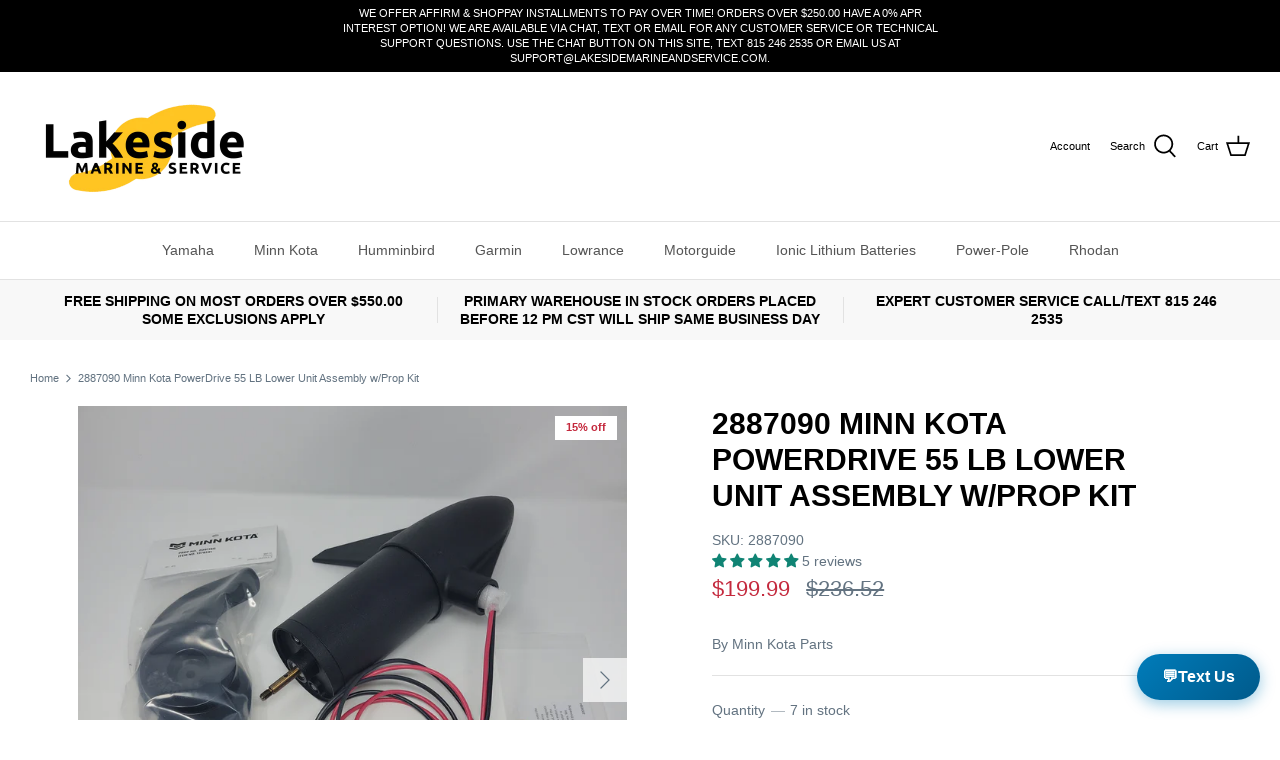

--- FILE ---
content_type: text/html; charset=utf-8
request_url: https://lakesidemarineandservice.com/products/2887090-minn-kota-55-lb-lower-unit-assembly-w-prop-kit
body_size: 66630
content:

  <!DOCTYPE html>
<html lang="en">
<head>
<script async defer src="https://cdn.jsdelivr.net/npm/sweetalert2@11"></script>

  <!-- Google tag (gtag.js) -->
<script async src="https://www.googletagmanager.com/gtag/js?id=AW-800470474"></script>
<script>
  window.dataLayer = window.dataLayer || [];
  function gtag(){dataLayer.push(arguments);}
  gtag('js', new Date());

  gtag('config', 'AW-800470474');
</script>
<!-- Google Tag Manager -->
<script>(function(w,d,s,l,i){w[l]=w[l]||[];w[l].push({'gtm.start':
new Date().getTime(),event:'gtm.js'});var f=d.getElementsByTagName(s)[0],
j=d.createElement(s),dl=l!='dataLayer'?'&l='+l:'';j.async=true;j.src=
'https://www.googletagmanager.com/gtm.js?id='+i+dl;f.parentNode.insertBefore(j,f);
})(window,document,'script','dataLayer','GTM-K96NPJ5');</script>
<!-- End Google Tag Manager -->
<meta name='robots' content='index, follow, max-image-preview:large, max-snippet:-1, max-video-preview:-1' />
<script type="application/ld+json">
{
  "@context": "https://schema.org",
  "@type": "LocalBusiness",
  "name": "Lakeside Marine & Service",
  "image": "https://lakesidemarineandservice.com/cdn/shop/files/Lakeside_Marine___Service_Logo_-_no_background_black_words_450x.png?v=1639168201",
  "@id": "",
  "url": "https://lakesidemarineandservice.com/",
  "telephone": "815-246-2535",
  "address": {
    "@type": "PostalAddress",
    "streetAddress": "602 E Comanche Ave",
    "addressLocality": "Shabbona",
    "addressRegion": "IL",
    "postalCode": "60550",
    "addressCountry": "US"
  },
  "geo": {
    "@type": "GeoCoordinates",
    "latitude": 41.7682291,
    "longitude": -88.8620555
  },
  "openingHoursSpecification": {
    "@type": "OpeningHoursSpecification",
    "dayOfWeek": [
      "Monday",
      "Tuesday",
      "Wednesday",
      "Thursday",
      "Friday"
    ],
    "opens": "08:00",
    "closes": "16:00"
  },
  "sameAs": "https://www.instagram.com/lakesidemarineandservice/" 
}
</script><!-- "snippets/booster-seo.liquid" was not rendered, the associated app was uninstalled -->
  <!-- Symmetry 5.0.1 -->

  <link rel="preload" href="//lakesidemarineandservice.com/cdn/shop/t/31/assets/styles.css?v=68606438754204130901759332903" as="style">
  <meta charset="utf-8" />
<meta name="viewport" content="width=device-width,initial-scale=1.0" />
<meta http-equiv="X-UA-Compatible" content="IE=edge">
<title>2887090 Minn Kota PowerDrive 55 LB Lower Unit Assembly w/Prop Kit</title>
<link rel="preconnect" href="https://cdn.shopify.com" crossorigin>
<link rel="preconnect" href="https://fonts.shopify.com" crossorigin>
<link rel="preconnect" href="https://monorail-edge.shopifysvc.com"><link rel="preload" href="//lakesidemarineandservice.com/cdn/shop/t/31/assets/vendor.js?v=93785879233572968171739974582" as="script">
<link rel="preload" href="//lakesidemarineandservice.com/cdn/shop/t/31/assets/theme.js?v=9298756627297457981739974582" as="script"><link rel="canonical" href="https://lakesidemarineandservice.com/products/2887090-minn-kota-55-lb-lower-unit-assembly-w-prop-kit" /><meta name="description" content="This Minn Kota Lower Unit Assembly with prop kit is a direct replacement for 2007 to Present Minn Kota PowerDrive Trolling Motor Models.">
  <meta name="theme-color" content="#000000">
  <meta property="og:site_name" content="Lakeside Marine &amp; Service">
<meta property="og:url" content="https://lakesidemarineandservice.com/products/2887090-minn-kota-55-lb-lower-unit-assembly-w-prop-kit">
<meta property="og:title" content="2887090 Minn Kota PowerDrive 55 LB Lower Unit Assembly w/Prop Kit">
<meta property="og:type" content="product">
<meta property="og:description" content="This Minn Kota Lower Unit Assembly with prop kit is a direct replacement for 2007 to Present Minn Kota PowerDrive Trolling Motor Models."><meta property="og:image" content="http://lakesidemarineandservice.com/cdn/shop/products/1668523799501_1200x1200.jpg?v=1668527911">
  <meta property="og:image:secure_url" content="https://lakesidemarineandservice.com/cdn/shop/products/1668523799501_1200x1200.jpg?v=1668527911">
  <meta property="og:image:width" content="3024">
  <meta property="og:image:height" content="3024"><meta property="og:price:amount" content="199.99">
  <meta property="og:price:currency" content="USD"><meta name="twitter:card" content="summary_large_image">
<meta name="twitter:title" content="2887090 Minn Kota PowerDrive 55 LB Lower Unit Assembly w/Prop Kit">
<meta name="twitter:description" content="This Minn Kota Lower Unit Assembly with prop kit is a direct replacement for 2007 to Present Minn Kota PowerDrive Trolling Motor Models.">


  <link href="//lakesidemarineandservice.com/cdn/shop/t/31/assets/styles.css?v=68606438754204130901759332903" rel="stylesheet" type="text/css" media="all" />

  <script>
    window.theme = window.theme || {};
    theme.money_format = "${{amount}}";
    theme.strings = {
      previous: "Previous",
      next: "Next",
      addressError: "Error looking up that address",
      addressNoResults: "No results for that address",
      addressQueryLimit: "You have exceeded the Google API usage limit. Consider upgrading to a \u003ca href=\"https:\/\/developers.google.com\/maps\/premium\/usage-limits\"\u003ePremium Plan\u003c\/a\u003e.",
      authError: "There was a problem authenticating your Google Maps API Key.",
      icon_labels_left: "Left",
      icon_labels_right: "Right",
      icon_labels_down: "Down",
      icon_labels_close: "Close",
      icon_labels_plus: "Plus",
      cart_terms_confirmation: "",
      products_listing_from: "From",
      layout_live_search_see_all: "See all results",
      products_product_add_to_cart: "Add to Cart",
      products_variant_no_stock: "Sold out",
      products_variant_non_existent: "Unavailable",
      onlyXLeft: "[[ quantity ]] in stock",
      products_product_unit_price_separator: " \/ ",
      general_navigation_menu_toggle_aria_label: "Toggle menu",
      general_accessibility_labels_close: "Close",
      products_added_notification_title: "Just added",
      products_added_notification_item: "Item",
      products_added_notification_unit_price: "Item price",
      products_added_notification_quantity: "Qty",
      products_added_notification_total_price: "Total price",
      products_added_notification_shipping_note: "Excl. shipping",
      products_added_notification_keep_shopping: "Keep Shopping",
      products_added_notification_cart: "Cart",
      products_product_adding_to_cart: "Adding",
      products_product_added_to_cart: "Added to cart",
      products_product_unit_price_separator: " \/ ",
      products_added_notification_subtotal: "Subtotal",
      products_labels_sold_out: "Sold Out",
      products_labels_sale: "Sale",
      products_labels_percent_reduction: "[[ amount ]]% off",
      products_labels_value_reduction_html: "[[ amount ]] off",
      products_product_preorder: "Pre-order",
      general_quick_search_pages: "Pages",
      general_quick_search_no_results: "Sorry, we couldn\u0026#39;t find any results",
      collections_general_see_all_subcollections: "See all..."
    };
    theme.routes = {
      search_url: '/search',
      cart_url: '/cart',
      cart_add_url: '/cart/add',
      cart_change_url: '/cart/change'
    };
    theme.settings = {
      cart_type: "drawer",
      quickbuy_style: "button"
    };
    document.documentElement.classList.add('js');
  </script>

  
  <script>
    const currentPath = window.location.href;
    if (currentPath.includes("minn-kota-parts-diagram") && !currentPath.includes("?aribrand=jno")) {
      location.href = currentPath + "?aribrand=jno";
    } else if (currentPath.includes("yamaha-parts-diagram") && !currentPath.includes("?aribrand=yam_out")) {
      location.href = currentPath + "?aribrand=yam_out";
    }
  </script>
<script>
   window.uetq = window.uetq || []; 
   window.uetq.push('event', '', { 'revenue_value': , 'currency': 'USD' }); 
</script>
  <script>(function(w,d,t,r,u){var f,n,i;w[u]=w[u]||[],f=function(){var o={ti:"134626092", tm:"shpfy_ui", enableAutoSpaTracking: true};o.q=w[u],w[u]=new UET(o),w[u].push("pageLoad")},n=d.createElement(t),n.src=r,n.async=1,n.onload=n.onreadystatechange=function(){var s=this.readyState;s&&s!=="loaded"&&s!=="complete"||(f(),n.onload=n.onreadystatechange=null)},i=d.getElementsByTagName(t)[0],i.parentNode.insertBefore(n,i)})(window,document,"script","//bat.bing.com/bat.js","uetq");</script>
  
 <script src='https://swishapp.digital/static/swishbooster.min.js' defer></script> 












<script>window.performance && window.performance.mark && window.performance.mark('shopify.content_for_header.start');</script><meta name="google-site-verification" content="Sw3xW4Bc92v19OSGuVZk2QE4nvbhxvPkYzWdZ5e4SAI">
<meta name="facebook-domain-verification" content="gyh5kn7dghq7oqrm5xn0e81nxkk0g0">
<meta id="shopify-digital-wallet" name="shopify-digital-wallet" content="/2073919554/digital_wallets/dialog">
<meta name="shopify-checkout-api-token" content="bdd764e5a883d996b2d25ca1ff818d7a">
<link rel="alternate" type="application/json+oembed" href="https://lakesidemarineandservice.com/products/2887090-minn-kota-55-lb-lower-unit-assembly-w-prop-kit.oembed">
<script async="async" data-src="/checkouts/internal/preloads.js?locale=en-US"></script>
<link rel="preconnect" href="https://shop.app" crossorigin="anonymous">
<script async="async" data-src="https://shop.app/checkouts/internal/preloads.js?locale=en-US&shop_id=2073919554" crossorigin="anonymous"></script>
<script id="shopify-features" type="application/json">{"accessToken":"bdd764e5a883d996b2d25ca1ff818d7a","betas":["rich-media-storefront-analytics"],"domain":"lakesidemarineandservice.com","predictiveSearch":true,"shopId":2073919554,"locale":"en"}</script>
<script>var Shopify = Shopify || {};
Shopify.shop = "shabbona-lakeside-marine.myshopify.com";
Shopify.locale = "en";
Shopify.currency = {"active":"USD","rate":"1.0"};
Shopify.country = "US";
Shopify.theme = {"name":"Copy of [NVD] Live copy -- mlveda( 18-01-2024)","id":131332210754,"schema_name":"Symmetry","schema_version":"5.0.1","theme_store_id":568,"role":"main"};
Shopify.theme.handle = "null";
Shopify.theme.style = {"id":null,"handle":null};
Shopify.cdnHost = "lakesidemarineandservice.com/cdn";
Shopify.routes = Shopify.routes || {};
Shopify.routes.root = "/";</script>
<script type="module">!function(o){(o.Shopify=o.Shopify||{}).modules=!0}(window);</script>
<script>!function(o){function n(){var o=[];function n(){o.push(Array.prototype.slice.apply(arguments))}return n.q=o,n}var t=o.Shopify=o.Shopify||{};t.loadFeatures=n(),t.autoloadFeatures=n()}(window);</script>
<script>
  window.ShopifyPay = window.ShopifyPay || {};
  window.ShopifyPay.apiHost = "shop.app\/pay";
  window.ShopifyPay.redirectState = null;
</script>
<script id="shop-js-analytics" type="application/json">{"pageType":"product"}</script>
<script defer="defer" async type="module" data-src="//lakesidemarineandservice.com/cdn/shopifycloud/shop-js/modules/v2/client.init-shop-cart-sync_BN7fPSNr.en.esm.js"></script>
<script defer="defer" async type="module" data-src="//lakesidemarineandservice.com/cdn/shopifycloud/shop-js/modules/v2/chunk.common_Cbph3Kss.esm.js"></script>
<script defer="defer" async type="module" data-src="//lakesidemarineandservice.com/cdn/shopifycloud/shop-js/modules/v2/chunk.modal_DKumMAJ1.esm.js"></script>
<script type="module">
  await import("//lakesidemarineandservice.com/cdn/shopifycloud/shop-js/modules/v2/client.init-shop-cart-sync_BN7fPSNr.en.esm.js");
await import("//lakesidemarineandservice.com/cdn/shopifycloud/shop-js/modules/v2/chunk.common_Cbph3Kss.esm.js");
await import("//lakesidemarineandservice.com/cdn/shopifycloud/shop-js/modules/v2/chunk.modal_DKumMAJ1.esm.js");

  window.Shopify.SignInWithShop?.initShopCartSync?.({"fedCMEnabled":true,"windoidEnabled":true});

</script>
<script defer="defer" async type="module" data-src="//lakesidemarineandservice.com/cdn/shopifycloud/shop-js/modules/v2/client.payment-terms_BxzfvcZJ.en.esm.js"></script>
<script defer="defer" async type="module" data-src="//lakesidemarineandservice.com/cdn/shopifycloud/shop-js/modules/v2/chunk.common_Cbph3Kss.esm.js"></script>
<script defer="defer" async type="module" data-src="//lakesidemarineandservice.com/cdn/shopifycloud/shop-js/modules/v2/chunk.modal_DKumMAJ1.esm.js"></script>
<script type="module">
  await import("//lakesidemarineandservice.com/cdn/shopifycloud/shop-js/modules/v2/client.payment-terms_BxzfvcZJ.en.esm.js");
await import("//lakesidemarineandservice.com/cdn/shopifycloud/shop-js/modules/v2/chunk.common_Cbph3Kss.esm.js");
await import("//lakesidemarineandservice.com/cdn/shopifycloud/shop-js/modules/v2/chunk.modal_DKumMAJ1.esm.js");

  
</script>
<script>
  window.Shopify = window.Shopify || {};
  if (!window.Shopify.featureAssets) window.Shopify.featureAssets = {};
  window.Shopify.featureAssets['shop-js'] = {"shop-cart-sync":["modules/v2/client.shop-cart-sync_CJVUk8Jm.en.esm.js","modules/v2/chunk.common_Cbph3Kss.esm.js","modules/v2/chunk.modal_DKumMAJ1.esm.js"],"init-fed-cm":["modules/v2/client.init-fed-cm_7Fvt41F4.en.esm.js","modules/v2/chunk.common_Cbph3Kss.esm.js","modules/v2/chunk.modal_DKumMAJ1.esm.js"],"init-shop-email-lookup-coordinator":["modules/v2/client.init-shop-email-lookup-coordinator_Cc088_bR.en.esm.js","modules/v2/chunk.common_Cbph3Kss.esm.js","modules/v2/chunk.modal_DKumMAJ1.esm.js"],"init-windoid":["modules/v2/client.init-windoid_hPopwJRj.en.esm.js","modules/v2/chunk.common_Cbph3Kss.esm.js","modules/v2/chunk.modal_DKumMAJ1.esm.js"],"shop-button":["modules/v2/client.shop-button_B0jaPSNF.en.esm.js","modules/v2/chunk.common_Cbph3Kss.esm.js","modules/v2/chunk.modal_DKumMAJ1.esm.js"],"shop-cash-offers":["modules/v2/client.shop-cash-offers_DPIskqss.en.esm.js","modules/v2/chunk.common_Cbph3Kss.esm.js","modules/v2/chunk.modal_DKumMAJ1.esm.js"],"shop-toast-manager":["modules/v2/client.shop-toast-manager_CK7RT69O.en.esm.js","modules/v2/chunk.common_Cbph3Kss.esm.js","modules/v2/chunk.modal_DKumMAJ1.esm.js"],"init-shop-cart-sync":["modules/v2/client.init-shop-cart-sync_BN7fPSNr.en.esm.js","modules/v2/chunk.common_Cbph3Kss.esm.js","modules/v2/chunk.modal_DKumMAJ1.esm.js"],"init-customer-accounts-sign-up":["modules/v2/client.init-customer-accounts-sign-up_CfPf4CXf.en.esm.js","modules/v2/client.shop-login-button_DeIztwXF.en.esm.js","modules/v2/chunk.common_Cbph3Kss.esm.js","modules/v2/chunk.modal_DKumMAJ1.esm.js"],"pay-button":["modules/v2/client.pay-button_CgIwFSYN.en.esm.js","modules/v2/chunk.common_Cbph3Kss.esm.js","modules/v2/chunk.modal_DKumMAJ1.esm.js"],"init-customer-accounts":["modules/v2/client.init-customer-accounts_DQ3x16JI.en.esm.js","modules/v2/client.shop-login-button_DeIztwXF.en.esm.js","modules/v2/chunk.common_Cbph3Kss.esm.js","modules/v2/chunk.modal_DKumMAJ1.esm.js"],"avatar":["modules/v2/client.avatar_BTnouDA3.en.esm.js"],"init-shop-for-new-customer-accounts":["modules/v2/client.init-shop-for-new-customer-accounts_CsZy_esa.en.esm.js","modules/v2/client.shop-login-button_DeIztwXF.en.esm.js","modules/v2/chunk.common_Cbph3Kss.esm.js","modules/v2/chunk.modal_DKumMAJ1.esm.js"],"shop-follow-button":["modules/v2/client.shop-follow-button_BRMJjgGd.en.esm.js","modules/v2/chunk.common_Cbph3Kss.esm.js","modules/v2/chunk.modal_DKumMAJ1.esm.js"],"checkout-modal":["modules/v2/client.checkout-modal_B9Drz_yf.en.esm.js","modules/v2/chunk.common_Cbph3Kss.esm.js","modules/v2/chunk.modal_DKumMAJ1.esm.js"],"shop-login-button":["modules/v2/client.shop-login-button_DeIztwXF.en.esm.js","modules/v2/chunk.common_Cbph3Kss.esm.js","modules/v2/chunk.modal_DKumMAJ1.esm.js"],"lead-capture":["modules/v2/client.lead-capture_DXYzFM3R.en.esm.js","modules/v2/chunk.common_Cbph3Kss.esm.js","modules/v2/chunk.modal_DKumMAJ1.esm.js"],"shop-login":["modules/v2/client.shop-login_CA5pJqmO.en.esm.js","modules/v2/chunk.common_Cbph3Kss.esm.js","modules/v2/chunk.modal_DKumMAJ1.esm.js"],"payment-terms":["modules/v2/client.payment-terms_BxzfvcZJ.en.esm.js","modules/v2/chunk.common_Cbph3Kss.esm.js","modules/v2/chunk.modal_DKumMAJ1.esm.js"]};
</script>
<script>(function() {
  var isLoaded = false;
  function asyncLoad() {
    if (isLoaded) return;
    isLoaded = true;
    var urls = ["https:\/\/www.improvedcontactform.com\/icf.js?shop=shabbona-lakeside-marine.myshopify.com","https:\/\/a.mailmunch.co\/widgets\/site-517034-5f756d57fa133f4d29159939ac7b4e7420fa0556.js?shop=shabbona-lakeside-marine.myshopify.com","https:\/\/cdncozyantitheft.addons.business\/js\/script_tags\/shabbona-lakeside-marine\/4TBmW6xNRPyjJWQvodJEhhwhJYgeBx5B.js?shop=shabbona-lakeside-marine.myshopify.com","https:\/\/cdn.shopify.com\/s\/files\/1\/0020\/7391\/9554\/t\/27\/assets\/affirmShopify.js?v=1705577639\u0026shop=shabbona-lakeside-marine.myshopify.com","https:\/\/geostock.nyc3.digitaloceanspaces.com\/js\/inventoryLocation.js?shop=shabbona-lakeside-marine.myshopify.com"];
    for (var i = 0; i < urls.length; i++) {
      var s = document.createElement('script');
      s.type = 'text/javascript';
      s.async = true;
      s.src = urls[i];
      var x = document.getElementsByTagName('script')[0];
      x.parentNode.insertBefore(s, x);
    }
  };
  document.addEventListener('StartAsyncLoading',function(event){asyncLoad();});if(window.attachEvent) {
    window.attachEvent('onload', function(){});
  } else {
    window.addEventListener('load', function(){}, false);
  }
})();</script>
<script id="__st">var __st={"a":2073919554,"offset":-21600,"reqid":"2337c6ea-ff74-43e8-991f-43447aa54367-1769779971","pageurl":"lakesidemarineandservice.com\/products\/2887090-minn-kota-55-lb-lower-unit-assembly-w-prop-kit","u":"7965416a14e6","p":"product","rtyp":"product","rid":6842389921858};</script>
<script>window.ShopifyPaypalV4VisibilityTracking = true;</script>
<script id="captcha-bootstrap">!function(){'use strict';const t='contact',e='account',n='new_comment',o=[[t,t],['blogs',n],['comments',n],[t,'customer']],c=[[e,'customer_login'],[e,'guest_login'],[e,'recover_customer_password'],[e,'create_customer']],r=t=>t.map((([t,e])=>`form[action*='/${t}']:not([data-nocaptcha='true']) input[name='form_type'][value='${e}']`)).join(','),a=t=>()=>t?[...document.querySelectorAll(t)].map((t=>t.form)):[];function s(){const t=[...o],e=r(t);return a(e)}const i='password',u='form_key',d=['recaptcha-v3-token','g-recaptcha-response','h-captcha-response',i],f=()=>{try{return window.sessionStorage}catch{return}},m='__shopify_v',_=t=>t.elements[u];function p(t,e,n=!1){try{const o=window.sessionStorage,c=JSON.parse(o.getItem(e)),{data:r}=function(t){const{data:e,action:n}=t;return t[m]||n?{data:e,action:n}:{data:t,action:n}}(c);for(const[e,n]of Object.entries(r))t.elements[e]&&(t.elements[e].value=n);n&&o.removeItem(e)}catch(o){console.error('form repopulation failed',{error:o})}}const l='form_type',E='cptcha';function T(t){t.dataset[E]=!0}const w=window,h=w.document,L='Shopify',v='ce_forms',y='captcha';let A=!1;((t,e)=>{const n=(g='f06e6c50-85a8-45c8-87d0-21a2b65856fe',I='https://cdn.shopify.com/shopifycloud/storefront-forms-hcaptcha/ce_storefront_forms_captcha_hcaptcha.v1.5.2.iife.js',D={infoText:'Protected by hCaptcha',privacyText:'Privacy',termsText:'Terms'},(t,e,n)=>{const o=w[L][v],c=o.bindForm;if(c)return c(t,g,e,D).then(n);var r;o.q.push([[t,g,e,D],n]),r=I,A||(h.body.append(Object.assign(h.createElement('script'),{id:'captcha-provider',async:!0,src:r})),A=!0)});var g,I,D;w[L]=w[L]||{},w[L][v]=w[L][v]||{},w[L][v].q=[],w[L][y]=w[L][y]||{},w[L][y].protect=function(t,e){n(t,void 0,e),T(t)},Object.freeze(w[L][y]),function(t,e,n,w,h,L){const[v,y,A,g]=function(t,e,n){const i=e?o:[],u=t?c:[],d=[...i,...u],f=r(d),m=r(i),_=r(d.filter((([t,e])=>n.includes(e))));return[a(f),a(m),a(_),s()]}(w,h,L),I=t=>{const e=t.target;return e instanceof HTMLFormElement?e:e&&e.form},D=t=>v().includes(t);t.addEventListener('submit',(t=>{const e=I(t);if(!e)return;const n=D(e)&&!e.dataset.hcaptchaBound&&!e.dataset.recaptchaBound,o=_(e),c=g().includes(e)&&(!o||!o.value);(n||c)&&t.preventDefault(),c&&!n&&(function(t){try{if(!f())return;!function(t){const e=f();if(!e)return;const n=_(t);if(!n)return;const o=n.value;o&&e.removeItem(o)}(t);const e=Array.from(Array(32),(()=>Math.random().toString(36)[2])).join('');!function(t,e){_(t)||t.append(Object.assign(document.createElement('input'),{type:'hidden',name:u})),t.elements[u].value=e}(t,e),function(t,e){const n=f();if(!n)return;const o=[...t.querySelectorAll(`input[type='${i}']`)].map((({name:t})=>t)),c=[...d,...o],r={};for(const[a,s]of new FormData(t).entries())c.includes(a)||(r[a]=s);n.setItem(e,JSON.stringify({[m]:1,action:t.action,data:r}))}(t,e)}catch(e){console.error('failed to persist form',e)}}(e),e.submit())}));const S=(t,e)=>{t&&!t.dataset[E]&&(n(t,e.some((e=>e===t))),T(t))};for(const o of['focusin','change'])t.addEventListener(o,(t=>{const e=I(t);D(e)&&S(e,y())}));const B=e.get('form_key'),M=e.get(l),P=B&&M;t.addEventListener('DOMContentLoaded',(()=>{const t=y();if(P)for(const e of t)e.elements[l].value===M&&p(e,B);[...new Set([...A(),...v().filter((t=>'true'===t.dataset.shopifyCaptcha))])].forEach((e=>S(e,t)))}))}(h,new URLSearchParams(w.location.search),n,t,e,['guest_login'])})(!0,!0)}();</script>
<script integrity="sha256-4kQ18oKyAcykRKYeNunJcIwy7WH5gtpwJnB7kiuLZ1E=" data-source-attribution="shopify.loadfeatures" defer="defer" data-src="//lakesidemarineandservice.com/cdn/shopifycloud/storefront/assets/storefront/load_feature-a0a9edcb.js" crossorigin="anonymous"></script>
<script crossorigin="anonymous" defer="defer" data-src="//lakesidemarineandservice.com/cdn/shopifycloud/storefront/assets/shopify_pay/storefront-65b4c6d7.js?v=20250812"></script>
<script data-source-attribution="shopify.dynamic_checkout.dynamic.init">var Shopify=Shopify||{};Shopify.PaymentButton=Shopify.PaymentButton||{isStorefrontPortableWallets:!0,init:function(){window.Shopify.PaymentButton.init=function(){};var t=document.createElement("script");t.data-src="https://lakesidemarineandservice.com/cdn/shopifycloud/portable-wallets/latest/portable-wallets.en.js",t.type="module",document.head.appendChild(t)}};
</script>
<script data-source-attribution="shopify.dynamic_checkout.buyer_consent">
  function portableWalletsHideBuyerConsent(e){var t=document.getElementById("shopify-buyer-consent"),n=document.getElementById("shopify-subscription-policy-button");t&&n&&(t.classList.add("hidden"),t.setAttribute("aria-hidden","true"),n.removeEventListener("click",e))}function portableWalletsShowBuyerConsent(e){var t=document.getElementById("shopify-buyer-consent"),n=document.getElementById("shopify-subscription-policy-button");t&&n&&(t.classList.remove("hidden"),t.removeAttribute("aria-hidden"),n.addEventListener("click",e))}window.Shopify?.PaymentButton&&(window.Shopify.PaymentButton.hideBuyerConsent=portableWalletsHideBuyerConsent,window.Shopify.PaymentButton.showBuyerConsent=portableWalletsShowBuyerConsent);
</script>
<script data-source-attribution="shopify.dynamic_checkout.cart.bootstrap">document.addEventListener("DOMContentLoaded",(function(){function t(){return document.querySelector("shopify-accelerated-checkout-cart, shopify-accelerated-checkout")}if(t())Shopify.PaymentButton.init();else{new MutationObserver((function(e,n){t()&&(Shopify.PaymentButton.init(),n.disconnect())})).observe(document.body,{childList:!0,subtree:!0})}}));
</script>
<script id='scb4127' type='text/javascript' async='' data-src='https://lakesidemarineandservice.com/cdn/shopifycloud/privacy-banner/storefront-banner.js'></script><link id="shopify-accelerated-checkout-styles" rel="stylesheet" media="screen" href="https://lakesidemarineandservice.com/cdn/shopifycloud/portable-wallets/latest/accelerated-checkout-backwards-compat.css" crossorigin="anonymous">
<style id="shopify-accelerated-checkout-cart">
        #shopify-buyer-consent {
  margin-top: 1em;
  display: inline-block;
  width: 100%;
}

#shopify-buyer-consent.hidden {
  display: none;
}

#shopify-subscription-policy-button {
  background: none;
  border: none;
  padding: 0;
  text-decoration: underline;
  font-size: inherit;
  cursor: pointer;
}

#shopify-subscription-policy-button::before {
  box-shadow: none;
}

      </style>
<script id="sections-script" data-sections="product-recommendations" defer="defer" src="//lakesidemarineandservice.com/cdn/shop/t/31/compiled_assets/scripts.js?v=5906"></script>
<script>window.performance && window.performance.mark && window.performance.mark('shopify.content_for_header.end');</script>



<script>
    
    
    
    
    var gsf_conversion_data = {page_type : 'product', event : 'view_item', data : {product_data : [{variant_id : 40071296548930, product_id : 6842389921858, name : "2887090 Minn Kota PowerDrive 55 LB Lower Unit Assembly w/Prop Kit", price : "199.99", currency : "USD", sku : "2887090", brand : "Minn Kota Parts", variant : "Default Title", category : "Lower Unit Parts", quantity : "7" }], total_price : "199.99", shop_currency : "USD"}};
    
</script>
<link rel="dns-prefetch" href="https://cdn.secomapp.com/">
<link rel="dns-prefetch" href="https://ajax.googleapis.com/">
<link rel="dns-prefetch" href="https://cdnjs.cloudflare.com/">
<link rel="preload" as="stylesheet" href="//lakesidemarineandservice.com/cdn/shop/t/31/assets/sca-pp.css?v=178374312540912810101739974582">

<link rel="stylesheet" href="//lakesidemarineandservice.com/cdn/shop/t/31/assets/sca-pp.css?v=178374312540912810101739974582">
 <script>
  
  SCAPPShop = {};
    
  </script> 
<meta name="google-site-verification" content="k3Z0eb0ce6Gofp3-YOqed38Yw3FAlh0FoWzS6dBVVRE" />
<meta name="msvalidate.01" content="92AB1041E0735382A3955243A0705146" />
    <script src="https://cdn.younet.network/main.js"></script>
  <!-- added by mlveda -->
  <script src="https://cdn.jsdelivr.net/npm/sweetalert2@11"></script>
  <script src="//cdn.jsdelivr.net/npm/alertifyjs@1.13.1/build/alertify.min.js"></script>
  <link rel="stylesheet" href="//cdn.jsdelivr.net/npm/alertifyjs@1.13.1/build/css/alertify.min.css"/>
  <!-- added by mlveda -->
<!-- BEGIN app block: shopify://apps/ymq-product-options-variants/blocks/app-embed/86b91121-1f62-4e27-9812-b70a823eb918 -->
    <!-- BEGIN app snippet: option.v1 --><script>
    function before_page_load_function(e,t=!1){var o=[],n=!1;if(e.items.forEach((e=>{e.properties&&(e.properties.hasOwnProperty("_YmqOptionVariant")||e.properties.hasOwnProperty("_YmqItemHide"))?(n=!0,o.push(0)):o.push(e.quantity)})),n){if(t)(t=document.createElement("style")).id="before-page-load-dom",t.type="text/css",t.innerHTML="html::before{content: ' ';width: 100%;height: 100%;background-color: #fff;position: fixed;top: 0;left: 0;z-index: 999999;display:block !important;}",document.getElementsByTagName("html").item(0).appendChild(t);fetch(`/cart/update.js?timestamp=${Date.now()}`,{method:"POST",headers:{"Content-Type":"application/json"},body:JSON.stringify({updates:o})}).then((e=>e.json())).then((e=>{location.reload()})).catch((e=>{t&&document.getElementById("before-page-load-dom").remove()}))}}before_page_load_function({"note":null,"attributes":{},"original_total_price":0,"total_price":0,"total_discount":0,"total_weight":0.0,"item_count":0,"items":[],"requires_shipping":false,"currency":"USD","items_subtotal_price":0,"cart_level_discount_applications":[],"checkout_charge_amount":0},!0),fetch(`/cart.js?timestamp=${Date.now()}`,{method:"GET"}).then((e=>e.json())).then((e=>{before_page_load_function(e)}));
</script>


	<style id="ymq-checkout-button-protect">
		[name="checkout"],[name="chekout"], a[href^="/checkout"], a[href="/account/login"].cart__submit, button[type="submit"].btn-order, a.btn.cart__checkout, a.cart__submit, .wc-proceed-to-checkout button, #cart_form .buttons .btn-primary, .ymq-checkout-button{
        	pointer-events: none;
        }
	</style>
	<script>
		function ymq_ready(fn){
			if(document.addEventListener){
				document.addEventListener('DOMContentLoaded',function(){
					document.removeEventListener('DOMContentLoaded',arguments.callee,false);
					fn();
				},false);
			}else if(document.attachEvent){
				document.attachEvent('onreadystatechange',function(){
					if(document.readyState=='complete'){
						document.detachEvent('onreadystatechange',arguments.callee);
						fn();
					}
				});
			}
		}
		ymq_ready(() => {
			setTimeout(function() {
				var ymq_checkout_button_protect = document.getElementById("ymq-checkout-button-protect");
				ymq_checkout_button_protect.remove();
			}, 100);
		})
    </script> 


 

 

 

 










<link href='https://cdn.shopify.com/s/files/1/0411/8639/4277/t/11/assets/ymq-option.css?v=1.1' rel='stylesheet' type="text/css" media="all"> 

<link href='https://option.ymq.cool/option/bottom.css' rel='stylesheet' type="text/css" media="all"> 


<style id="ymq-jsstyle"></style> 

<style id="bndlr-loaded"></style>

<script data-asyncLoad="asyncLoad" data-mw4M5Ya3iFNARE4t="mw4M5Ya3iFNARE4t"> 

    window.bundlerLoaded = true;

	window.ymq_option = window.ymq_option || {}; 

	ymq_option.shop = `shabbona-lakeside-marine.myshopify.com`;
    
    ymq_option.version = 1; 

	ymq_option.token = `280b498081c187185a29c2fc8d4f1d25f6ad29fdf566cdfea0f6589412fef8c3`; 

	ymq_option.timestamp = `1769779971`; 

	ymq_option.customer_id = ``; 

	ymq_option.page = `product`; 
    
    ymq_option.cart = {"note":null,"attributes":{},"original_total_price":0,"total_price":0,"total_discount":0,"total_weight":0.0,"item_count":0,"items":[],"requires_shipping":false,"currency":"USD","items_subtotal_price":0,"cart_level_discount_applications":[],"checkout_charge_amount":0};

    ymq_option.country = {
        iso_code: `US`,
        currency: `USD`,
        name: `United States`
    };
    

	ymq_option.ymq_option_branding = {}; 
	  
		ymq_option.ymq_option_branding = {"button":{"--button-background-checked-color":"#000000","--button-background-color":"#FFFFFF","--button-background-disabled-color":"#FFFFFF","--button-border-checked-color":"#000000","--button-border-color":"#000000","--button-border-disabled-color":"#000000","--button-font-checked-color":"#FFFFFF","--button-font-disabled-color":"#cccccc","--button-font-color":"#000000","--button-border-radius":"4","--button-font-size":"16","--button-line-height":"20","--button-margin-l-r":"4","--button-margin-u-d":"4","--button-padding-l-r":"16","--button-padding-u-d":"10"},"radio":{"--radio-border-color":"#BBC1E1","--radio-border-checked-color":"#BBC1E1","--radio-border-disabled-color":"#BBC1E1","--radio-border-hover-color":"#BBC1E1","--radio-background-color":"#FFFFFF","--radio-background-checked-color":"#275EFE","--radio-background-disabled-color":"#E1E6F9","--radio-background-hover-color":"#FFFFFF","--radio-inner-color":"#E1E6F9","--radio-inner-checked-color":"#FFFFFF","--radio-inner-disabled-color":"#FFFFFF"},"input":{"--input-background-checked-color":"#FFFFFF","--input-background-color":"#FFFFFF","--input-border-checked-color":"#000000","--input-border-color":"#717171","--input-font-checked-color":"#000000","--input-font-color":"#000000","--input-border-radius":"4","--input-font-size":"14","--input-padding-l-r":"16","--input-padding-u-d":"9","--input-width":"100","--input-max-width":"400"},"select":{"--select-border-color":"#000000","--select-border-checked-color":"#000000","--select-background-color":"#FFFFFF","--select-background-checked-color":"#FFFFFF","--select-font-color":"#000000","--select-font-checked-color":"#000000","--select-option-background-color":"#FFFFFF","--select-option-background-checked-color":"#F5F9FF","--select-option-background-disabled-color":"#FFFFFF","--select-option-font-color":"#000000","--select-option-font-checked-color":"#000000","--select-option-font-disabled-color":"#CCCCCC","--select-padding-u-d":"9","--select-padding-l-r":"16","--select-option-padding-u-d":"9","--select-option-padding-l-r":"16","--select-width":"100","--select-max-width":"400","--select-font-size":"14","--select-border-radius":"0"},"multiple":{"--multiple-background-color":"#F5F9FF","--multiple-font-color":"#000000","--multiple-padding-u-d":"2","--multiple-padding-l-r":"8","--multiple-font-size":"12","--multiple-border-radius":"0"},"img":{"--img-border-color":"#E1E1E1","--img-border-checked-color":"#000000","--img-border-disabled-color":"#000000","--img-width":"50","--img-height":"50","--img-margin-u-d":"2","--img-margin-l-r":"2","--img-border-radius":"4"},"upload":{"--upload-background-color":"#409EFF","--upload-font-color":"#FFFFFF","--upload-border-color":"#409EFF","--upload-padding-u-d":"12","--upload-padding-l-r":"20","--upload-font-size":"12","--upload-border-radius":"4"},"cart":{"--cart-border-color":"#000000","--buy-border-color":"#000000","--cart-border-hover-color":"#000000","--buy-border-hover-color":"#000000","--cart-background-color":"#000000","--buy-background-color":"#000000","--cart-background-hover-color":"#000000","--buy-background-hover-color":"#000000","--cart-font-color":"#FFFFFF","--buy-font-color":"#FFFFFF","--cart-font-hover-color":"#FFFFFF","--buy-font-hover-color":"#FFFFFF","--cart-padding-u-d":"12","--cart-padding-l-r":"16","--buy-padding-u-d":"12","--buy-padding-l-r":"16","--cart-margin-u-d":"4","--cart-margin-l-r":"0","--buy-margin-u-d":"4","--buy-margin-l-r":"0","--cart-width":"100","--cart-max-width":"800","--buy-width":"100","--buy-max-width":"800","--cart-font-size":"14","--cart-border-radius":"0","--buy-font-size":"14","--buy-border-radius":"0"},"quantity":{"--quantity-border-color":"#A6A3A3","--quantity-font-color":"#000000","--quantity-background-color":"#FFFFFF","--quantity-width":"150","--quantity-height":"40","--quantity-font-size":"14","--quantity-border-radius":"0"},"global":{"--global-title-color":"#000000","--global-help-color":"#000000","--global-error-color":"#DC3545","--global-title-font-size":"14","--global-help-font-size":"12","--global-error-font-size":"12","--global-margin-top":"0","--global-margin-bottom":"20","--global-margin-left":"0","--global-margin-right":"0","--global-title-margin-top":"0","--global-title-margin-bottom":"5","--global-title-margin-left":"0","--global-title-margin-right":"0","--global-help-margin-top":"5","--global-help-margin-bottom":"0","--global-help-margin-left":"0","--global-help-margin-right":"0","--global-error-margin-top":"5","--global-error-margin-bottom":"0","--global-error-margin-left":"0","--global-error-margin-right":"0"},"discount":{"--new-discount-normal-color":"#1878B9","--new-discount-error-color":"#E22120","--new-discount-layout":"flex-end"},"lan":{"require":"This is a required field.","email":"Please enter a valid email address.","phone":"Please enter the correct phone.","number":"Please enter an number.","integer":"Please enter an integer.","min_char":"Please enter no less than %s characters.","max_char":"Please enter no more than %s characters.","max_s":"Please choose less than %s options.","min_s":"Please choose more than %s options.","total_s":"Please choose %s options.","min":"Please enter no less than %s.","max":"Please enter no more than %s.","currency":"USD","sold_out":"sold out","please_choose":"Please choose","add_to_cart":"ADD TO CART","buy_it_now":"BUY IT NOW","add_price_text":"Selection will add %s to the price","discount_code":"Discount code","application":"Apply","discount_error1":"Enter a valid discount code","discount_error2":"discount code isn't valid for the items in your cart"},"price":{"--price-border-color":"#000000","--price-background-color":"#FFFFFF","--price-font-color":"#000000","--price-price-font-color":"#03de90","--price-padding-u-d":"9","--price-padding-l-r":"16","--price-width":"100","--price-max-width":"400","--price-font-size":"14","--price-border-radius":"0"},"extra":{"is_show":"0","plan":1,"quantity-box":"0","price-value":"","variant-original-margin-bottom":"15","strong-dorp-down":0,"radio-unchecked":1,"close-cart-rate":"1","automic-swatch-ajax":"1","img-option-bigger":0,"add-button-reload":"1","version":200,"img_cdn":"1","show_wholesale_pricing_fixed":"0","real-time-upload":"1","buy-now-new":1,"option_value_split":", ","form-box-new":1,"tooltip_type":"none","variant-original":"1","qty-inline":"","title-value":"","virtual-tax":"0","unbundle_variant":"0","main-product-with-properties":"1","id":"2073919554","sku-model":"0","with-main-sku":"0","source_name":"","simple_condition":"0","fbq-event":"1","wholesale-is-variant":"0","one-time-qty-1":"0","cart-qty-update":"0","min-max-new":"0","real-time-upload-free":"1","add-to-cart-form":"","min-max":"0","price-time":"0","child-item-action":"","is_small":"1","exclude-free-products":"0","options_list_show":"0","penny-variant":"","extra-charge":"","ajaxcart-product-type":"0","ajaxcart-modal":"0","trigger-ajaxcart-modal-show":"","add-cart-timeout":"50","qty-input-trigger":"0","variant-not-disabled":"0","variant-id-dom":"","add-cart-form-number":".product-form","product-price-in-product-page":"","product-compare-at-price-in-product-page":"","product-price-in-product-page-qty":"","product-compare-at-price-in-product-page-qty":"","hide-shopify-option":"","show-quantity":"","quantity-change":"","product-hide":"","product-show":"","product-add-to-cart":"","payment-button-hide":"","payment-button-hide-product":"","discount-before":"","cart-quantity-click-change":"","cart-quantity-change":"","check-out-button":"","variant-condition-label-class":"","variant-condition-value-parent-class":"","variant-condition-value-class":"","variant-condition-click-class":"","trigger-select":"","trigger-select-join":"","locale":"0","other-form-data":"0","bunow":"0","cart-ajax":"0","add-cart-url":"","theme-variant-class":".option-selectors","theme-variant-class-no":"[name=\"id\"]","add-cart-carry-currency":"1","extra-style-code":"","variant-id-from":"0","trigger-option-dom":"","qty-dis-qty":"0","bind_variant_need_checkout":"1","thum_img_zoom":"0","cart-page-show":"1","condition_disable_new":"0","min_qty_zero":"0","unbundle_addcart":"1","close-dropdown":"1","lock-price":"1","shopify_discount":"1","bundle-variant-trigger-type":"2","tax5-product-id":"","build_buy_now":"","currency-install":"true","currency-load":"","currency-do":"true","currency-beforedo":"","currency-status":"true","currency-format":"","currency-init":"","before_init_product":"","before_init_cart":"","buildYmqDom_b":"","buildYmqDom_a":"","replaceDomPrice_b":"","replaceDomPrice_a":"","replaceDomPrice_b_all_time":"","buildFormData_b":"","buildFormData_a":"","ymqDiscountClick_b":"","ymqDiscountClick_a":"","doAddCart_before_validate":"","doAddCart_after_validate":"","doAddCart_before_getAjaxData":"","doAddCart_after_getAjaxData":"","doAddCart_success":"","doAddCart_error":"","doCheckout_before_checkoutqty":"","doCheckout_after_checkoutqty":"","doCheckout_before_getAjaxData":"","doCheckout_after_getAjaxData":"","doCheckout_success":"","doCheckout_error":"","open-theme-ajax-cart":"1","checkout_validate_qty":"0","checkout_qty_alert":"","shopify-option-after":"0","ymq-price-addons":"0","discount_always":"0","make-sku":0}}; 
	 
        
    
    
    
        
        
        	ymq_option[`ymq_extra_0`] = {};
        
    
        
        
    
        
        
    
        
        
    
        
        
    
        
        
    
        
        
    
        
        
    
        
        
    
        
        
    
    

	 

		ymq_option.product = {"id":6842389921858,"title":"2887090 Minn Kota PowerDrive 55 LB Lower Unit Assembly w\/Prop Kit","handle":"2887090-minn-kota-55-lb-lower-unit-assembly-w-prop-kit","description":"\u003ch1\u003eThis Minn Kota Lower Unit Assembly with Prop Kit is a direct replacement for the following freshwater, 12 volt, 50 LB \u0026amp; 55 LB thrust trolling motor models:\u003c\/h1\u003e\n\u003cul\u003e\n\u003cli\u003e\n\u003ch1\u003e2001 to 2023 Minn Kota PowerDrive\u003cbr\u003e\n\u003c\/h1\u003e\n\u003c\/li\u003e\n\u003cli\u003e\n\u003ch1\u003eFreshwater Variable Speed Models without a speed coil in the lower unit\u003c\/h1\u003e\n\u003c\/li\u003e\n\u003c\/ul\u003e\n\u003ch3\u003eThe lower unit assembly comes completely assembled, ready to be installed. It is highly recommended to replace the shaft at the same time, as the threads are very rarely reusable.   \u003c\/h3\u003e\n\u003ch3\u003e\n\u003cspan size=\"4\"\u003eThe above part number supersedes the following old part numbers:\u003c\/span\u003e 209-7034, 209-7063, 209-7090, 209-7094, 209-7101, 209-9031, 209-9034, 209-9035, 209-9050, 209-9051, 209-9063, 209-9064, 209-9090, 209-9091, 209-9094, 288-7094\u003c\/h3\u003e\n\u003ch2\u003eThe following authentic Minn Kota Parts are included in this kit (part numbers in parentheses are superseded part numbers):\u003c\/h2\u003e\n\u003cul\u003e\n\u003cli\u003e(1) 421-065 Brush End Housing Assembly FW (Old Part Numbers: 403-027, 406023, 2-300-197) \u003c\/li\u003e\n\u003cli\u003e(1) 2092600 Drive Pin SS 1.06\"\u003c\/li\u003e\n\u003cli\u003e(1) 2151726 5\/16\" Washer SS\u003c\/li\u003e\n\u003cli\u003e(1) 2051701 Nylock Nut SS 5\/16 x 24\u003c\/li\u003e\n\u003cli\u003e(1) 2091160 (MKP-32, 1378131, 1865017) Weedless Wedge 2 Prop\u003c\/li\u003e\n\u003cli\u003e(1) 92-100-121 55# Armature Assembly (Old Part Numbers: 2-100-015. 2-100-115, 2-100-117, 2-100-117A 2-100-118, 2-100-121, 2-100-122, 2-100-123, 92-100-115, 92-100-117, 92-100-118, 92-100-122, 92-100-123, Core 115, Core 117, Core 118, Core 121) \u003c\/li\u003e\n\u003cli\u003e(1) 140-010 Sealed Ball Bearing (Old Part Number: 406010) \u003c\/li\u003e\n\u003cli\u003e(1) 788-015 E Clip\u003c\/li\u003e\n\u003cli\u003e(1) 92-200-101 Center Housing Assembly FW (Old Part Numbers: 406-256, 406-257, 409-253, 409-259, 431-101, 2-200-101, 7-200-101) \u003c\/li\u003e\n\u003cli\u003e(1) 92-400-101 Plain End Housing Assembly FW (406-033, 2-400-101, 2-400-166, 92-400-166) \u003c\/li\u003e\n\u003cli\u003e(1) 144-049 Flange Bearing (Old Part Numbers: 3403, 144-016, 405000, 406600) \u003c\/li\u003e\n\u003cli\u003e(1) 880-003 Prop Shaft Seal (Old Part Number: 406461) \u003c\/li\u003e\n\u003cli\u003e(1) 880-006 Prop Shaft Seal w\/ Shield (Old Part Number: 406471) \u003c\/li\u003e\n\u003cli\u003e(2) 188-036 Brush Assembly (Old Part Numbers: 186-036, 406071) \u003c\/li\u003e\n\u003cli\u003e(1) 738-036 Brush Plate Assembly (Old Part Numbers: 406403, 406406, 2-600-015, 2-600-018, 2-600-019, 2-600-202, 2-600-205, 2-600-216) \u003c\/li\u003e\n\u003cli\u003e(2) 975-040 Brush Spring (Old Part Numbers: 406082, 409080) \u003c\/li\u003e\n\u003cli\u003e(1) 701-081 O Ring (Old Parts Numbers: 405470, 406470, 701081) \u003c\/li\u003e\n\u003cli\u003e(2) 701-008 \u003cspan\u003eThru Bolt O Ring \u003c\/span\u003e(Old Part Numbers: 3219, 405462, 701008)\u003c\/li\u003e\n\u003cli\u003e(1) 337-036 Gasket (Old Part Numbers: 337036, 406490) \u003c\/li\u003e\n\u003cli\u003e(1) 830-007 Screw #8 x 32\u003c\/li\u003e\n\u003cli\u003e(2) 830-042 Thru Bolt (Old Part Number 406353) \u003c\/li\u003e\n\u003cli\u003e(1) 990-067 Steel Washer (Old Part Numbers: 3442, 405170, 406170) \u003c\/li\u003e\n\u003cli\u003e(2) 990-070 \u003cspan\u003eNylon Washer \u003c\/span\u003e(Old Part Numbers: 3441, 405171)\u003c\/li\u003e\n\u003cli\u003e(1) 640-106 10 GA Red Motor Leadwire\u003c\/li\u003e\n\u003cli\u003e(1) 640-008 10 GA Black Motor Leadwire\u003c\/li\u003e\n\u003c\/ul\u003e\n\u003ch4\u003e\u003cspan\u003eLakeside Marine \u0026amp; Service is a Minn Kota Authorized Service Center.  We sell and service all Minn Kota Products \u0026amp; Parts. This Minn Kota Part is brand new, directly from Minn Kota.  If you have any questions or need help finding parts, please contact us.\u003c\/span\u003e\u003c\/h4\u003e\n\u003ch1 id=\"product-title\"\u003e\u003c\/h1\u003e","published_at":"2022-11-07T09:58:50-06:00","created_at":"2022-11-07T09:42:08-06:00","vendor":"Minn Kota Parts","type":"Lower Unit Parts","tags":["Lower Unit Assembly","lower unit parts","PowerDrive Parts"],"price":19999,"price_min":19999,"price_max":19999,"available":true,"price_varies":false,"compare_at_price":23652,"compare_at_price_min":23652,"compare_at_price_max":23652,"compare_at_price_varies":false,"variants":[{"id":40071296548930,"title":"Default Title","option1":"Default Title","option2":null,"option3":null,"sku":"2887090","requires_shipping":true,"taxable":true,"featured_image":null,"available":true,"name":"2887090 Minn Kota PowerDrive 55 LB Lower Unit Assembly w\/Prop Kit","public_title":null,"options":["Default Title"],"price":19999,"weight":7394,"compare_at_price":23652,"inventory_management":"shopify","barcode":"","requires_selling_plan":false,"selling_plan_allocations":[],"quantity_rule":{"min":1,"max":null,"increment":1}}],"images":["\/\/lakesidemarineandservice.com\/cdn\/shop\/products\/1668523799501.jpg?v=1668527911","\/\/lakesidemarineandservice.com\/cdn\/shop\/products\/2887090D.jpg?v=1675888201"],"featured_image":"\/\/lakesidemarineandservice.com\/cdn\/shop\/products\/1668523799501.jpg?v=1668527911","options":["Title"],"media":[{"alt":null,"id":22060555960386,"position":1,"preview_image":{"aspect_ratio":1.0,"height":3024,"width":3024,"src":"\/\/lakesidemarineandservice.com\/cdn\/shop\/products\/1668523799501.jpg?v=1668527911"},"aspect_ratio":1.0,"height":3024,"media_type":"image","src":"\/\/lakesidemarineandservice.com\/cdn\/shop\/products\/1668523799501.jpg?v=1668527911","width":3024},{"alt":null,"id":22424624726082,"position":2,"preview_image":{"aspect_ratio":1.233,"height":447,"width":551,"src":"\/\/lakesidemarineandservice.com\/cdn\/shop\/products\/2887090D.jpg?v=1675888201"},"aspect_ratio":1.233,"height":447,"media_type":"image","src":"\/\/lakesidemarineandservice.com\/cdn\/shop\/products\/2887090D.jpg?v=1675888201","width":551}],"requires_selling_plan":false,"selling_plan_groups":[],"content":"\u003ch1\u003eThis Minn Kota Lower Unit Assembly with Prop Kit is a direct replacement for the following freshwater, 12 volt, 50 LB \u0026amp; 55 LB thrust trolling motor models:\u003c\/h1\u003e\n\u003cul\u003e\n\u003cli\u003e\n\u003ch1\u003e2001 to 2023 Minn Kota PowerDrive\u003cbr\u003e\n\u003c\/h1\u003e\n\u003c\/li\u003e\n\u003cli\u003e\n\u003ch1\u003eFreshwater Variable Speed Models without a speed coil in the lower unit\u003c\/h1\u003e\n\u003c\/li\u003e\n\u003c\/ul\u003e\n\u003ch3\u003eThe lower unit assembly comes completely assembled, ready to be installed. It is highly recommended to replace the shaft at the same time, as the threads are very rarely reusable.   \u003c\/h3\u003e\n\u003ch3\u003e\n\u003cspan size=\"4\"\u003eThe above part number supersedes the following old part numbers:\u003c\/span\u003e 209-7034, 209-7063, 209-7090, 209-7094, 209-7101, 209-9031, 209-9034, 209-9035, 209-9050, 209-9051, 209-9063, 209-9064, 209-9090, 209-9091, 209-9094, 288-7094\u003c\/h3\u003e\n\u003ch2\u003eThe following authentic Minn Kota Parts are included in this kit (part numbers in parentheses are superseded part numbers):\u003c\/h2\u003e\n\u003cul\u003e\n\u003cli\u003e(1) 421-065 Brush End Housing Assembly FW (Old Part Numbers: 403-027, 406023, 2-300-197) \u003c\/li\u003e\n\u003cli\u003e(1) 2092600 Drive Pin SS 1.06\"\u003c\/li\u003e\n\u003cli\u003e(1) 2151726 5\/16\" Washer SS\u003c\/li\u003e\n\u003cli\u003e(1) 2051701 Nylock Nut SS 5\/16 x 24\u003c\/li\u003e\n\u003cli\u003e(1) 2091160 (MKP-32, 1378131, 1865017) Weedless Wedge 2 Prop\u003c\/li\u003e\n\u003cli\u003e(1) 92-100-121 55# Armature Assembly (Old Part Numbers: 2-100-015. 2-100-115, 2-100-117, 2-100-117A 2-100-118, 2-100-121, 2-100-122, 2-100-123, 92-100-115, 92-100-117, 92-100-118, 92-100-122, 92-100-123, Core 115, Core 117, Core 118, Core 121) \u003c\/li\u003e\n\u003cli\u003e(1) 140-010 Sealed Ball Bearing (Old Part Number: 406010) \u003c\/li\u003e\n\u003cli\u003e(1) 788-015 E Clip\u003c\/li\u003e\n\u003cli\u003e(1) 92-200-101 Center Housing Assembly FW (Old Part Numbers: 406-256, 406-257, 409-253, 409-259, 431-101, 2-200-101, 7-200-101) \u003c\/li\u003e\n\u003cli\u003e(1) 92-400-101 Plain End Housing Assembly FW (406-033, 2-400-101, 2-400-166, 92-400-166) \u003c\/li\u003e\n\u003cli\u003e(1) 144-049 Flange Bearing (Old Part Numbers: 3403, 144-016, 405000, 406600) \u003c\/li\u003e\n\u003cli\u003e(1) 880-003 Prop Shaft Seal (Old Part Number: 406461) \u003c\/li\u003e\n\u003cli\u003e(1) 880-006 Prop Shaft Seal w\/ Shield (Old Part Number: 406471) \u003c\/li\u003e\n\u003cli\u003e(2) 188-036 Brush Assembly (Old Part Numbers: 186-036, 406071) \u003c\/li\u003e\n\u003cli\u003e(1) 738-036 Brush Plate Assembly (Old Part Numbers: 406403, 406406, 2-600-015, 2-600-018, 2-600-019, 2-600-202, 2-600-205, 2-600-216) \u003c\/li\u003e\n\u003cli\u003e(2) 975-040 Brush Spring (Old Part Numbers: 406082, 409080) \u003c\/li\u003e\n\u003cli\u003e(1) 701-081 O Ring (Old Parts Numbers: 405470, 406470, 701081) \u003c\/li\u003e\n\u003cli\u003e(2) 701-008 \u003cspan\u003eThru Bolt O Ring \u003c\/span\u003e(Old Part Numbers: 3219, 405462, 701008)\u003c\/li\u003e\n\u003cli\u003e(1) 337-036 Gasket (Old Part Numbers: 337036, 406490) \u003c\/li\u003e\n\u003cli\u003e(1) 830-007 Screw #8 x 32\u003c\/li\u003e\n\u003cli\u003e(2) 830-042 Thru Bolt (Old Part Number 406353) \u003c\/li\u003e\n\u003cli\u003e(1) 990-067 Steel Washer (Old Part Numbers: 3442, 405170, 406170) \u003c\/li\u003e\n\u003cli\u003e(2) 990-070 \u003cspan\u003eNylon Washer \u003c\/span\u003e(Old Part Numbers: 3441, 405171)\u003c\/li\u003e\n\u003cli\u003e(1) 640-106 10 GA Red Motor Leadwire\u003c\/li\u003e\n\u003cli\u003e(1) 640-008 10 GA Black Motor Leadwire\u003c\/li\u003e\n\u003c\/ul\u003e\n\u003ch4\u003e\u003cspan\u003eLakeside Marine \u0026amp; Service is a Minn Kota Authorized Service Center.  We sell and service all Minn Kota Products \u0026amp; Parts. This Minn Kota Part is brand new, directly from Minn Kota.  If you have any questions or need help finding parts, please contact us.\u003c\/span\u003e\u003c\/h4\u003e\n\u003ch1 id=\"product-title\"\u003e\u003c\/h1\u003e"}; 

		ymq_option.ymq_has_only_default_variant = true; 
		 

        
            ymq_option.ymq_status = {}; 
             

            ymq_option.ymq_variantjson = {}; 
             

            ymq_option.ymq_option_data = {}; 
            

            ymq_option.ymq_option_condition = {}; 
             
        
        
        ymq_option.product_collections = {};
        
            ymq_option.product_collections[267287593026] = {"id":267287593026,"handle":"all-minn-kota-parts","title":"ALL MINN KOTA PARTS","updated_at":"2026-01-30T06:14:23-06:00","body_html":"","published_at":"2023-01-16T11:43:19-06:00","sort_order":"best-selling","template_suffix":"","disjunctive":true,"rules":[{"column":"vendor","relation":"equals","condition":"Minn Kota Parts"},{"column":"vendor","relation":"equals","condition":"Non Stock MK Parts"},{"column":"vendor","relation":"equals","condition":"Discontinued Minn Kota Parts"}],"published_scope":"global"};
        
            ymq_option.product_collections[267448549442] = {"id":267448549442,"handle":"all-products","title":"All Products","updated_at":"2026-01-30T06:14:23-06:00","body_html":null,"published_at":"2023-02-15T12:05:00-06:00","sort_order":"best-selling","template_suffix":null,"disjunctive":false,"rules":[{"column":"vendor","relation":"not_equals","condition":"Extend"},{"column":"type","relation":"not_equals","condition":"Extend Service Contract"}],"published_scope":"global"};
        
            ymq_option.product_collections[267124408386] = {"id":267124408386,"handle":"ebay-amazon-minn-kota-parts","title":"Ebay\/Amazon Minn Kota Parts","updated_at":"2026-01-30T06:14:23-06:00","body_html":"","published_at":"2022-12-22T09:36:19-06:00","sort_order":"best-selling","template_suffix":"","disjunctive":false,"rules":[{"column":"vendor","relation":"equals","condition":"Minn Kota Parts"}],"published_scope":"global"};
        
            ymq_option.product_collections[262432882754] = {"id":262432882754,"handle":"google-in-stock-products","title":"Google In Stock Products","updated_at":"2026-01-30T06:19:36-06:00","body_html":"","published_at":"2021-11-03T11:18:10-05:00","sort_order":"best-selling","template_suffix":"","disjunctive":false,"rules":[{"column":"variant_inventory","relation":"greater_than","condition":"0"}],"published_scope":"global"};
        
            ymq_option.product_collections[57500991554] = {"id":57500991554,"handle":"lower-unit-parts","title":"Minn Kota Trolling Motor Lower Unit Parts","updated_at":"2026-01-30T06:14:23-06:00","body_html":"\u003cp\u003eMinn Kota lower unit parts and accessories can be found in stock at Lakeside Marine \u0026amp; Service at a great price with quick and friendly service from our knowledgeable staff. Boat lower unit parts for Minn Kota motors include brush kits for 3-5\/8\" and 4\" diameter motors as well as seal and O-ring kits for 4\", 3-1\/4\" and 3-5\/8\" diameter lower motor units. These kits contain all of the seals and O-rings you'll need to complete the job. Lakeside Marine \u0026amp; Service is an authorized Minn Kota service center, meaning we sell and service all Minn Kota products and parts. Our lower unit parts are brand new and sent directly from Minn Kota. Our inventory is always changing as we add new items to the website. If you have any questions or need helping finding parts, please contact us at (815) 246-2535 or email \u003cspan data-mce-fragment=\"1\"\u003esupport@lakesidemarineandservice.com\u003c\/span\u003e.\u003cbr\u003e\u003c\/p\u003e\n\u003cp\u003e\u003cspan\u003eLakeside Marine \u0026amp; Service also has a large library of parts diagrams at your disposal.  Click\u003c\/span\u003e\u003cspan data-mce-fragment=\"1\"\u003e \u003c\/span\u003e\u003ca href=\"https:\/\/drive.google.com\/drive\/u\/0\/folders\/1vmBFEU43h_FvKn1mFpHvsD7a-owsiDka\" target=\"_blank\"\u003ehere\u003c\/a\u003e\u003ca href=\"https:\/\/lakesidemarineandservice.com\/pages\/new-minn-kota-parts-diagram\" data-mce-fragment=\"1\" target=\"_blank\" data-mce-href=\"https:\/\/lakesidemarineandservice.com\/pages\/new-minn-kota-parts-diagram\"\u003e\u003cspan data-mce-fragment=\"1\"\u003e \u003c\/span\u003e\u003c\/a\u003e\u003cspan\u003eto go to the parts diagrams.  If you need to know what year your trolling motor is you can look it up via serial number.  Click\u003c\/span\u003e\u003cspan data-mce-fragment=\"1\"\u003e \u003c\/span\u003e\u003ca href=\"https:\/\/lakesidemarineandservice.com\/pages\/how-to-read-your-serial-number\" data-mce-fragment=\"1\" target=\"_blank\" data-mce-href=\"https:\/\/lakesidemarineandservice.com\/pages\/how-to-read-your-serial-number\"\u003ehere\u003cspan data-mce-fragment=\"1\"\u003e \u003c\/span\u003e\u003c\/a\u003e\u003cspan\u003efor serial number information.\u003c\/span\u003e\u003c\/p\u003e","published_at":"2018-06-16T09:20:21-05:00","sort_order":"best-selling","template_suffix":"","disjunctive":false,"rules":[{"column":"tag","relation":"equals","condition":"Lower Unit Parts"}],"published_scope":"global","image":{"created_at":"2021-09-23T09:17:56-05:00","alt":"Minn Kota Trolling Motor Lower Units Parts","width":720,"height":720,"src":"\/\/lakesidemarineandservice.com\/cdn\/shop\/collections\/20191119-085127_720x_a3a2d03d-d255-47e4-8da7-bda424118c93.jpg?v=1632406677"}};
        
            ymq_option.product_collections[267782127682] = {"id":267782127682,"handle":"shafts-and-motor-assemblies","title":"Shafts and Motor Assemblies","updated_at":"2026-01-30T06:14:23-06:00","body_html":"\u003cp\u003eMinn Kota Shafts and Motor Assemblies can be found at Lakeside Marine \u0026amp; Service at a great price with quick and friendly service from our knowledgeable staff.  Lakeside Marine and Service has Shaft and Motor Assemblies for every model Minn Kota Trolling Motor. We are a Minn Kota Authorized Service Center, meaning we sell and service all Minn Kota products and parts. Our Shaft and Motor Assemblies are brand new and sent directly from Minn Kota. Our inventory is always changing as we add new items to the website. If you have any questions or need helping finding parts, please contact us at (815) 246-2535 or email\u003cspan\u003e support@lakesidemarineandservice.com\u003c\/span\u003e\u003cbr\u003e\u003c\/p\u003e\n\u003cp\u003e\u003cspan\u003eLakeside Marine \u0026amp; Service also has a large library of parts diagrams at your disposal.  Click\u003c\/span\u003e\u003cspan data-mce-fragment=\"1\"\u003e \u003c\/span\u003e\u003ca href=\"https:\/\/drive.google.com\/drive\/u\/0\/folders\/1vmBFEU43h_FvKn1mFpHvsD7a-owsiDka\" target=\"_blank\"\u003ehere\u003c\/a\u003e\u003ca href=\"https:\/\/lakesidemarineandservice.com\/pages\/new-minn-kota-parts-diagram\" data-mce-href=\"https:\/\/lakesidemarineandservice.com\/pages\/new-minn-kota-parts-diagram\" target=\"_blank\" data-mce-fragment=\"1\"\u003e\u003cspan data-mce-fragment=\"1\"\u003e \u003c\/span\u003e\u003c\/a\u003e\u003cspan\u003eto go to the parts diagrams.  If you need to know what year your trolling motor is you can look it up via serial number.  Click\u003c\/span\u003e\u003cspan data-mce-fragment=\"1\"\u003e \u003c\/span\u003e\u003ca href=\"https:\/\/lakesidemarineandservice.com\/pages\/how-to-read-your-serial-number\" data-mce-href=\"https:\/\/lakesidemarineandservice.com\/pages\/how-to-read-your-serial-number\" target=\"_blank\" data-mce-fragment=\"1\"\u003ehere\u003cspan data-mce-fragment=\"1\"\u003e \u003c\/span\u003e\u003c\/a\u003e\u003cspan\u003efor serial number information.\u003c\/span\u003e\u003c\/p\u003e","published_at":"2023-03-22T15:05:20-05:00","sort_order":"price-desc","template_suffix":"","disjunctive":true,"rules":[{"column":"tag","relation":"equals","condition":"Lower Unit Assembly"}],"published_scope":"global","image":{"created_at":"2023-03-22T15:11:19-05:00","alt":null,"width":500,"height":500,"src":"\/\/lakesidemarineandservice.com\/cdn\/shop\/collections\/1023330-002-0000688_l.jpg?v=1679515880"}};
        

        ymq_option.ymq_template_options = {};
        ymq_option.ymq_option_template = {};
  		ymq_option.ymq_option_template_condition = {}; 
        
        
        

        
            ymq_option.ymq_option_template_sort = `ymq_no`;
        

        
            ymq_option.ymq_option_template_sort_before = false;
        
        
        ymq_option.ymq_option_template_c_t = {};
  		ymq_option.ymq_option_template_condition_c_t = {};
        ymq_option.ymq_option_template_assign_c_t = {};


        
        
        

        
            
            
                
                
                
                    ymq_option.ymq_template_options[`tem2`] = {"template":{"ymq2tem1":{"id":"2tem1","type":"6","options":{"2tem1_1":{"link":"","allow_link":0,"add_price_type":1,"variant_id":0,"handle":"","product_id":0,"variant_price":0,"variant_title":"","weight":"","sku":"","id":"2tem1_1","price":"280","cost_price":"","option_discount_type":"1","option_discount":"","option_percentage_discount":"","percentage_price":"","price_type":"1","value":"1 Years - Add Yamaha Extended Service (Y.E.S.) to your Yamaha and get a solid protection plan designed and administered by Yamaha for discriminating Yamaha owners like you. It&#39;s coverage that can help you avoid the inconvenience of uncovered repairs for a total of 4 YEARS!","hasstock":1,"one_time":"0","default":"0","canvas_type":"2","canvas1":"","canvas2":"","qty_input":0},"2tem1_2":{"link":"","allow_link":0,"add_price_type":1,"variant_id":0,"handle":"","product_id":0,"variant_price":0,"variant_title":"","weight":"","sku":"","id":"2tem1_2","price":"420","cost_price":"","option_discount_type":"1","option_discount":"","option_percentage_discount":"","percentage_price":"","price_type":"1","value":"2 Years - Add Yamaha Extended Service (Y.E.S.) to your Yamaha and get a solid protection plan designed and administered by Yamaha for discriminating Yamaha owners like you. It&#39;s coverage that can help you avoid the inconvenience of uncovered repairs for a total of 5 YEARS!","hasstock":1,"one_time":"0","default":"0","canvas_type":"2","canvas1":"","canvas2":"","qty_input":0},"2tem1_3":{"link":"","allow_link":0,"add_price_type":1,"variant_id":0,"handle":"","product_id":0,"variant_price":0,"variant_title":"","weight":"","sku":"","id":"2tem1_3","price":"540","cost_price":"","option_discount_type":"1","option_discount":"","option_percentage_discount":"","percentage_price":"","price_type":"1","value":"3 Years - Add Yamaha Extended Service (Y.E.S.) to your Yamaha and get a solid protection plan designed and administered by Yamaha for discriminating Yamaha owners like you. It&#39;s coverage that can help you avoid the inconvenience of uncovered repairs for a total of 6 YEARS!","hasstock":1,"one_time":"0","default":"0","canvas_type":"2","canvas1":"","canvas2":"","qty_input":0}},"label":"Y.E.S. (Yamaha Extended Service )Warranty Large Portables","open_new_window":1,"is_get_to_cart":1,"unbundle_variant":0,"bundle_variant_type":"1","onetime":0,"required":"0","column_width":"","tooltip":"","tooltip_position":"1","hide_title":"0","class":"","help":"","alert_text":"","a_t1":"","a_t2":"","a_width":"700","style":"1","min_s":"","max_s":""}},"condition":{},"assign":{"type":1,"manual":{"tag":"","collection":"","product":""},"automate":{"type":"2","data":{"1":{"tem_condition":"1","tem_condition_type":"1","tem_condition_value":"Yamaha 20 HP Outboard Motors"},"2":{"tem_condition":"1","tem_condition_type":"1","tem_condition_value":"Yamaha 25 HP Outboard Motors"},"3":{"tem_condition":"1","tem_condition_type":"1","tem_condition_value":"Yamaha High Thrust 25 HP Outboard Motors"}}}}};
                    ymq_option.ymq_option_template_c_t[`tem2`] = ymq_option.ymq_template_options[`tem2`]['template'];
                    ymq_option.ymq_option_template_condition_c_t[`tem2`] = ymq_option.ymq_template_options[`tem2`]['condition'];
                    ymq_option.ymq_option_template_assign_c_t[`tem2`] = ymq_option.ymq_template_options[`tem2`]['assign'];
                
            
                
                
                
                    ymq_option.ymq_template_options[`tem1`] = {"template":{"ymq1tem1":{"id":"1tem1","type":"6","options":{"1tem1_1":{"link":"","allow_link":0,"add_price_type":1,"variant_id":0,"handle":"","product_id":0,"variant_price":0,"variant_title":"","weight":"","sku":"","id":"1tem1_1","price":"195","cost_price":"","option_discount_type":"1","option_discount":"","option_percentage_discount":"","percentage_price":"","price_type":"1","value":"1 Years - Add Yamaha Extended Service (Y.E.S.) to your Yamaha and get a solid protection plan designed and administered by Yamaha for discriminating Yamaha owners like you. It&#39;s coverage that can help you avoid the inconvenience of uncovered repairs for a total of 4 YEARS!","hasstock":1,"one_time":"0","default":"0","canvas_type":"2","canvas1":"","canvas2":"","qty_input":0},"1tem1_2":{"link":"","allow_link":0,"add_price_type":1,"variant_id":0,"handle":"","product_id":0,"variant_price":0,"variant_title":"","weight":"","sku":"","id":"1tem1_2","price":"300","cost_price":"","option_discount_type":"1","option_discount":"","option_percentage_discount":"","percentage_price":"","price_type":"1","value":"2 Years - Add Yamaha Extended Service (Y.E.S.) to your Yamaha and get a solid protection plan designed and administered by Yamaha for discriminating Yamaha owners like you. It&#39;s coverage that can help you avoid the inconvenience of uncovered repairs for a total of 5 YEARS!","hasstock":1,"one_time":"0","default":"0","canvas_type":"2","canvas1":"","canvas2":"","qty_input":0},"1tem1_3":{"link":"","allow_link":0,"add_price_type":1,"variant_id":0,"handle":"","product_id":0,"variant_price":0,"variant_title":"","weight":"","sku":"","id":"1tem1_3","price":"450","cost_price":"","option_discount_type":"1","option_discount":"","option_percentage_discount":"","percentage_price":"","price_type":"1","value":"3 Years - Add Yamaha Extended Service (Y.E.S.) to your Yamaha and get a solid protection plan designed and administered by Yamaha for discriminating Yamaha owners like you. It&#39;s coverage that can help you avoid the inconvenience of uncovered repairs for a total of 6 YEARS!","hasstock":1,"one_time":"0","default":"0","canvas_type":"2","canvas1":"","canvas2":"","qty_input":0}},"label":"Y.E.S. (Yamaha Extended Service )Warranty (2.5 HP to 15 HP)","open_new_window":1,"is_get_to_cart":1,"unbundle_variant":0,"bundle_variant_type":"1","onetime":0,"required":"0","column_width":"","tooltip":"","tooltip_position":"1","hide_title":"0","class":"","help":"","alert_text":"","a_t1":"","a_t2":"","a_width":"700","style":"1","min_s":"","max_s":""}},"condition":{},"assign":{"type":1,"manual":{"tag":"","collection":"","product":""},"automate":{"type":"2","data":{"1":{"tem_condition":"5","tem_condition_type":"1","tem_condition_value":"2.5-6"},"2":{"tem_condition":"5","tem_condition_type":"1","tem_condition_value":"8-9.9"},"3":{"tem_condition":"1","tem_condition_type":"1","tem_condition_value":"Yamaha 15 HP Outboard Motors"}}}}};
                    ymq_option.ymq_option_template_c_t[`tem1`] = ymq_option.ymq_template_options[`tem1`]['template'];
                    ymq_option.ymq_option_template_condition_c_t[`tem1`] = ymq_option.ymq_template_options[`tem1`]['condition'];
                    ymq_option.ymq_option_template_assign_c_t[`tem1`] = ymq_option.ymq_template_options[`tem1`]['assign'];
                
            
        

        try{
            if(typeof window.ymq_option_theme_tem == 'object'){
                Object.keys(window.ymq_option_theme_tem).forEach(key => {
                    ymq_option.ymq_template_options[key] = window.ymq_option_theme_tem[key];
                    ymq_option.ymq_option_template_c_t[key] = window.ymq_option_theme_tem[key]['template'];
                    ymq_option.ymq_option_template_condition_c_t[key] = window.ymq_option_theme_tem[key]['condition'];
                    ymq_option.ymq_option_template_assign_c_t[key] = window.ymq_option_theme_tem[key]['assign'];
                })    
            }
        }catch(e){
        
        }


        
        
        
        

                                               
	
</script>
<script src="https://cdn.shopify.com/extensions/019c0cdd-ddd0-7400-8b46-fbd391cc54cc/ymq-product-options-variants-434/assets/spotlight.js" defer></script>

    
        <script src="https://cdn.shopify.com/extensions/019c0cdd-ddd0-7400-8b46-fbd391cc54cc/ymq-product-options-variants-434/assets/ymq-option.js" defer></script>
    
<!-- END app snippet -->


<!-- END app block --><!-- BEGIN app block: shopify://apps/simprosys-google-shopping-feed/blocks/core_settings_block/1f0b859e-9fa6-4007-97e8-4513aff5ff3b --><!-- BEGIN: GSF App Core Tags & Scripts by Simprosys Google Shopping Feed -->









<!-- END: GSF App Core Tags & Scripts by Simprosys Google Shopping Feed -->
<!-- END app block --><!-- BEGIN app block: shopify://apps/judge-me-reviews/blocks/judgeme_core/61ccd3b1-a9f2-4160-9fe9-4fec8413e5d8 --><!-- Start of Judge.me Core -->






<link rel="dns-prefetch" href="https://cdnwidget.judge.me">
<link rel="dns-prefetch" href="https://cdn.judge.me">
<link rel="dns-prefetch" href="https://cdn1.judge.me">
<link rel="dns-prefetch" href="https://api.judge.me">

<script data-cfasync='false' class='jdgm-settings-script'>window.jdgmSettings={"pagination":5,"disable_web_reviews":false,"badge_no_review_text":"No reviews","badge_n_reviews_text":"{{ n }} review/reviews","hide_badge_preview_if_no_reviews":true,"badge_hide_text":false,"enforce_center_preview_badge":false,"widget_title":"Customer Reviews","widget_open_form_text":"Write a review","widget_close_form_text":"Cancel review","widget_refresh_page_text":"Refresh page","widget_summary_text":"Based on {{ number_of_reviews }} review/reviews","widget_no_review_text":"Be the first to write a review","widget_name_field_text":"Display name","widget_verified_name_field_text":"Verified Name (public)","widget_name_placeholder_text":"Display name","widget_required_field_error_text":"This field is required.","widget_email_field_text":"Email address","widget_verified_email_field_text":"Verified Email (private, can not be edited)","widget_email_placeholder_text":"Your email address","widget_email_field_error_text":"Please enter a valid email address.","widget_rating_field_text":"Rating","widget_review_title_field_text":"Review Title","widget_review_title_placeholder_text":"Give your review a title","widget_review_body_field_text":"Review content","widget_review_body_placeholder_text":"Start writing here...","widget_pictures_field_text":"Picture/Video (optional)","widget_submit_review_text":"Submit Review","widget_submit_verified_review_text":"Submit Verified Review","widget_submit_success_msg_with_auto_publish":"Thank you! Please refresh the page in a few moments to see your review. You can remove or edit your review by logging into \u003ca href='https://judge.me/login' target='_blank' rel='nofollow noopener'\u003eJudge.me\u003c/a\u003e","widget_submit_success_msg_no_auto_publish":"Thank you! Your review will be published as soon as it is approved by the shop admin. You can remove or edit your review by logging into \u003ca href='https://judge.me/login' target='_blank' rel='nofollow noopener'\u003eJudge.me\u003c/a\u003e","widget_show_default_reviews_out_of_total_text":"Showing {{ n_reviews_shown }} out of {{ n_reviews }} reviews.","widget_show_all_link_text":"Show all","widget_show_less_link_text":"Show less","widget_author_said_text":"{{ reviewer_name }} said:","widget_days_text":"{{ n }} days ago","widget_weeks_text":"{{ n }} week/weeks ago","widget_months_text":"{{ n }} month/months ago","widget_years_text":"{{ n }} year/years ago","widget_yesterday_text":"Yesterday","widget_today_text":"Today","widget_replied_text":"\u003e\u003e {{ shop_name }} replied:","widget_read_more_text":"Read more","widget_reviewer_name_as_initial":"","widget_rating_filter_color":"","widget_rating_filter_see_all_text":"See all reviews","widget_sorting_most_recent_text":"Most Recent","widget_sorting_highest_rating_text":"Highest Rating","widget_sorting_lowest_rating_text":"Lowest Rating","widget_sorting_with_pictures_text":"Only Pictures","widget_sorting_most_helpful_text":"Most Helpful","widget_open_question_form_text":"Ask a question","widget_reviews_subtab_text":"Reviews","widget_questions_subtab_text":"Questions","widget_question_label_text":"Question","widget_answer_label_text":"Answer","widget_question_placeholder_text":"Write your question here","widget_submit_question_text":"Submit Question","widget_question_submit_success_text":"Thank you for your question! We will notify you once it gets answered.","verified_badge_text":"Verified","verified_badge_bg_color":"","verified_badge_text_color":"","verified_badge_placement":"left-of-reviewer-name","widget_review_max_height":"","widget_hide_border":false,"widget_social_share":false,"widget_thumb":false,"widget_review_location_show":false,"widget_location_format":"country_iso_code","all_reviews_include_out_of_store_products":true,"all_reviews_out_of_store_text":"(out of store)","all_reviews_pagination":100,"all_reviews_product_name_prefix_text":"about","enable_review_pictures":false,"enable_question_anwser":false,"widget_theme":"","review_date_format":"mm/dd/yyyy","default_sort_method":"most-recent","widget_product_reviews_subtab_text":"Product Reviews","widget_shop_reviews_subtab_text":"Shop Reviews","widget_other_products_reviews_text":"Reviews for other products","widget_store_reviews_subtab_text":"Store reviews","widget_no_store_reviews_text":"This store hasn't received any reviews yet","widget_web_restriction_product_reviews_text":"This product hasn't received any reviews yet","widget_no_items_text":"No items found","widget_show_more_text":"Show more","widget_write_a_store_review_text":"Write a Store Review","widget_other_languages_heading":"Reviews in Other Languages","widget_translate_review_text":"Translate review to {{ language }}","widget_translating_review_text":"Translating...","widget_show_original_translation_text":"Show original ({{ language }})","widget_translate_review_failed_text":"Review couldn't be translated.","widget_translate_review_retry_text":"Retry","widget_translate_review_try_again_later_text":"Try again later","show_product_url_for_grouped_product":false,"widget_sorting_pictures_first_text":"Pictures First","show_pictures_on_all_rev_page_mobile":false,"show_pictures_on_all_rev_page_desktop":false,"floating_tab_hide_mobile_install_preference":false,"floating_tab_button_name":"★ Reviews","floating_tab_title":"Let customers speak for us","floating_tab_button_color":"","floating_tab_button_background_color":"","floating_tab_url":"","floating_tab_url_enabled":false,"floating_tab_tab_style":"text","all_reviews_text_badge_text":"Customers rate us {{ shop.metafields.judgeme.all_reviews_rating | round: 1 }}/5 based on {{ shop.metafields.judgeme.all_reviews_count }} reviews.","all_reviews_text_badge_text_branded_style":"{{ shop.metafields.judgeme.all_reviews_rating | round: 1 }} out of 5 stars based on {{ shop.metafields.judgeme.all_reviews_count }} reviews","is_all_reviews_text_badge_a_link":false,"show_stars_for_all_reviews_text_badge":false,"all_reviews_text_badge_url":"","all_reviews_text_style":"text","all_reviews_text_color_style":"judgeme_brand_color","all_reviews_text_color":"#108474","all_reviews_text_show_jm_brand":true,"featured_carousel_show_header":true,"featured_carousel_title":"Let customers speak for us","testimonials_carousel_title":"Customers are saying","videos_carousel_title":"Real customer stories","cards_carousel_title":"Customers are saying","featured_carousel_count_text":"from {{ n }} reviews","featured_carousel_add_link_to_all_reviews_page":false,"featured_carousel_url":"","featured_carousel_show_images":true,"featured_carousel_autoslide_interval":5,"featured_carousel_arrows_on_the_sides":false,"featured_carousel_height":250,"featured_carousel_width":80,"featured_carousel_image_size":0,"featured_carousel_image_height":250,"featured_carousel_arrow_color":"#eeeeee","verified_count_badge_style":"vintage","verified_count_badge_orientation":"horizontal","verified_count_badge_color_style":"judgeme_brand_color","verified_count_badge_color":"#108474","is_verified_count_badge_a_link":false,"verified_count_badge_url":"","verified_count_badge_show_jm_brand":true,"widget_rating_preset_default":0,"widget_first_sub_tab":"product-reviews","widget_show_histogram":true,"widget_histogram_use_custom_color":false,"widget_pagination_use_custom_color":false,"widget_star_use_custom_color":false,"widget_verified_badge_use_custom_color":false,"widget_write_review_use_custom_color":false,"picture_reminder_submit_button":"Upload Pictures","enable_review_videos":false,"mute_video_by_default":false,"widget_sorting_videos_first_text":"Videos First","widget_review_pending_text":"Pending","featured_carousel_items_for_large_screen":3,"social_share_options_order":"Facebook,Twitter","remove_microdata_snippet":true,"disable_json_ld":false,"enable_json_ld_products":false,"preview_badge_show_question_text":false,"preview_badge_no_question_text":"No questions","preview_badge_n_question_text":"{{ number_of_questions }} question/questions","qa_badge_show_icon":false,"qa_badge_position":"same-row","remove_judgeme_branding":false,"widget_add_search_bar":false,"widget_search_bar_placeholder":"Search","widget_sorting_verified_only_text":"Verified only","featured_carousel_theme":"default","featured_carousel_show_rating":true,"featured_carousel_show_title":true,"featured_carousel_show_body":true,"featured_carousel_show_date":false,"featured_carousel_show_reviewer":true,"featured_carousel_show_product":false,"featured_carousel_header_background_color":"#108474","featured_carousel_header_text_color":"#ffffff","featured_carousel_name_product_separator":"reviewed","featured_carousel_full_star_background":"#108474","featured_carousel_empty_star_background":"#dadada","featured_carousel_vertical_theme_background":"#f9fafb","featured_carousel_verified_badge_enable":false,"featured_carousel_verified_badge_color":"#108474","featured_carousel_border_style":"round","featured_carousel_review_line_length_limit":3,"featured_carousel_more_reviews_button_text":"Read more reviews","featured_carousel_view_product_button_text":"View product","all_reviews_page_load_reviews_on":"scroll","all_reviews_page_load_more_text":"Load More Reviews","disable_fb_tab_reviews":false,"enable_ajax_cdn_cache":false,"widget_public_name_text":"displayed publicly like","default_reviewer_name":"John Smith","default_reviewer_name_has_non_latin":true,"widget_reviewer_anonymous":"Anonymous","medals_widget_title":"Judge.me Review Medals","medals_widget_background_color":"#f9fafb","medals_widget_position":"footer_all_pages","medals_widget_border_color":"#f9fafb","medals_widget_verified_text_position":"left","medals_widget_use_monochromatic_version":false,"medals_widget_elements_color":"#108474","show_reviewer_avatar":true,"widget_invalid_yt_video_url_error_text":"Not a YouTube video URL","widget_max_length_field_error_text":"Please enter no more than {0} characters.","widget_show_country_flag":false,"widget_show_collected_via_shop_app":true,"widget_verified_by_shop_badge_style":"light","widget_verified_by_shop_text":"Verified by Shop","widget_show_photo_gallery":false,"widget_load_with_code_splitting":true,"widget_ugc_install_preference":false,"widget_ugc_title":"Made by us, Shared by you","widget_ugc_subtitle":"Tag us to see your picture featured in our page","widget_ugc_arrows_color":"#ffffff","widget_ugc_primary_button_text":"Buy Now","widget_ugc_primary_button_background_color":"#108474","widget_ugc_primary_button_text_color":"#ffffff","widget_ugc_primary_button_border_width":"0","widget_ugc_primary_button_border_style":"none","widget_ugc_primary_button_border_color":"#108474","widget_ugc_primary_button_border_radius":"25","widget_ugc_secondary_button_text":"Load More","widget_ugc_secondary_button_background_color":"#ffffff","widget_ugc_secondary_button_text_color":"#108474","widget_ugc_secondary_button_border_width":"2","widget_ugc_secondary_button_border_style":"solid","widget_ugc_secondary_button_border_color":"#108474","widget_ugc_secondary_button_border_radius":"25","widget_ugc_reviews_button_text":"View Reviews","widget_ugc_reviews_button_background_color":"#ffffff","widget_ugc_reviews_button_text_color":"#108474","widget_ugc_reviews_button_border_width":"2","widget_ugc_reviews_button_border_style":"solid","widget_ugc_reviews_button_border_color":"#108474","widget_ugc_reviews_button_border_radius":"25","widget_ugc_reviews_button_link_to":"judgeme-reviews-page","widget_ugc_show_post_date":true,"widget_ugc_max_width":"800","widget_rating_metafield_value_type":true,"widget_primary_color":"#108474","widget_enable_secondary_color":false,"widget_secondary_color":"#edf5f5","widget_summary_average_rating_text":"{{ average_rating }} out of 5","widget_media_grid_title":"Customer photos \u0026 videos","widget_media_grid_see_more_text":"See more","widget_round_style":false,"widget_show_product_medals":true,"widget_verified_by_judgeme_text":"Verified by Judge.me","widget_show_store_medals":true,"widget_verified_by_judgeme_text_in_store_medals":"Verified by Judge.me","widget_media_field_exceed_quantity_message":"Sorry, we can only accept {{ max_media }} for one review.","widget_media_field_exceed_limit_message":"{{ file_name }} is too large, please select a {{ media_type }} less than {{ size_limit }}MB.","widget_review_submitted_text":"Review Submitted!","widget_question_submitted_text":"Question Submitted!","widget_close_form_text_question":"Cancel","widget_write_your_answer_here_text":"Write your answer here","widget_enabled_branded_link":true,"widget_show_collected_by_judgeme":true,"widget_reviewer_name_color":"","widget_write_review_text_color":"","widget_write_review_bg_color":"","widget_collected_by_judgeme_text":"collected by Judge.me","widget_pagination_type":"standard","widget_load_more_text":"Load More","widget_load_more_color":"#108474","widget_full_review_text":"Full Review","widget_read_more_reviews_text":"Read More Reviews","widget_read_questions_text":"Read Questions","widget_questions_and_answers_text":"Questions \u0026 Answers","widget_verified_by_text":"Verified by","widget_verified_text":"Verified","widget_number_of_reviews_text":"{{ number_of_reviews }} reviews","widget_back_button_text":"Back","widget_next_button_text":"Next","widget_custom_forms_filter_button":"Filters","custom_forms_style":"vertical","widget_show_review_information":false,"how_reviews_are_collected":"How reviews are collected?","widget_show_review_keywords":false,"widget_gdpr_statement":"How we use your data: We'll only contact you about the review you left, and only if necessary. By submitting your review, you agree to Judge.me's \u003ca href='https://judge.me/terms' target='_blank' rel='nofollow noopener'\u003eterms\u003c/a\u003e, \u003ca href='https://judge.me/privacy' target='_blank' rel='nofollow noopener'\u003eprivacy\u003c/a\u003e and \u003ca href='https://judge.me/content-policy' target='_blank' rel='nofollow noopener'\u003econtent\u003c/a\u003e policies.","widget_multilingual_sorting_enabled":false,"widget_translate_review_content_enabled":false,"widget_translate_review_content_method":"manual","popup_widget_review_selection":"automatically_with_pictures","popup_widget_round_border_style":true,"popup_widget_show_title":true,"popup_widget_show_body":true,"popup_widget_show_reviewer":false,"popup_widget_show_product":true,"popup_widget_show_pictures":true,"popup_widget_use_review_picture":true,"popup_widget_show_on_home_page":true,"popup_widget_show_on_product_page":true,"popup_widget_show_on_collection_page":true,"popup_widget_show_on_cart_page":true,"popup_widget_position":"bottom_left","popup_widget_first_review_delay":5,"popup_widget_duration":5,"popup_widget_interval":5,"popup_widget_review_count":5,"popup_widget_hide_on_mobile":true,"review_snippet_widget_round_border_style":true,"review_snippet_widget_card_color":"#FFFFFF","review_snippet_widget_slider_arrows_background_color":"#FFFFFF","review_snippet_widget_slider_arrows_color":"#000000","review_snippet_widget_star_color":"#108474","show_product_variant":false,"all_reviews_product_variant_label_text":"Variant: ","widget_show_verified_branding":false,"widget_ai_summary_title":"Customers say","widget_ai_summary_disclaimer":"AI-powered review summary based on recent customer reviews","widget_show_ai_summary":false,"widget_show_ai_summary_bg":false,"widget_show_review_title_input":true,"redirect_reviewers_invited_via_email":"review_widget","request_store_review_after_product_review":false,"request_review_other_products_in_order":false,"review_form_color_scheme":"default","review_form_corner_style":"square","review_form_star_color":{},"review_form_text_color":"#333333","review_form_background_color":"#ffffff","review_form_field_background_color":"#fafafa","review_form_button_color":{},"review_form_button_text_color":"#ffffff","review_form_modal_overlay_color":"#000000","review_content_screen_title_text":"How would you rate this product?","review_content_introduction_text":"We would love it if you would share a bit about your experience.","store_review_form_title_text":"How would you rate this store?","store_review_form_introduction_text":"We would love it if you would share a bit about your experience.","show_review_guidance_text":true,"one_star_review_guidance_text":"Poor","five_star_review_guidance_text":"Great","customer_information_screen_title_text":"About you","customer_information_introduction_text":"Please tell us more about you.","custom_questions_screen_title_text":"Your experience in more detail","custom_questions_introduction_text":"Here are a few questions to help us understand more about your experience.","review_submitted_screen_title_text":"Thanks for your review!","review_submitted_screen_thank_you_text":"We are processing it and it will appear on the store soon.","review_submitted_screen_email_verification_text":"Please confirm your email by clicking the link we just sent you. This helps us keep reviews authentic.","review_submitted_request_store_review_text":"Would you like to share your experience of shopping with us?","review_submitted_review_other_products_text":"Would you like to review these products?","store_review_screen_title_text":"Would you like to share your experience of shopping with us?","store_review_introduction_text":"We value your feedback and use it to improve. Please share any thoughts or suggestions you have.","reviewer_media_screen_title_picture_text":"Share a picture","reviewer_media_introduction_picture_text":"Upload a photo to support your review.","reviewer_media_screen_title_video_text":"Share a video","reviewer_media_introduction_video_text":"Upload a video to support your review.","reviewer_media_screen_title_picture_or_video_text":"Share a picture or video","reviewer_media_introduction_picture_or_video_text":"Upload a photo or video to support your review.","reviewer_media_youtube_url_text":"Paste your Youtube URL here","advanced_settings_next_step_button_text":"Next","advanced_settings_close_review_button_text":"Close","modal_write_review_flow":false,"write_review_flow_required_text":"Required","write_review_flow_privacy_message_text":"We respect your privacy.","write_review_flow_anonymous_text":"Post review as anonymous","write_review_flow_visibility_text":"This won't be visible to other customers.","write_review_flow_multiple_selection_help_text":"Select as many as you like","write_review_flow_single_selection_help_text":"Select one option","write_review_flow_required_field_error_text":"This field is required","write_review_flow_invalid_email_error_text":"Please enter a valid email address","write_review_flow_max_length_error_text":"Max. {{ max_length }} characters.","write_review_flow_media_upload_text":"\u003cb\u003eClick to upload\u003c/b\u003e or drag and drop","write_review_flow_gdpr_statement":"We'll only contact you about your review if necessary. By submitting your review, you agree to our \u003ca href='https://judge.me/terms' target='_blank' rel='nofollow noopener'\u003eterms and conditions\u003c/a\u003e and \u003ca href='https://judge.me/privacy' target='_blank' rel='nofollow noopener'\u003eprivacy policy\u003c/a\u003e.","rating_only_reviews_enabled":false,"show_negative_reviews_help_screen":false,"new_review_flow_help_screen_rating_threshold":3,"negative_review_resolution_screen_title_text":"Tell us more","negative_review_resolution_text":"Your experience matters to us. If there were issues with your purchase, we're here to help. Feel free to reach out to us, we'd love the opportunity to make things right.","negative_review_resolution_button_text":"Contact us","negative_review_resolution_proceed_with_review_text":"Leave a review","negative_review_resolution_subject":"Issue with purchase from {{ shop_name }}.{{ order_name }}","preview_badge_collection_page_install_status":false,"widget_review_custom_css":"","preview_badge_custom_css":"","preview_badge_stars_count":"5-stars","featured_carousel_custom_css":"","floating_tab_custom_css":"","all_reviews_widget_custom_css":"","medals_widget_custom_css":"","verified_badge_custom_css":"","all_reviews_text_custom_css":"","transparency_badges_collected_via_store_invite":false,"transparency_badges_from_another_provider":false,"transparency_badges_collected_from_store_visitor":false,"transparency_badges_collected_by_verified_review_provider":false,"transparency_badges_earned_reward":false,"transparency_badges_collected_via_store_invite_text":"Review collected via store invitation","transparency_badges_from_another_provider_text":"Review collected from another provider","transparency_badges_collected_from_store_visitor_text":"Review collected from a store visitor","transparency_badges_written_in_google_text":"Review written in Google","transparency_badges_written_in_etsy_text":"Review written in Etsy","transparency_badges_written_in_shop_app_text":"Review written in Shop App","transparency_badges_earned_reward_text":"Review earned a reward for future purchase","product_review_widget_per_page":10,"widget_store_review_label_text":"Review about the store","checkout_comment_extension_title_on_product_page":"Customer Comments","checkout_comment_extension_num_latest_comment_show":5,"checkout_comment_extension_format":"name_and_timestamp","checkout_comment_customer_name":"last_initial","checkout_comment_comment_notification":true,"preview_badge_collection_page_install_preference":true,"preview_badge_home_page_install_preference":false,"preview_badge_product_page_install_preference":false,"review_widget_install_preference":"","review_carousel_install_preference":false,"floating_reviews_tab_install_preference":"none","verified_reviews_count_badge_install_preference":false,"all_reviews_text_install_preference":false,"review_widget_best_location":true,"judgeme_medals_install_preference":false,"review_widget_revamp_enabled":false,"review_widget_qna_enabled":false,"review_widget_header_theme":"minimal","review_widget_widget_title_enabled":true,"review_widget_header_text_size":"medium","review_widget_header_text_weight":"regular","review_widget_average_rating_style":"compact","review_widget_bar_chart_enabled":true,"review_widget_bar_chart_type":"numbers","review_widget_bar_chart_style":"standard","review_widget_expanded_media_gallery_enabled":false,"review_widget_reviews_section_theme":"standard","review_widget_image_style":"thumbnails","review_widget_review_image_ratio":"square","review_widget_stars_size":"medium","review_widget_verified_badge":"standard_text","review_widget_review_title_text_size":"medium","review_widget_review_text_size":"medium","review_widget_review_text_length":"medium","review_widget_number_of_columns_desktop":3,"review_widget_carousel_transition_speed":5,"review_widget_custom_questions_answers_display":"always","review_widget_button_text_color":"#FFFFFF","review_widget_text_color":"#000000","review_widget_lighter_text_color":"#7B7B7B","review_widget_corner_styling":"soft","review_widget_review_word_singular":"review","review_widget_review_word_plural":"reviews","review_widget_voting_label":"Helpful?","review_widget_shop_reply_label":"Reply from {{ shop_name }}:","review_widget_filters_title":"Filters","qna_widget_question_word_singular":"Question","qna_widget_question_word_plural":"Questions","qna_widget_answer_reply_label":"Answer from {{ answerer_name }}:","qna_content_screen_title_text":"Ask a question about this product","qna_widget_question_required_field_error_text":"Please enter your question.","qna_widget_flow_gdpr_statement":"We'll only contact you about your question if necessary. By submitting your question, you agree to our \u003ca href='https://judge.me/terms' target='_blank' rel='nofollow noopener'\u003eterms and conditions\u003c/a\u003e and \u003ca href='https://judge.me/privacy' target='_blank' rel='nofollow noopener'\u003eprivacy policy\u003c/a\u003e.","qna_widget_question_submitted_text":"Thanks for your question!","qna_widget_close_form_text_question":"Close","qna_widget_question_submit_success_text":"We’ll notify you by email when your question is answered.","all_reviews_widget_v2025_enabled":false,"all_reviews_widget_v2025_header_theme":"default","all_reviews_widget_v2025_widget_title_enabled":true,"all_reviews_widget_v2025_header_text_size":"medium","all_reviews_widget_v2025_header_text_weight":"regular","all_reviews_widget_v2025_average_rating_style":"compact","all_reviews_widget_v2025_bar_chart_enabled":true,"all_reviews_widget_v2025_bar_chart_type":"numbers","all_reviews_widget_v2025_bar_chart_style":"standard","all_reviews_widget_v2025_expanded_media_gallery_enabled":false,"all_reviews_widget_v2025_show_store_medals":true,"all_reviews_widget_v2025_show_photo_gallery":true,"all_reviews_widget_v2025_show_review_keywords":false,"all_reviews_widget_v2025_show_ai_summary":false,"all_reviews_widget_v2025_show_ai_summary_bg":false,"all_reviews_widget_v2025_add_search_bar":false,"all_reviews_widget_v2025_default_sort_method":"most-recent","all_reviews_widget_v2025_reviews_per_page":10,"all_reviews_widget_v2025_reviews_section_theme":"default","all_reviews_widget_v2025_image_style":"thumbnails","all_reviews_widget_v2025_review_image_ratio":"square","all_reviews_widget_v2025_stars_size":"medium","all_reviews_widget_v2025_verified_badge":"bold_badge","all_reviews_widget_v2025_review_title_text_size":"medium","all_reviews_widget_v2025_review_text_size":"medium","all_reviews_widget_v2025_review_text_length":"medium","all_reviews_widget_v2025_number_of_columns_desktop":3,"all_reviews_widget_v2025_carousel_transition_speed":5,"all_reviews_widget_v2025_custom_questions_answers_display":"always","all_reviews_widget_v2025_show_product_variant":false,"all_reviews_widget_v2025_show_reviewer_avatar":true,"all_reviews_widget_v2025_reviewer_name_as_initial":"","all_reviews_widget_v2025_review_location_show":false,"all_reviews_widget_v2025_location_format":"","all_reviews_widget_v2025_show_country_flag":false,"all_reviews_widget_v2025_verified_by_shop_badge_style":"light","all_reviews_widget_v2025_social_share":false,"all_reviews_widget_v2025_social_share_options_order":"Facebook,Twitter,LinkedIn,Pinterest","all_reviews_widget_v2025_pagination_type":"standard","all_reviews_widget_v2025_button_text_color":"#FFFFFF","all_reviews_widget_v2025_text_color":"#000000","all_reviews_widget_v2025_lighter_text_color":"#7B7B7B","all_reviews_widget_v2025_corner_styling":"soft","all_reviews_widget_v2025_title":"Customer reviews","all_reviews_widget_v2025_ai_summary_title":"Customers say about this store","all_reviews_widget_v2025_no_review_text":"Be the first to write a review","platform":"shopify","branding_url":"https://app.judge.me/reviews/stores/lakesidemarineandservice.com","branding_text":"Powered by Judge.me","locale":"en","reply_name":"Lakeside Marine \u0026 Service","widget_version":"3.0","footer":true,"autopublish":false,"review_dates":true,"enable_custom_form":false,"shop_use_review_site":true,"shop_locale":"en","enable_multi_locales_translations":false,"show_review_title_input":true,"review_verification_email_status":"always","can_be_branded":false,"reply_name_text":"Lakeside Marine \u0026 Service"};</script> <style class='jdgm-settings-style'>.jdgm-xx{left:0}:root{--jdgm-primary-color: #108474;--jdgm-secondary-color: rgba(16,132,116,0.1);--jdgm-star-color: #108474;--jdgm-write-review-text-color: white;--jdgm-write-review-bg-color: #108474;--jdgm-paginate-color: #108474;--jdgm-border-radius: 0;--jdgm-reviewer-name-color: #108474}.jdgm-histogram__bar-content{background-color:#108474}.jdgm-rev[data-verified-buyer=true] .jdgm-rev__icon.jdgm-rev__icon:after,.jdgm-rev__buyer-badge.jdgm-rev__buyer-badge{color:white;background-color:#108474}.jdgm-review-widget--small .jdgm-gallery.jdgm-gallery .jdgm-gallery__thumbnail-link:nth-child(8) .jdgm-gallery__thumbnail-wrapper.jdgm-gallery__thumbnail-wrapper:before{content:"See more"}@media only screen and (min-width: 768px){.jdgm-gallery.jdgm-gallery .jdgm-gallery__thumbnail-link:nth-child(8) .jdgm-gallery__thumbnail-wrapper.jdgm-gallery__thumbnail-wrapper:before{content:"See more"}}.jdgm-prev-badge[data-average-rating='0.00']{display:none !important}.jdgm-author-all-initials{display:none !important}.jdgm-author-last-initial{display:none !important}.jdgm-rev-widg__title{visibility:hidden}.jdgm-rev-widg__summary-text{visibility:hidden}.jdgm-prev-badge__text{visibility:hidden}.jdgm-rev__prod-link-prefix:before{content:'about'}.jdgm-rev__variant-label:before{content:'Variant: '}.jdgm-rev__out-of-store-text:before{content:'(out of store)'}@media only screen and (min-width: 768px){.jdgm-rev__pics .jdgm-rev_all-rev-page-picture-separator,.jdgm-rev__pics .jdgm-rev__product-picture{display:none}}@media only screen and (max-width: 768px){.jdgm-rev__pics .jdgm-rev_all-rev-page-picture-separator,.jdgm-rev__pics .jdgm-rev__product-picture{display:none}}.jdgm-preview-badge[data-template="product"]{display:none !important}.jdgm-preview-badge[data-template="index"]{display:none !important}.jdgm-verified-count-badget[data-from-snippet="true"]{display:none !important}.jdgm-carousel-wrapper[data-from-snippet="true"]{display:none !important}.jdgm-all-reviews-text[data-from-snippet="true"]{display:none !important}.jdgm-medals-section[data-from-snippet="true"]{display:none !important}.jdgm-ugc-media-wrapper[data-from-snippet="true"]{display:none !important}.jdgm-rev__transparency-badge[data-badge-type="review_collected_via_store_invitation"]{display:none !important}.jdgm-rev__transparency-badge[data-badge-type="review_collected_from_another_provider"]{display:none !important}.jdgm-rev__transparency-badge[data-badge-type="review_collected_from_store_visitor"]{display:none !important}.jdgm-rev__transparency-badge[data-badge-type="review_written_in_etsy"]{display:none !important}.jdgm-rev__transparency-badge[data-badge-type="review_written_in_google_business"]{display:none !important}.jdgm-rev__transparency-badge[data-badge-type="review_written_in_shop_app"]{display:none !important}.jdgm-rev__transparency-badge[data-badge-type="review_earned_for_future_purchase"]{display:none !important}.jdgm-review-snippet-widget .jdgm-rev-snippet-widget__cards-container .jdgm-rev-snippet-card{border-radius:8px;background:#fff}.jdgm-review-snippet-widget .jdgm-rev-snippet-widget__cards-container .jdgm-rev-snippet-card__rev-rating .jdgm-star{color:#108474}.jdgm-review-snippet-widget .jdgm-rev-snippet-widget__prev-btn,.jdgm-review-snippet-widget .jdgm-rev-snippet-widget__next-btn{border-radius:50%;background:#fff}.jdgm-review-snippet-widget .jdgm-rev-snippet-widget__prev-btn>svg,.jdgm-review-snippet-widget .jdgm-rev-snippet-widget__next-btn>svg{fill:#000}.jdgm-full-rev-modal.rev-snippet-widget .jm-mfp-container .jm-mfp-content,.jdgm-full-rev-modal.rev-snippet-widget .jm-mfp-container .jdgm-full-rev__icon,.jdgm-full-rev-modal.rev-snippet-widget .jm-mfp-container .jdgm-full-rev__pic-img,.jdgm-full-rev-modal.rev-snippet-widget .jm-mfp-container .jdgm-full-rev__reply{border-radius:8px}.jdgm-full-rev-modal.rev-snippet-widget .jm-mfp-container .jdgm-full-rev[data-verified-buyer="true"] .jdgm-full-rev__icon::after{border-radius:8px}.jdgm-full-rev-modal.rev-snippet-widget .jm-mfp-container .jdgm-full-rev .jdgm-rev__buyer-badge{border-radius:calc( 8px / 2 )}.jdgm-full-rev-modal.rev-snippet-widget .jm-mfp-container .jdgm-full-rev .jdgm-full-rev__replier::before{content:'Lakeside Marine &amp; Service'}.jdgm-full-rev-modal.rev-snippet-widget .jm-mfp-container .jdgm-full-rev .jdgm-full-rev__product-button{border-radius:calc( 8px * 6 )}
</style> <style class='jdgm-settings-style'></style>

  
  
  
  <style class='jdgm-miracle-styles'>
  @-webkit-keyframes jdgm-spin{0%{-webkit-transform:rotate(0deg);-ms-transform:rotate(0deg);transform:rotate(0deg)}100%{-webkit-transform:rotate(359deg);-ms-transform:rotate(359deg);transform:rotate(359deg)}}@keyframes jdgm-spin{0%{-webkit-transform:rotate(0deg);-ms-transform:rotate(0deg);transform:rotate(0deg)}100%{-webkit-transform:rotate(359deg);-ms-transform:rotate(359deg);transform:rotate(359deg)}}@font-face{font-family:'JudgemeStar';src:url("[data-uri]") format("woff");font-weight:normal;font-style:normal}.jdgm-star{font-family:'JudgemeStar';display:inline !important;text-decoration:none !important;padding:0 4px 0 0 !important;margin:0 !important;font-weight:bold;opacity:1;-webkit-font-smoothing:antialiased;-moz-osx-font-smoothing:grayscale}.jdgm-star:hover{opacity:1}.jdgm-star:last-of-type{padding:0 !important}.jdgm-star.jdgm--on:before{content:"\e000"}.jdgm-star.jdgm--off:before{content:"\e001"}.jdgm-star.jdgm--half:before{content:"\e002"}.jdgm-widget *{margin:0;line-height:1.4;-webkit-box-sizing:border-box;-moz-box-sizing:border-box;box-sizing:border-box;-webkit-overflow-scrolling:touch}.jdgm-hidden{display:none !important;visibility:hidden !important}.jdgm-temp-hidden{display:none}.jdgm-spinner{width:40px;height:40px;margin:auto;border-radius:50%;border-top:2px solid #eee;border-right:2px solid #eee;border-bottom:2px solid #eee;border-left:2px solid #ccc;-webkit-animation:jdgm-spin 0.8s infinite linear;animation:jdgm-spin 0.8s infinite linear}.jdgm-prev-badge{display:block !important}

</style>


  
  
   


<script data-cfasync='false' class='jdgm-script'>
!function(e){window.jdgm=window.jdgm||{},jdgm.CDN_HOST="https://cdnwidget.judge.me/",jdgm.CDN_HOST_ALT="https://cdn2.judge.me/cdn/widget_frontend/",jdgm.API_HOST="https://api.judge.me/",jdgm.CDN_BASE_URL="https://cdn.shopify.com/extensions/019c0f13-be29-7d72-b803-de4d24bdac98/judgeme-extensions-327/assets/",
jdgm.docReady=function(d){(e.attachEvent?"complete"===e.readyState:"loading"!==e.readyState)?
setTimeout(d,0):e.addEventListener("DOMContentLoaded",d)},jdgm.loadCSS=function(d,t,o,a){
!o&&jdgm.loadCSS.requestedUrls.indexOf(d)>=0||(jdgm.loadCSS.requestedUrls.push(d),
(a=e.createElement("link")).rel="stylesheet",a.class="jdgm-stylesheet",a.media="nope!",
a.href=d,a.onload=function(){this.media="all",t&&setTimeout(t)},e.body.appendChild(a))},
jdgm.loadCSS.requestedUrls=[],jdgm.loadJS=function(e,d){var t=new XMLHttpRequest;
t.onreadystatechange=function(){4===t.readyState&&(Function(t.response)(),d&&d(t.response))},
t.open("GET",e),t.onerror=function(){if(e.indexOf(jdgm.CDN_HOST)===0&&jdgm.CDN_HOST_ALT!==jdgm.CDN_HOST){var f=e.replace(jdgm.CDN_HOST,jdgm.CDN_HOST_ALT);jdgm.loadJS(f,d)}},t.send()},jdgm.docReady((function(){(window.jdgmLoadCSS||e.querySelectorAll(
".jdgm-widget, .jdgm-all-reviews-page").length>0)&&(jdgmSettings.widget_load_with_code_splitting?
parseFloat(jdgmSettings.widget_version)>=3?jdgm.loadCSS(jdgm.CDN_HOST+"widget_v3/base.css"):
jdgm.loadCSS(jdgm.CDN_HOST+"widget/base.css"):jdgm.loadCSS(jdgm.CDN_HOST+"shopify_v2.css"),
jdgm.loadJS(jdgm.CDN_HOST+"loa"+"der.js"))}))}(document);
</script>
<noscript><link rel="stylesheet" type="text/css" media="all" href="https://cdnwidget.judge.me/shopify_v2.css"></noscript>

<!-- BEGIN app snippet: theme_fix_tags --><script>
  (function() {
    var jdgmThemeFixes = null;
    if (!jdgmThemeFixes) return;
    var thisThemeFix = jdgmThemeFixes[Shopify.theme.id];
    if (!thisThemeFix) return;

    if (thisThemeFix.html) {
      document.addEventListener("DOMContentLoaded", function() {
        var htmlDiv = document.createElement('div');
        htmlDiv.classList.add('jdgm-theme-fix-html');
        htmlDiv.innerHTML = thisThemeFix.html;
        document.body.append(htmlDiv);
      });
    };

    if (thisThemeFix.css) {
      var styleTag = document.createElement('style');
      styleTag.classList.add('jdgm-theme-fix-style');
      styleTag.innerHTML = thisThemeFix.css;
      document.head.append(styleTag);
    };

    if (thisThemeFix.js) {
      var scriptTag = document.createElement('script');
      scriptTag.classList.add('jdgm-theme-fix-script');
      scriptTag.innerHTML = thisThemeFix.js;
      document.head.append(scriptTag);
    };
  })();
</script>
<!-- END app snippet -->
<!-- End of Judge.me Core -->



<!-- END app block --><link href="https://cdn.shopify.com/extensions/0199a438-2b43-7d72-ba8c-f8472dfb5cdc/promotion-popup-allnew-26/assets/popup-main.css" rel="stylesheet" type="text/css" media="all">
<script src="https://cdn.shopify.com/extensions/019c0f13-be29-7d72-b803-de4d24bdac98/judgeme-extensions-327/assets/loader.js" type="text/javascript" defer="defer"></script>
<link href="https://monorail-edge.shopifysvc.com" rel="dns-prefetch">
<script>(function(){if ("sendBeacon" in navigator && "performance" in window) {try {var session_token_from_headers = performance.getEntriesByType('navigation')[0].serverTiming.find(x => x.name == '_s').description;} catch {var session_token_from_headers = undefined;}var session_cookie_matches = document.cookie.match(/_shopify_s=([^;]*)/);var session_token_from_cookie = session_cookie_matches && session_cookie_matches.length === 2 ? session_cookie_matches[1] : "";var session_token = session_token_from_headers || session_token_from_cookie || "";function handle_abandonment_event(e) {var entries = performance.getEntries().filter(function(entry) {return /monorail-edge.shopifysvc.com/.test(entry.name);});if (!window.abandonment_tracked && entries.length === 0) {window.abandonment_tracked = true;var currentMs = Date.now();var navigation_start = performance.timing.navigationStart;var payload = {shop_id: 2073919554,url: window.location.href,navigation_start,duration: currentMs - navigation_start,session_token,page_type: "product"};window.navigator.sendBeacon("https://monorail-edge.shopifysvc.com/v1/produce", JSON.stringify({schema_id: "online_store_buyer_site_abandonment/1.1",payload: payload,metadata: {event_created_at_ms: currentMs,event_sent_at_ms: currentMs}}));}}window.addEventListener('pagehide', handle_abandonment_event);}}());</script>
<script id="web-pixels-manager-setup">(function e(e,d,r,n,o){if(void 0===o&&(o={}),!Boolean(null===(a=null===(i=window.Shopify)||void 0===i?void 0:i.analytics)||void 0===a?void 0:a.replayQueue)){var i,a;window.Shopify=window.Shopify||{};var t=window.Shopify;t.analytics=t.analytics||{};var s=t.analytics;s.replayQueue=[],s.publish=function(e,d,r){return s.replayQueue.push([e,d,r]),!0};try{self.performance.mark("wpm:start")}catch(e){}var l=function(){var e={modern:/Edge?\/(1{2}[4-9]|1[2-9]\d|[2-9]\d{2}|\d{4,})\.\d+(\.\d+|)|Firefox\/(1{2}[4-9]|1[2-9]\d|[2-9]\d{2}|\d{4,})\.\d+(\.\d+|)|Chrom(ium|e)\/(9{2}|\d{3,})\.\d+(\.\d+|)|(Maci|X1{2}).+ Version\/(15\.\d+|(1[6-9]|[2-9]\d|\d{3,})\.\d+)([,.]\d+|)( \(\w+\)|)( Mobile\/\w+|) Safari\/|Chrome.+OPR\/(9{2}|\d{3,})\.\d+\.\d+|(CPU[ +]OS|iPhone[ +]OS|CPU[ +]iPhone|CPU IPhone OS|CPU iPad OS)[ +]+(15[._]\d+|(1[6-9]|[2-9]\d|\d{3,})[._]\d+)([._]\d+|)|Android:?[ /-](13[3-9]|1[4-9]\d|[2-9]\d{2}|\d{4,})(\.\d+|)(\.\d+|)|Android.+Firefox\/(13[5-9]|1[4-9]\d|[2-9]\d{2}|\d{4,})\.\d+(\.\d+|)|Android.+Chrom(ium|e)\/(13[3-9]|1[4-9]\d|[2-9]\d{2}|\d{4,})\.\d+(\.\d+|)|SamsungBrowser\/([2-9]\d|\d{3,})\.\d+/,legacy:/Edge?\/(1[6-9]|[2-9]\d|\d{3,})\.\d+(\.\d+|)|Firefox\/(5[4-9]|[6-9]\d|\d{3,})\.\d+(\.\d+|)|Chrom(ium|e)\/(5[1-9]|[6-9]\d|\d{3,})\.\d+(\.\d+|)([\d.]+$|.*Safari\/(?![\d.]+ Edge\/[\d.]+$))|(Maci|X1{2}).+ Version\/(10\.\d+|(1[1-9]|[2-9]\d|\d{3,})\.\d+)([,.]\d+|)( \(\w+\)|)( Mobile\/\w+|) Safari\/|Chrome.+OPR\/(3[89]|[4-9]\d|\d{3,})\.\d+\.\d+|(CPU[ +]OS|iPhone[ +]OS|CPU[ +]iPhone|CPU IPhone OS|CPU iPad OS)[ +]+(10[._]\d+|(1[1-9]|[2-9]\d|\d{3,})[._]\d+)([._]\d+|)|Android:?[ /-](13[3-9]|1[4-9]\d|[2-9]\d{2}|\d{4,})(\.\d+|)(\.\d+|)|Mobile Safari.+OPR\/([89]\d|\d{3,})\.\d+\.\d+|Android.+Firefox\/(13[5-9]|1[4-9]\d|[2-9]\d{2}|\d{4,})\.\d+(\.\d+|)|Android.+Chrom(ium|e)\/(13[3-9]|1[4-9]\d|[2-9]\d{2}|\d{4,})\.\d+(\.\d+|)|Android.+(UC? ?Browser|UCWEB|U3)[ /]?(15\.([5-9]|\d{2,})|(1[6-9]|[2-9]\d|\d{3,})\.\d+)\.\d+|SamsungBrowser\/(5\.\d+|([6-9]|\d{2,})\.\d+)|Android.+MQ{2}Browser\/(14(\.(9|\d{2,})|)|(1[5-9]|[2-9]\d|\d{3,})(\.\d+|))(\.\d+|)|K[Aa][Ii]OS\/(3\.\d+|([4-9]|\d{2,})\.\d+)(\.\d+|)/},d=e.modern,r=e.legacy,n=navigator.userAgent;return n.match(d)?"modern":n.match(r)?"legacy":"unknown"}(),u="modern"===l?"modern":"legacy",c=(null!=n?n:{modern:"",legacy:""})[u],f=function(e){return[e.baseUrl,"/wpm","/b",e.hashVersion,"modern"===e.buildTarget?"m":"l",".js"].join("")}({baseUrl:d,hashVersion:r,buildTarget:u}),m=function(e){var d=e.version,r=e.bundleTarget,n=e.surface,o=e.pageUrl,i=e.monorailEndpoint;return{emit:function(e){var a=e.status,t=e.errorMsg,s=(new Date).getTime(),l=JSON.stringify({metadata:{event_sent_at_ms:s},events:[{schema_id:"web_pixels_manager_load/3.1",payload:{version:d,bundle_target:r,page_url:o,status:a,surface:n,error_msg:t},metadata:{event_created_at_ms:s}}]});if(!i)return console&&console.warn&&console.warn("[Web Pixels Manager] No Monorail endpoint provided, skipping logging."),!1;try{return self.navigator.sendBeacon.bind(self.navigator)(i,l)}catch(e){}var u=new XMLHttpRequest;try{return u.open("POST",i,!0),u.setRequestHeader("Content-Type","text/plain"),u.send(l),!0}catch(e){return console&&console.warn&&console.warn("[Web Pixels Manager] Got an unhandled error while logging to Monorail."),!1}}}}({version:r,bundleTarget:l,surface:e.surface,pageUrl:self.location.href,monorailEndpoint:e.monorailEndpoint});try{o.browserTarget=l,function(e){var d=e.src,r=e.async,n=void 0===r||r,o=e.onload,i=e.onerror,a=e.sri,t=e.scriptDataAttributes,s=void 0===t?{}:t,l=document.createElement("script"),u=document.querySelector("head"),c=document.querySelector("body");if(l.async=n,l.src=d,a&&(l.integrity=a,l.crossOrigin="anonymous"),s)for(var f in s)if(Object.prototype.hasOwnProperty.call(s,f))try{l.dataset[f]=s[f]}catch(e){}if(o&&l.addEventListener("load",o),i&&l.addEventListener("error",i),u)u.appendChild(l);else{if(!c)throw new Error("Did not find a head or body element to append the script");c.appendChild(l)}}({src:f,async:!0,onload:function(){if(!function(){var e,d;return Boolean(null===(d=null===(e=window.Shopify)||void 0===e?void 0:e.analytics)||void 0===d?void 0:d.initialized)}()){var d=window.webPixelsManager.init(e)||void 0;if(d){var r=window.Shopify.analytics;r.replayQueue.forEach((function(e){var r=e[0],n=e[1],o=e[2];d.publishCustomEvent(r,n,o)})),r.replayQueue=[],r.publish=d.publishCustomEvent,r.visitor=d.visitor,r.initialized=!0}}},onerror:function(){return m.emit({status:"failed",errorMsg:"".concat(f," has failed to load")})},sri:function(e){var d=/^sha384-[A-Za-z0-9+/=]+$/;return"string"==typeof e&&d.test(e)}(c)?c:"",scriptDataAttributes:o}),m.emit({status:"loading"})}catch(e){m.emit({status:"failed",errorMsg:(null==e?void 0:e.message)||"Unknown error"})}}})({shopId: 2073919554,storefrontBaseUrl: "https://lakesidemarineandservice.com",extensionsBaseUrl: "https://extensions.shopifycdn.com/cdn/shopifycloud/web-pixels-manager",monorailEndpoint: "https://monorail-edge.shopifysvc.com/unstable/produce_batch",surface: "storefront-renderer",enabledBetaFlags: ["2dca8a86"],webPixelsConfigList: [{"id":"1481506882","configuration":"{\"shop_id\":\"2073919554\",\"shop_domain\":\"shabbona-lakeside-marine.myshopify.com\"}","eventPayloadVersion":"v1","runtimeContext":"STRICT","scriptVersion":"5e3d5e1b5722d4cd4411ebb64270f974","type":"APP","apiClientId":5049969,"privacyPurposes":["ANALYTICS","MARKETING","SALE_OF_DATA"],"dataSharingAdjustments":{"protectedCustomerApprovalScopes":[]}},{"id":"1073414210","configuration":"{\"account_ID\":\"250089\",\"google_analytics_tracking_tag\":\"1\",\"measurement_id\":\"2\",\"api_secret\":\"3\",\"shop_settings\":\"{\\\"custom_pixel_script\\\":\\\"https:\\\\\\\/\\\\\\\/storage.googleapis.com\\\\\\\/gsf-scripts\\\\\\\/custom-pixels\\\\\\\/shabbona-lakeside-marine.js\\\"}\"}","eventPayloadVersion":"v1","runtimeContext":"LAX","scriptVersion":"c6b888297782ed4a1cba19cda43d6625","type":"APP","apiClientId":1558137,"privacyPurposes":[],"dataSharingAdjustments":{"protectedCustomerApprovalScopes":["read_customer_address","read_customer_email","read_customer_name","read_customer_personal_data","read_customer_phone"]}},{"id":"802422850","configuration":"{\"webPixelName\":\"Judge.me\"}","eventPayloadVersion":"v1","runtimeContext":"STRICT","scriptVersion":"34ad157958823915625854214640f0bf","type":"APP","apiClientId":683015,"privacyPurposes":["ANALYTICS"],"dataSharingAdjustments":{"protectedCustomerApprovalScopes":["read_customer_email","read_customer_name","read_customer_personal_data","read_customer_phone"]}},{"id":"544505922","configuration":"{\"eventPixelIdAddToCart\":\"tw-ouklb-ouknp\",\"eventPixelIdSiteVisit\":\"tw-ouklb-ouknl\",\"eventPixelIdPurchase\":\"tw-ouklb-ouknm\",\"eventPixelIdAddedPaymentInfo\":\"tw-ouklb-ouknk\",\"eventPixelIdCheckoutInitiated\":\"tw-ouklb-oukno\",\"eventPixelIdContentView\":\"tw-ouklb-ouknn\",\"eventPixelIdSearch\":\"tw-ouklb-ouknj\",\"basePixelId\":\"ouklb\",\"adsAccountId\":\"18ce55qqnu9\",\"isDisconnected\":\"0\"}","eventPayloadVersion":"v1","runtimeContext":"STRICT","scriptVersion":"28c5dacefa9312c3f7ebd444dc3c1418","type":"APP","apiClientId":6455335,"privacyPurposes":["ANALYTICS","MARKETING","SALE_OF_DATA"],"dataSharingAdjustments":{"protectedCustomerApprovalScopes":["read_customer_address","read_customer_personal_data"]}},{"id":"177537090","configuration":"{\"pixel_id\":\"803577233081311\",\"pixel_type\":\"facebook_pixel\",\"metaapp_system_user_token\":\"-\"}","eventPayloadVersion":"v1","runtimeContext":"OPEN","scriptVersion":"ca16bc87fe92b6042fbaa3acc2fbdaa6","type":"APP","apiClientId":2329312,"privacyPurposes":["ANALYTICS","MARKETING","SALE_OF_DATA"],"dataSharingAdjustments":{"protectedCustomerApprovalScopes":["read_customer_address","read_customer_email","read_customer_name","read_customer_personal_data","read_customer_phone"]}},{"id":"29392962","eventPayloadVersion":"1","runtimeContext":"LAX","scriptVersion":"2","type":"CUSTOM","privacyPurposes":["ANALYTICS","MARKETING","SALE_OF_DATA"],"name":"Purchase"},{"id":"117506114","eventPayloadVersion":"1","runtimeContext":"LAX","scriptVersion":"1","type":"CUSTOM","privacyPurposes":["SALE_OF_DATA"],"name":"Custom Pixels Tracking"},{"id":"shopify-app-pixel","configuration":"{}","eventPayloadVersion":"v1","runtimeContext":"STRICT","scriptVersion":"0450","apiClientId":"shopify-pixel","type":"APP","privacyPurposes":["ANALYTICS","MARKETING"]},{"id":"shopify-custom-pixel","eventPayloadVersion":"v1","runtimeContext":"LAX","scriptVersion":"0450","apiClientId":"shopify-pixel","type":"CUSTOM","privacyPurposes":["ANALYTICS","MARKETING"]}],isMerchantRequest: false,initData: {"shop":{"name":"Lakeside Marine \u0026 Service","paymentSettings":{"currencyCode":"USD"},"myshopifyDomain":"shabbona-lakeside-marine.myshopify.com","countryCode":"US","storefrontUrl":"https:\/\/lakesidemarineandservice.com"},"customer":null,"cart":null,"checkout":null,"productVariants":[{"price":{"amount":199.99,"currencyCode":"USD"},"product":{"title":"2887090 Minn Kota PowerDrive 55 LB Lower Unit Assembly w\/Prop Kit","vendor":"Minn Kota Parts","id":"6842389921858","untranslatedTitle":"2887090 Minn Kota PowerDrive 55 LB Lower Unit Assembly w\/Prop Kit","url":"\/products\/2887090-minn-kota-55-lb-lower-unit-assembly-w-prop-kit","type":"Lower Unit Parts"},"id":"40071296548930","image":{"src":"\/\/lakesidemarineandservice.com\/cdn\/shop\/products\/1668523799501.jpg?v=1668527911"},"sku":"2887090","title":"Default Title","untranslatedTitle":"Default Title"}],"purchasingCompany":null},},"https://lakesidemarineandservice.com/cdn","1d2a099fw23dfb22ep557258f5m7a2edbae",{"modern":"","legacy":""},{"shopId":"2073919554","storefrontBaseUrl":"https:\/\/lakesidemarineandservice.com","extensionBaseUrl":"https:\/\/extensions.shopifycdn.com\/cdn\/shopifycloud\/web-pixels-manager","surface":"storefront-renderer","enabledBetaFlags":"[\"2dca8a86\"]","isMerchantRequest":"false","hashVersion":"1d2a099fw23dfb22ep557258f5m7a2edbae","publish":"custom","events":"[[\"page_viewed\",{}],[\"product_viewed\",{\"productVariant\":{\"price\":{\"amount\":199.99,\"currencyCode\":\"USD\"},\"product\":{\"title\":\"2887090 Minn Kota PowerDrive 55 LB Lower Unit Assembly w\/Prop Kit\",\"vendor\":\"Minn Kota Parts\",\"id\":\"6842389921858\",\"untranslatedTitle\":\"2887090 Minn Kota PowerDrive 55 LB Lower Unit Assembly w\/Prop Kit\",\"url\":\"\/products\/2887090-minn-kota-55-lb-lower-unit-assembly-w-prop-kit\",\"type\":\"Lower Unit Parts\"},\"id\":\"40071296548930\",\"image\":{\"src\":\"\/\/lakesidemarineandservice.com\/cdn\/shop\/products\/1668523799501.jpg?v=1668527911\"},\"sku\":\"2887090\",\"title\":\"Default Title\",\"untranslatedTitle\":\"Default Title\"}}]]"});</script><script>
  window.ShopifyAnalytics = window.ShopifyAnalytics || {};
  window.ShopifyAnalytics.meta = window.ShopifyAnalytics.meta || {};
  window.ShopifyAnalytics.meta.currency = 'USD';
  var meta = {"product":{"id":6842389921858,"gid":"gid:\/\/shopify\/Product\/6842389921858","vendor":"Minn Kota Parts","type":"Lower Unit Parts","handle":"2887090-minn-kota-55-lb-lower-unit-assembly-w-prop-kit","variants":[{"id":40071296548930,"price":19999,"name":"2887090 Minn Kota PowerDrive 55 LB Lower Unit Assembly w\/Prop Kit","public_title":null,"sku":"2887090"}],"remote":false},"page":{"pageType":"product","resourceType":"product","resourceId":6842389921858,"requestId":"2337c6ea-ff74-43e8-991f-43447aa54367-1769779971"}};
  for (var attr in meta) {
    window.ShopifyAnalytics.meta[attr] = meta[attr];
  }
</script>
<script class="analytics">
  (function () {
    var customDocumentWrite = function(content) {
      var jquery = null;

      if (window.jQuery) {
        jquery = window.jQuery;
      } else if (window.Checkout && window.Checkout.$) {
        jquery = window.Checkout.$;
      }

      if (jquery) {
        jquery('body').append(content);
      }
    };

    var hasLoggedConversion = function(token) {
      if (token) {
        return document.cookie.indexOf('loggedConversion=' + token) !== -1;
      }
      return false;
    }

    var setCookieIfConversion = function(token) {
      if (token) {
        var twoMonthsFromNow = new Date(Date.now());
        twoMonthsFromNow.setMonth(twoMonthsFromNow.getMonth() + 2);

        document.cookie = 'loggedConversion=' + token + '; expires=' + twoMonthsFromNow;
      }
    }

    var trekkie = window.ShopifyAnalytics.lib = window.trekkie = window.trekkie || [];
    if (trekkie.integrations) {
      return;
    }
    trekkie.methods = [
      'identify',
      'page',
      'ready',
      'track',
      'trackForm',
      'trackLink'
    ];
    trekkie.factory = function(method) {
      return function() {
        var args = Array.prototype.slice.call(arguments);
        args.unshift(method);
        trekkie.push(args);
        return trekkie;
      };
    };
    for (var i = 0; i < trekkie.methods.length; i++) {
      var key = trekkie.methods[i];
      trekkie[key] = trekkie.factory(key);
    }
    trekkie.load = function(config) {
      trekkie.config = config || {};
      trekkie.config.initialDocumentCookie = document.cookie;
      var first = document.getElementsByTagName('script')[0];
      var script = document.createElement('script');
      script.type = 'text/javascript';
      script.onerror = function(e) {
        var scriptFallback = document.createElement('script');
        scriptFallback.type = 'text/javascript';
        scriptFallback.onerror = function(error) {
                var Monorail = {
      produce: function produce(monorailDomain, schemaId, payload) {
        var currentMs = new Date().getTime();
        var event = {
          schema_id: schemaId,
          payload: payload,
          metadata: {
            event_created_at_ms: currentMs,
            event_sent_at_ms: currentMs
          }
        };
        return Monorail.sendRequest("https://" + monorailDomain + "/v1/produce", JSON.stringify(event));
      },
      sendRequest: function sendRequest(endpointUrl, payload) {
        // Try the sendBeacon API
        if (window && window.navigator && typeof window.navigator.sendBeacon === 'function' && typeof window.Blob === 'function' && !Monorail.isIos12()) {
          var blobData = new window.Blob([payload], {
            type: 'text/plain'
          });

          if (window.navigator.sendBeacon(endpointUrl, blobData)) {
            return true;
          } // sendBeacon was not successful

        } // XHR beacon

        var xhr = new XMLHttpRequest();

        try {
          xhr.open('POST', endpointUrl);
          xhr.setRequestHeader('Content-Type', 'text/plain');
          xhr.send(payload);
        } catch (e) {
          console.log(e);
        }

        return false;
      },
      isIos12: function isIos12() {
        return window.navigator.userAgent.lastIndexOf('iPhone; CPU iPhone OS 12_') !== -1 || window.navigator.userAgent.lastIndexOf('iPad; CPU OS 12_') !== -1;
      }
    };
    Monorail.produce('monorail-edge.shopifysvc.com',
      'trekkie_storefront_load_errors/1.1',
      {shop_id: 2073919554,
      theme_id: 131332210754,
      app_name: "storefront",
      context_url: window.location.href,
      source_url: "//lakesidemarineandservice.com/cdn/s/trekkie.storefront.c59ea00e0474b293ae6629561379568a2d7c4bba.min.js"});

        };
        scriptFallback.async = true;
        scriptFallback.src = '//lakesidemarineandservice.com/cdn/s/trekkie.storefront.c59ea00e0474b293ae6629561379568a2d7c4bba.min.js';
        first.parentNode.insertBefore(scriptFallback, first);
      };
      script.async = true;
      script.src = '//lakesidemarineandservice.com/cdn/s/trekkie.storefront.c59ea00e0474b293ae6629561379568a2d7c4bba.min.js';
      first.parentNode.insertBefore(script, first);
    };
    trekkie.load(
      {"Trekkie":{"appName":"storefront","development":false,"defaultAttributes":{"shopId":2073919554,"isMerchantRequest":null,"themeId":131332210754,"themeCityHash":"13537032291706269736","contentLanguage":"en","currency":"USD"},"isServerSideCookieWritingEnabled":true,"monorailRegion":"shop_domain","enabledBetaFlags":["65f19447","b5387b81"]},"Session Attribution":{},"S2S":{"facebookCapiEnabled":true,"source":"trekkie-storefront-renderer","apiClientId":580111}}
    );

    var loaded = false;
    trekkie.ready(function() {
      if (loaded) return;
      loaded = true;

      window.ShopifyAnalytics.lib = window.trekkie;

      var originalDocumentWrite = document.write;
      document.write = customDocumentWrite;
      try { window.ShopifyAnalytics.merchantGoogleAnalytics.call(this); } catch(error) {};
      document.write = originalDocumentWrite;

      window.ShopifyAnalytics.lib.page(null,{"pageType":"product","resourceType":"product","resourceId":6842389921858,"requestId":"2337c6ea-ff74-43e8-991f-43447aa54367-1769779971","shopifyEmitted":true});

      var match = window.location.pathname.match(/checkouts\/(.+)\/(thank_you|post_purchase)/)
      var token = match? match[1]: undefined;
      if (!hasLoggedConversion(token)) {
        setCookieIfConversion(token);
        window.ShopifyAnalytics.lib.track("Viewed Product",{"currency":"USD","variantId":40071296548930,"productId":6842389921858,"productGid":"gid:\/\/shopify\/Product\/6842389921858","name":"2887090 Minn Kota PowerDrive 55 LB Lower Unit Assembly w\/Prop Kit","price":"199.99","sku":"2887090","brand":"Minn Kota Parts","variant":null,"category":"Lower Unit Parts","nonInteraction":true,"remote":false},undefined,undefined,{"shopifyEmitted":true});
      window.ShopifyAnalytics.lib.track("monorail:\/\/trekkie_storefront_viewed_product\/1.1",{"currency":"USD","variantId":40071296548930,"productId":6842389921858,"productGid":"gid:\/\/shopify\/Product\/6842389921858","name":"2887090 Minn Kota PowerDrive 55 LB Lower Unit Assembly w\/Prop Kit","price":"199.99","sku":"2887090","brand":"Minn Kota Parts","variant":null,"category":"Lower Unit Parts","nonInteraction":true,"remote":false,"referer":"https:\/\/lakesidemarineandservice.com\/products\/2887090-minn-kota-55-lb-lower-unit-assembly-w-prop-kit"});
      }
    });


        var eventsListenerScript = document.createElement('script');
        eventsListenerScript.async = true;
        eventsListenerScript.src = "//lakesidemarineandservice.com/cdn/shopifycloud/storefront/assets/shop_events_listener-3da45d37.js";
        document.getElementsByTagName('head')[0].appendChild(eventsListenerScript);

})();</script>
<script
  defer
  src="https://lakesidemarineandservice.com/cdn/shopifycloud/perf-kit/shopify-perf-kit-3.1.0.min.js"
  data-application="storefront-renderer"
  data-shop-id="2073919554"
  data-render-region="gcp-us-central1"
  data-page-type="product"
  data-theme-instance-id="131332210754"
  data-theme-name="Symmetry"
  data-theme-version="5.0.1"
  data-monorail-region="shop_domain"
  data-resource-timing-sampling-rate="10"
  data-shs="true"
  data-shs-beacon="true"
  data-shs-export-with-fetch="true"
  data-shs-logs-sample-rate="1"
  data-shs-beacon-endpoint="https://lakesidemarineandservice.com/api/collect"
></script>
</head>

<body class="template-product" data-cc-animate-timeout="0">
  <!-- Google Tag Manager (noscript) -->
<noscript><iframe src="https://www.googletagmanager.com/ns.html?id=GTM-K96NPJ5"
height="0" width="0" style="display:none;visibility:hidden"></iframe></noscript>
<!-- End Google Tag Manager (noscript) -->
<!-- Messenger Chat Plugin Code -->
    <div id="fb-root"></div><script>
      if ('IntersectionObserver' in window) {
        document.body.classList.add("cc-animate-enabled");
      }
    </script><a class="skip-link visually-hidden" href="#content">Skip to content</a>

  <div id="shopify-section-announcement-bar" class="shopify-section section-announcement-bar">

  <div id="section-id-announcement-bar" class="announcement-bar announcement-bar--with-announcement" data-section-type="announcement-bar" data-cc-animate>
    <style data-shopify>
      #section-id-announcement-bar {
        background: #000000;
        color: #ffffff;
      }
    </style>
<div class="container container--no-max">
      <div class="announcement-bar__left">
        
          


        
      </div>

      <div class="announcement-bar__middle">
        <a class="announcement-bar__link" href="https://lakesidemarineandservice.com"><div class="announcement-bar__inner">WE OFFER AFFIRM & SHOPPAY INSTALLMENTS TO PAY OVER TIME! ORDERS OVER $250.00 HAVE A 0% APR INTEREST OPTION!   WE ARE AVAILABLE VIA CHAT, TEXT OR EMAIL FOR ANY CUSTOMER SERVICE OR TECHNICAL SUPPORT QUESTIONS.  USE THE CHAT BUTTON ON THIS SITE, TEXT 815 246 2535 OR EMAIL US AT SUPPORT@LAKESIDEMARINEANDSERVICE.COM.</div></a>
      </div>

      <div class="announcement-bar__right">
        
        
          <div class="header-disclosures desktop-only">
            <form method="post" action="/localization" id="localization_form_annbar" accept-charset="UTF-8" class="selectors-form" enctype="multipart/form-data"><input type="hidden" name="form_type" value="localization" /><input type="hidden" name="utf8" value="✓" /><input type="hidden" name="_method" value="put" /><input type="hidden" name="return_to" value="/products/2887090-minn-kota-55-lb-lower-unit-assembly-w-prop-kit" /></form>
          </div>
        
      </div>
    </div>
  </div>
</div>
  <div id="shopify-section-header" class="shopify-section section-header"><style data-shopify>
  .logo img {
    width: 225px;
  }
  .logo-area__middle--logo-image {
    max-width: 225px;
  }
  @media (max-width: 767px) {
    .logo img {
      width: 125px;
    }
  }.section-header {
    position: -webkit-sticky;
    position: sticky;
  }</style>


<div data-section-type="header" data-cc-animate>
  <div id="pageheader" class="pageheader pageheader--layout-inline-menu-center"><div class="logo-area container container--no-max">
      <div class="logo-area__left">
        <div class="logo-area__left__inner">
          <button class="button notabutton mobile-nav-toggle" aria-label="Toggle menu" aria-controls="main-nav">
            <svg xmlns="http://www.w3.org/2000/svg" width="24" height="24" viewBox="0 0 24 24" fill="none" stroke="currentColor" stroke-width="1.5" stroke-linecap="round" stroke-linejoin="round" class="feather feather-menu"><line x1="3" y1="12" x2="21" y2="12"></line><line x1="3" y1="6" x2="21" y2="6"></line><line x1="3" y1="18" x2="21" y2="18"></line></svg>
          </button>
          <a class="show-search-link" href="/search">
            <span class="show-search-link__icon"><svg viewBox="0 0 19 21" version="1.1" xmlns="http://www.w3.org/2000/svg" xmlns:xlink="http://www.w3.org/1999/xlink" stroke="none" stroke-width="1" fill="currentColor" fill-rule="nonzero">
  <g transform="translate(0.000000, 0.472222)" >
    <path d="M14.3977778,14.0103889 L19,19.0422222 L17.8135556,20.0555556 L13.224,15.0385 C11.8019062,16.0671405 10.0908414,16.619514 8.33572222,16.6165556 C3.73244444,16.6165556 0,12.8967778 0,8.30722222 C0,3.71766667 3.73244444,0 8.33572222,0 C12.939,0 16.6714444,3.71977778 16.6714444,8.30722222 C16.6739657,10.4296993 15.859848,12.4717967 14.3977778,14.0103889 Z M8.33572222,15.0585556 C12.0766111,15.0585556 15.1081667,12.0365 15.1081667,8.30827778 C15.1081667,4.58005556 12.0766111,1.558 8.33572222,1.558 C4.59483333,1.558 1.56327778,4.58005556 1.56327778,8.30827778 C1.56327778,12.0365 4.59483333,15.0585556 8.33572222,15.0585556 Z"></path>
  </g>
</svg>
</span>
            <span class="show-search-link__text">Search</span>
          </a>
          
            <div class="navigation navigation--left" role="navigation" aria-label="Primary navigation">
              <div class="navigation__tier-1-container">
                <ul class="navigation__tier-1">
                  
<li class="navigation__item navigation__item--with-children">
                      <a href="/collections/yamaha" class="navigation__link" aria-haspopup="true" aria-expanded="false" aria-controls="NavigationTier2-1">Yamaha</a>
                    </li>
                  
<li class="navigation__item navigation__item--with-children">
                      <a href="/collections/minn-kota" class="navigation__link" aria-haspopup="true" aria-expanded="false" aria-controls="NavigationTier2-2">Minn Kota</a>
                    </li>
                  
<li class="navigation__item navigation__item--with-children">
                      <a href="/collections/humminbird" class="navigation__link" aria-haspopup="true" aria-expanded="false" aria-controls="NavigationTier2-3">Humminbird</a>
                    </li>
                  
<li class="navigation__item navigation__item--with-children">
                      <a href="/collections/garmin" class="navigation__link" aria-haspopup="true" aria-expanded="false" aria-controls="NavigationTier2-4">Garmin</a>
                    </li>
                  
<li class="navigation__item navigation__item--with-children">
                      <a href="/collections/lowrance" class="navigation__link" aria-haspopup="true" aria-expanded="false" aria-controls="NavigationTier2-5">Lowrance</a>
                    </li>
                  
<li class="navigation__item navigation__item--with-children">
                      <a href="/collections/motorguide" class="navigation__link" aria-haspopup="true" aria-expanded="false" aria-controls="NavigationTier2-6">Motorguide</a>
                    </li>
                  
<li class="navigation__item">
                      <a href="/collections/ionic-lithium-batteries" class="navigation__link" >Ionic Lithium Batteries</a>
                    </li>
                  
<li class="navigation__item navigation__item--with-children">
                      <a href="/collections/power-pole-products" class="navigation__link" aria-haspopup="true" aria-expanded="false" aria-controls="NavigationTier2-8">Power-Pole</a>
                    </li>
                  
<li class="navigation__item">
                      <a href="/collections/rhodan-trolling-motors" class="navigation__link" >Rhodan</a>
                    </li>
                  
                </ul>
              </div>
            </div>
          
        </div>
      </div>

      <div class="logo-area__middle logo-area__middle--logo-image">
        <div class="logo-area__middle__inner"><div class="logo">
        <a href="/" title="Lakeside Marine &amp; Service"><img src="//lakesidemarineandservice.com/cdn/shop/files/Lakeside_Marine___Service_Logo_-_no_background_black_words_450x.png?v=1639168201" alt="Lakeside Marine &amp; Service logo with boat graphic for boating and watercraft maintenance." itemprop="logo" width="2347" height="1135" /></a>
      </div></div>
      </div>

      <div class="logo-area__right">
        <div class="logo-area__right__inner">
          
            
              <a class="header-account-link" href="https://lakesidemarineandservice.com/customer_authentication/redirect?locale=en&region_country=US" aria-label="Account">
                <span class="desktop-only">Account</span>
                <span class="mobile-only"><svg width="19px" height="18px" viewBox="-1 -1 21 20" version="1.1" xmlns="http://www.w3.org/2000/svg" xmlns:xlink="http://www.w3.org/1999/xlink">
  <g transform="translate(0.968750, -0.031250)" stroke="none" stroke-width="1" fill="currentColor" fill-rule="nonzero">
    <path d="M9,7.5 C10.704,7.5 12.086,6.157 12.086,4.5 C12.086,2.843 10.704,1.5 9,1.5 C7.296,1.5 5.914,2.843 5.914,4.5 C5.914,6.157 7.296,7.5 9,7.5 Z M9,9 C6.444,9 4.371,6.985 4.371,4.5 C4.371,2.015 6.444,0 9,0 C11.556,0 13.629,2.015 13.629,4.5 C13.629,6.985 11.556,9 9,9 Z M1.543,18 L0,18 L0,15 C0,12.377 2.187,10.25 4.886,10.25 L14.143,10.25 C16.273,10.25 18,11.929 18,14 L18,18 L16.457,18 L16.457,14 C16.457,12.757 15.421,11.75 14.143,11.75 L4.886,11.75 C3.04,11.75 1.543,13.205 1.543,15 L1.543,18 Z"></path>
  </g>
</svg></span>
              </a>
            
          
          <a class="show-search-link" href="/search">
            <span class="show-search-link__text">Search</span>
            <span class="show-search-link__icon"><svg viewBox="0 0 19 21" version="1.1" xmlns="http://www.w3.org/2000/svg" xmlns:xlink="http://www.w3.org/1999/xlink" stroke="none" stroke-width="1" fill="currentColor" fill-rule="nonzero">
  <g transform="translate(0.000000, 0.472222)" >
    <path d="M14.3977778,14.0103889 L19,19.0422222 L17.8135556,20.0555556 L13.224,15.0385 C11.8019062,16.0671405 10.0908414,16.619514 8.33572222,16.6165556 C3.73244444,16.6165556 0,12.8967778 0,8.30722222 C0,3.71766667 3.73244444,0 8.33572222,0 C12.939,0 16.6714444,3.71977778 16.6714444,8.30722222 C16.6739657,10.4296993 15.859848,12.4717967 14.3977778,14.0103889 Z M8.33572222,15.0585556 C12.0766111,15.0585556 15.1081667,12.0365 15.1081667,8.30827778 C15.1081667,4.58005556 12.0766111,1.558 8.33572222,1.558 C4.59483333,1.558 1.56327778,4.58005556 1.56327778,8.30827778 C1.56327778,12.0365 4.59483333,15.0585556 8.33572222,15.0585556 Z"></path>
  </g>
</svg>
</span>
          </a>
          <a href="/cart" class="cart-link">
            <span class="cart-link__label">Cart</span>
            <span class="cart-link__icon"><svg viewBox="0 0 21 19" version="1.1" xmlns="http://www.w3.org/2000/svg" xmlns:xlink="http://www.w3.org/1999/xlink" stroke="none" stroke-width="1" fill="currentColor" fill-rule="nonzero">
  <g transform="translate(-0.500000, 0.500000)">
    <path d="M10.5,5.75 L10.5,0 L12,0 L12,5.75 L21.5,5.75 L17.682,17.75 L4.318,17.75 L0.5,5.75 L10.5,5.75 Z M2.551,7.25 L5.415,16.25 L16.585,16.25 L19.449,7.25 L2.55,7.25 L2.551,7.25 Z"></path>
  </g>
</svg></span>
          </a>
        </div>
      </div>
    </div><div id="main-search" class="main-search "
        data-live-search="false"
        data-live-search-price="false"
        data-live-search-vendor="false"
        data-live-search-meta="false"
        data-product-image-shape="natural"
        data-show-sold-out-label="true"
        data-show-sale-label="true"
        data-show-reduction="true"
        data-reduction-type="percent">

      <div class="main-search__container container">
        <button class="main-search__close button notabutton" aria-label="Close"><svg xmlns="http://www.w3.org/2000/svg" width="24" height="24" viewBox="0 0 24 24" fill="none" stroke="currentColor" stroke-width="2" stroke-linecap="round" stroke-linejoin="round" class="feather feather-x"><line x1="18" y1="6" x2="6" y2="18"></line><line x1="6" y1="6" x2="18" y2="18"></line></svg></button>

        <form class="main-search__form" action="/search" method="get" autocomplete="off">
          <input type="hidden" name="type" value="product,article,page" />
          <input type="hidden" name="options[prefix]" value="last" />
          <div class="main-search__input-container">
            <input class="main-search__input" type="text" name="q" autocomplete="off" placeholder="Search..." aria-label="Search Store" />
          </div>
          <button class="main-search__button button notabutton" type="submit" aria-label="Submit"><svg viewBox="0 0 19 21" version="1.1" xmlns="http://www.w3.org/2000/svg" xmlns:xlink="http://www.w3.org/1999/xlink" stroke="none" stroke-width="1" fill="currentColor" fill-rule="nonzero">
  <g transform="translate(0.000000, 0.472222)" >
    <path d="M14.3977778,14.0103889 L19,19.0422222 L17.8135556,20.0555556 L13.224,15.0385 C11.8019062,16.0671405 10.0908414,16.619514 8.33572222,16.6165556 C3.73244444,16.6165556 0,12.8967778 0,8.30722222 C0,3.71766667 3.73244444,0 8.33572222,0 C12.939,0 16.6714444,3.71977778 16.6714444,8.30722222 C16.6739657,10.4296993 15.859848,12.4717967 14.3977778,14.0103889 Z M8.33572222,15.0585556 C12.0766111,15.0585556 15.1081667,12.0365 15.1081667,8.30827778 C15.1081667,4.58005556 12.0766111,1.558 8.33572222,1.558 C4.59483333,1.558 1.56327778,4.58005556 1.56327778,8.30827778 C1.56327778,12.0365 4.59483333,15.0585556 8.33572222,15.0585556 Z"></path>
  </g>
</svg>
</button>
        </form>

        <div class="main-search__results"></div>

        
      </div>
    </div>
  </div>

  <div id="main-nav" class="desktop-only">
    <div class="navigation navigation--main"
        role="navigation"
        aria-label="Primary navigation"
        data-mobile-expand-with-entire-link="true">
      <div class="navigation__tier-1-container">
        <div class="mobile-only-flex navigation__mobile-header">
          <a href="#" class="mobile-nav-back"><svg xmlns="http://www.w3.org/2000/svg" width="24" height="24" viewBox="0 0 24 24" fill="none" stroke="currentColor" stroke-width="1.3" stroke-linecap="round" stroke-linejoin="round" class="feather feather-chevron-left"><title>Left</title><polyline points="15 18 9 12 15 6"></polyline></svg></a>
          <span class="mobile-nav-title"></span>
          <a href="#" class="mobile-nav-toggle"><svg xmlns="http://www.w3.org/2000/svg" width="24" height="24" viewBox="0 0 24 24" fill="none" stroke="currentColor" stroke-width="1.3" stroke-linecap="round" stroke-linejoin="round" class="feather feather-x"><line x1="18" y1="6" x2="6" y2="18"></line><line x1="6" y1="6" x2="18" y2="18"></line></svg></a>
        </div>
        <ul class="navigation__tier-1">
          
<li class="navigation__item navigation__item--with-children">
              <a href="/collections/yamaha" class="navigation__link" aria-haspopup="true" aria-expanded="false" aria-controls="NavigationTier2-1">Yamaha</a>

              
                <a class="navigation__children-toggle" href="#"><svg xmlns="http://www.w3.org/2000/svg" width="24" height="24" viewBox="0 0 24 24" fill="none" stroke="currentColor" stroke-width="1.3" stroke-linecap="round" stroke-linejoin="round" class="feather feather-chevron-down"><title>Toggle menu</title><polyline points="6 9 12 15 18 9"></polyline></svg></a><div id="NavigationTier2-1" class="navigation__tier-2-container navigation__child-tier">
                  <ul class="navigation__tier-2 navigation__columns navigation__columns--count-3">
                    
                    <li class="navigation__item navigation__item--with-children navigation__column">
                      <a href="/collections/yamaha-outboard-parts" class="navigation__link navigation__column-title" aria-haspopup="true" aria-expanded="false">All Yamaha Outboard Parts</a>
                      
                        <a class="navigation__children-toggle" href="#"><svg xmlns="http://www.w3.org/2000/svg" width="24" height="24" viewBox="0 0 24 24" fill="none" stroke="currentColor" stroke-width="1.3" stroke-linecap="round" stroke-linejoin="round" class="feather feather-chevron-down"><title>Toggle menu</title><polyline points="6 9 12 15 18 9"></polyline></svg></a>
                      

                      
                        <div class="navigation__tier-3-container navigation__child-tier">
                          <ul class="navigation__tier-3">
                            
                            <li class="navigation__item">
                              <a class="navigation__link" href="/pages/yamaha-parts-diagram-aribrand-yam_out">Find Parts Using Yamaha Parts Diagram</a>
                            </li>
                            
                            <li class="navigation__item">
                              <a class="navigation__link" href="/collections/yamaha-outboard-parts">All Yamaha Parts</a>
                            </li>
                            
                            <li class="navigation__item">
                              <a class="navigation__link" href="/collections/yamaha-water-pumps">Yamaha Water Pumps</a>
                            </li>
                            
                          </ul>
                        </div>
                      
                    </li>
                    
                    <li class="navigation__item navigation__item--with-children navigation__column">
                      <a href="/" class="navigation__link navigation__column-title" aria-haspopup="true" aria-expanded="false">Yamaha Maintenance</a>
                      
                        <a class="navigation__children-toggle" href="#"><svg xmlns="http://www.w3.org/2000/svg" width="24" height="24" viewBox="0 0 24 24" fill="none" stroke="currentColor" stroke-width="1.3" stroke-linecap="round" stroke-linejoin="round" class="feather feather-chevron-down"><title>Toggle menu</title><polyline points="6 9 12 15 18 9"></polyline></svg></a>
                      

                      
                        <div class="navigation__tier-3-container navigation__child-tier">
                          <ul class="navigation__tier-3">
                            
                            <li class="navigation__item">
                              <a class="navigation__link" href="/collections/yamaha-yamalube-outboard-oil-change-kit">YamaLube Outboard Oil Change Kit</a>
                            </li>
                            
                            <li class="navigation__item">
                              <a class="navigation__link" href="/collections/yamaha-yamalube-sealants-and-grease">YamaLube Sealants and Grease</a>
                            </li>
                            
                            <li class="navigation__item">
                              <a class="navigation__link" href="/collections/yamaha-yamalube-oils-and-lubricants">YamaLube Oils and Lubricants</a>
                            </li>
                            
                            <li class="navigation__item">
                              <a class="navigation__link" href="/collections/yamaha-yamalube-fuel-additives">YamaLube Fuel Additives</a>
                            </li>
                            
                            <li class="navigation__item">
                              <a class="navigation__link" href="/collections/yamaha-yamalube-cleaners-and-degreasers">YamaLube Cleaners and Degreasers</a>
                            </li>
                            
                            <li class="navigation__item">
                              <a class="navigation__link" href="/collections/yamaha-oil-filters">Yamaha Oil Filters</a>
                            </li>
                            
                          </ul>
                        </div>
                      
                    </li>
                    
                    <li class="navigation__item navigation__item--with-children navigation__column">
                      <a href="/" class="navigation__link navigation__column-title" aria-haspopup="true" aria-expanded="false">Yamaha Outboards</a>
                      
                        <a class="navigation__children-toggle" href="#"><svg xmlns="http://www.w3.org/2000/svg" width="24" height="24" viewBox="0 0 24 24" fill="none" stroke="currentColor" stroke-width="1.3" stroke-linecap="round" stroke-linejoin="round" class="feather feather-chevron-down"><title>Toggle menu</title><polyline points="6 9 12 15 18 9"></polyline></svg></a>
                      

                      
                        <div class="navigation__tier-3-container navigation__child-tier">
                          <ul class="navigation__tier-3">
                            
                            <li class="navigation__item">
                              <a class="navigation__link" href="/collections/2-5-6-hp-outboards">2.5-6 HP Outboards</a>
                            </li>
                            
                            <li class="navigation__item">
                              <a class="navigation__link" href="/collections/yamaha-8-9-9-hp-outboards">Yamaha 8-9.9 HP Outboards</a>
                            </li>
                            
                            <li class="navigation__item">
                              <a class="navigation__link" href="/products/yamaha-high-thrust-9-9-hp-outboard-motor">Yamaha High Thrust 9.9 HP Outboard Motors</a>
                            </li>
                            
                            <li class="navigation__item">
                              <a class="navigation__link" href="/products/yamaha-15-hp-outboard-motor">Yamaha 15 HP Outboard Motors</a>
                            </li>
                            
                            <li class="navigation__item">
                              <a class="navigation__link" href="/products/yamaha-20-hp-outboard-motors">Yamaha 20 HP Outboard Motors</a>
                            </li>
                            
                            <li class="navigation__item">
                              <a class="navigation__link" href="/products/yamaha-25-hp-outboard-motors">Yamaha 25 HP Outboard Motors</a>
                            </li>
                            
                            <li class="navigation__item">
                              <a class="navigation__link" href="/products/yamaha-high-thrust-25-hp-outboard-motors">Yamaha High Thrust 25 HP Outboard Motors</a>
                            </li>
                            
                          </ul>
                        </div>
                      
                    </li>
                    
</ul>
                </div>
              
            </li>
          
<li class="navigation__item navigation__item--with-children">
              <a href="/collections/minn-kota" class="navigation__link" aria-haspopup="true" aria-expanded="false" aria-controls="NavigationTier2-2">Minn Kota</a>

              
                <a class="navigation__children-toggle" href="#"><svg xmlns="http://www.w3.org/2000/svg" width="24" height="24" viewBox="0 0 24 24" fill="none" stroke="currentColor" stroke-width="1.3" stroke-linecap="round" stroke-linejoin="round" class="feather feather-chevron-down"><title>Toggle menu</title><polyline points="6 9 12 15 18 9"></polyline></svg></a><div id="NavigationTier2-2" class="navigation__tier-2-container navigation__child-tier">
                  <ul class="navigation__tier-2 navigation__columns navigation__columns--count-5">
                    
                    <li class="navigation__item navigation__item--with-children navigation__column">
                      <a href="/collections/minn-kota-parts" class="navigation__link navigation__column-title" aria-haspopup="true" aria-expanded="false">Minn Kota Parts</a>
                      
                        <a class="navigation__children-toggle" href="#"><svg xmlns="http://www.w3.org/2000/svg" width="24" height="24" viewBox="0 0 24 24" fill="none" stroke="currentColor" stroke-width="1.3" stroke-linecap="round" stroke-linejoin="round" class="feather feather-chevron-down"><title>Toggle menu</title><polyline points="6 9 12 15 18 9"></polyline></svg></a>
                      

                      
                        <div class="navigation__tier-3-container navigation__child-tier">
                          <ul class="navigation__tier-3">
                            
                            <li class="navigation__item">
                              <a class="navigation__link" href="/pages/minn-kota-parts-diagram-aribrand-jno">Find Parts using Minn Kota Parts Diagram</a>
                            </li>
                            
                            <li class="navigation__item">
                              <a class="navigation__link" href="/pages/how-to-read-your-serial-number">Find My Serial Number</a>
                            </li>
                            
                            <li class="navigation__item">
                              <a class="navigation__link" href="/collections/advanced-gps-upgrade-kits">Advanced GPS Upgrade, Remote & Acc.</a>
                            </li>
                            
                            <li class="navigation__item">
                              <a class="navigation__link" href="/collections/ipilot-head-controllers">iPilot Head Controller, Remote & Acc.</a>
                            </li>
                            
                            <li class="navigation__item">
                              <a class="navigation__link" href="/collections/control-boards">Control Boards</a>
                            </li>
                            
                            <li class="navigation__item">
                              <a class="navigation__link" href="/collections/copilot-systems-parts">CoPilot Systems & Parts</a>
                            </li>
                            
                            <li class="navigation__item">
                              <a class="navigation__link" href="/collections/deck-hand-parts">Deck Hand Parts</a>
                            </li>
                            
                            <li class="navigation__item">
                              <a class="navigation__link" href="/collections/drive-steering-housings">Drive/Steering Housings Parts</a>
                            </li>
                            
                            <li class="navigation__item">
                              <a class="navigation__link" href="/collections/foot-pedals">Foot Pedals</a>
                            </li>
                            
                            <li class="navigation__item">
                              <a class="navigation__link" href="/collections/hand-assemblies-and-extension-handles">Hand Assemblies & Ext. Handles</a>
                            </li>
                            
                            <li class="navigation__item">
                              <a class="navigation__link" href="/collections/lower-unit-parts">Lower Unit Parts</a>
                            </li>
                            
                            <li class="navigation__item">
                              <a class="navigation__link" href="/collections/shafts-and-motor-assemblies">Shaft and Lower Unit Assemblies</a>
                            </li>
                            
                            <li class="navigation__item">
                              <a class="navigation__link" href="/collections/props">Props</a>
                            </li>
                            
                            <li class="navigation__item">
                              <a class="navigation__link" href="/collections/rope-handle-kits">Rope & Handle Kits</a>
                            </li>
                            
                            <li class="navigation__item">
                              <a class="navigation__link" href="/collections/depth-collars">Shaft & Depth Collar Parts</a>
                            </li>
                            
                            <li class="navigation__item">
                              <a class="navigation__link" href="/collections/cover-kits">Side Plates & Cover Kits</a>
                            </li>
                            
                            <li class="navigation__item">
                              <a class="navigation__link" href="/collections/switches">Switches</a>
                            </li>
                            
                            <li class="navigation__item">
                              <a class="navigation__link" href="/collections/transom-brackets">Transom Bracket Parts</a>
                            </li>
                            
                          </ul>
                        </div>
                      
                    </li>
                    
                    <li class="navigation__item navigation__item--with-children navigation__column">
                      <a href="/collections/freshwater-trolling-motors" class="navigation__link navigation__column-title" aria-haspopup="true" aria-expanded="false">Freshwater Trolling Motors</a>
                      
                        <a class="navigation__children-toggle" href="#"><svg xmlns="http://www.w3.org/2000/svg" width="24" height="24" viewBox="0 0 24 24" fill="none" stroke="currentColor" stroke-width="1.3" stroke-linecap="round" stroke-linejoin="round" class="feather feather-chevron-down"><title>Toggle menu</title><polyline points="6 9 12 15 18 9"></polyline></svg></a>
                      

                      
                        <div class="navigation__tier-3-container navigation__child-tier">
                          <ul class="navigation__tier-3">
                            
                            <li class="navigation__item">
                              <a class="navigation__link" href="/collections/minn-kota-reconditioned-trolling-motors">Minn Kota Reconditioned Trolling Motors</a>
                            </li>
                            
                            <li class="navigation__item">
                              <a class="navigation__link" href="/collections/ultrex-trolling-motors-new-theme">Ultrex Trolling Motors</a>
                            </li>
                            
                            <li class="navigation__item">
                              <a class="navigation__link" href="/collections/terrova-trolling-motors-new-theme">Terrova Trolling Motors</a>
                            </li>
                            
                            <li class="navigation__item">
                              <a class="navigation__link" href="/collections/ulterra-trolling-motors-new-theme">Ulterra Trolling Motors</a>
                            </li>
                            
                            <li class="navigation__item">
                              <a class="navigation__link" href="/collections/powerdrive-trolling-motors-new-theme">PowerDrive Trolling Motors</a>
                            </li>
                            
                            <li class="navigation__item">
                              <a class="navigation__link" href="/collections/fortrex-trolling-motors">Fortrex Trolling Motors</a>
                            </li>
                            
                            <li class="navigation__item">
                              <a class="navigation__link" href="/collections/maxxum-bow-mount-trolling-motor">Maxxum Trolling Motors</a>
                            </li>
                            
                            <li class="navigation__item">
                              <a class="navigation__link" href="/collections/edge-trolling-motors-new-theme">Edge Trolling Motors</a>
                            </li>
                            
                            <li class="navigation__item">
                              <a class="navigation__link" href="/collections/traxxis-transom-mount-trolling-motors">Traxxis Trolling Motors</a>
                            </li>
                            
                            <li class="navigation__item">
                              <a class="navigation__link" href="/collections/endura-max-transom-mount-trolling-motors">Endura Max Transom Mount Trolling Motors</a>
                            </li>
                            
                            <li class="navigation__item">
                              <a class="navigation__link" href="/collections/endura-c2-transom-mount-trolling-motors">Endura C2 Transom Mount Trolling Motors</a>
                            </li>
                            
                          </ul>
                        </div>
                      
                    </li>
                    
                    <li class="navigation__item navigation__item--with-children navigation__column">
                      <a href="/collections/saltwater-trolling-motors" class="navigation__link navigation__column-title" aria-haspopup="true" aria-expanded="false">Saltwater Trolling Motors</a>
                      
                        <a class="navigation__children-toggle" href="#"><svg xmlns="http://www.w3.org/2000/svg" width="24" height="24" viewBox="0 0 24 24" fill="none" stroke="currentColor" stroke-width="1.3" stroke-linecap="round" stroke-linejoin="round" class="feather feather-chevron-down"><title>Toggle menu</title><polyline points="6 9 12 15 18 9"></polyline></svg></a>
                      

                      
                        <div class="navigation__tier-3-container navigation__child-tier">
                          <ul class="navigation__tier-3">
                            
                            <li class="navigation__item">
                              <a class="navigation__link" href="/collections/minn-kota-reconditioned-trolling-motors">Minn Kota Reconditioned Trolling Motors</a>
                            </li>
                            
                            <li class="navigation__item">
                              <a class="navigation__link" href="/products/new-minn-kota-riptide-instinct">Instinct Trolling Motor</a>
                            </li>
                            
                            <li class="navigation__item">
                              <a class="navigation__link" href="/collections/rt-ulterra-trolling-motors">RT Ulterra Trolling Motors</a>
                            </li>
                            
                            <li class="navigation__item">
                              <a class="navigation__link" href="/collections/rt-terrova-trolling-motors">RT Terrova Trolling Motors</a>
                            </li>
                            
                            <li class="navigation__item">
                              <a class="navigation__link" href="/collections/rt-powerdrive-trolling-motors">RT PowerDrive Trolling Motors</a>
                            </li>
                            
                            <li class="navigation__item">
                              <a class="navigation__link" href="/collections/rt-fortrex-trolling-motors">RT Fortrex Trolling Motors</a>
                            </li>
                            
                            <li class="navigation__item">
                              <a class="navigation__link" href="/collections/rt-maxxum-trolling-motors">RT Maxxum Trolling Motors</a>
                            </li>
                            
                            <li class="navigation__item">
                              <a class="navigation__link" href="/collections/rt-saltwater-transom-mount-trolling-motors">RT Transom Mount Trolling Motors</a>
                            </li>
                            
                          </ul>
                        </div>
                      
                    </li>
                    
                    <li class="navigation__item navigation__item--with-children navigation__column">
                      <a href="/collections/trolling-motor-accessories" class="navigation__link navigation__column-title" aria-haspopup="true" aria-expanded="false">Trolling Motor Accessories</a>
                      
                        <a class="navigation__children-toggle" href="#"><svg xmlns="http://www.w3.org/2000/svg" width="24" height="24" viewBox="0 0 24 24" fill="none" stroke="currentColor" stroke-width="1.3" stroke-linecap="round" stroke-linejoin="round" class="feather feather-chevron-down"><title>Toggle menu</title><polyline points="6 9 12 15 18 9"></polyline></svg></a>
                      

                      
                        <div class="navigation__tier-3-container navigation__child-tier">
                          <ul class="navigation__tier-3">
                            
                            <li class="navigation__item">
                              <a class="navigation__link" href="/collections/power-quick-connections">Power Quick Connections</a>
                            </li>
                            
                            <li class="navigation__item">
                              <a class="navigation__link" href="/collections/quick-release-brackets">Quick Release Brackets</a>
                            </li>
                            
                            <li class="navigation__item">
                              <a class="navigation__link" href="/collections/trolling-motor-stabilizer">Trolling Motor Stabilizer</a>
                            </li>
                            
                            <li class="navigation__item">
                              <a class="navigation__link" href="/collections/universal-sonar-cables">Minn Kota Universal Sonar Cables</a>
                            </li>
                            
                            <li class="navigation__item">
                              <a class="navigation__link" href="/collections/mega-sonar-cables">Mega Sonar Cables</a>
                            </li>
                            
                            <li class="navigation__item">
                              <a class="navigation__link" href="/collections/precision-digital-battery-chargers">Precision Digital Battery Chargers</a>
                            </li>
                            
                            <li class="navigation__item">
                              <a class="navigation__link" href="/collections/digital-battery-chargers">Digital Battery Chargers</a>
                            </li>
                            
                            <li class="navigation__item">
                              <a class="navigation__link" href="/collections/on-board-alternator-charger">On Board Alternator Charger</a>
                            </li>
                            
                            <li class="navigation__item">
                              <a class="navigation__link" href="/collections/portable-battery-chargers">Portable Battery Chargers</a>
                            </li>
                            
                            <li class="navigation__item">
                              <a class="navigation__link" href="/collections/battery-charging-accessories">Battery Charging Accessories</a>
                            </li>
                            
                            <li class="navigation__item">
                              <a class="navigation__link" href="/collections/minn-kota-drift-sock">Drift Socks</a>
                            </li>
                            
                          </ul>
                        </div>
                      
                    </li>
                    
                    <li class="navigation__item navigation__item--with-children navigation__column">
                      <a href="/collections/shallow-water-anchors" class="navigation__link navigation__column-title" aria-haspopup="true" aria-expanded="false">Shallow Water Anchors</a>
                      
                        <a class="navigation__children-toggle" href="#"><svg xmlns="http://www.w3.org/2000/svg" width="24" height="24" viewBox="0 0 24 24" fill="none" stroke="currentColor" stroke-width="1.3" stroke-linecap="round" stroke-linejoin="round" class="feather feather-chevron-down"><title>Toggle menu</title><polyline points="6 9 12 15 18 9"></polyline></svg></a>
                      

                      
                        <div class="navigation__tier-3-container navigation__child-tier">
                          <ul class="navigation__tier-3">
                            
                            <li class="navigation__item">
                              <a class="navigation__link" href="/collections/talon-talon-parts">Talon & Accessories</a>
                            </li>
                            
                            <li class="navigation__item">
                              <a class="navigation__link" href="/collections/raptors-accessories">Raptors & Accessories</a>
                            </li>
                            
                          </ul>
                        </div>
                      
                    </li>
                    
</ul>
                </div>
              
            </li>
          
<li class="navigation__item navigation__item--with-children">
              <a href="/collections/humminbird" class="navigation__link" aria-haspopup="true" aria-expanded="false" aria-controls="NavigationTier2-3">Humminbird</a>

              
                <a class="navigation__children-toggle" href="#"><svg xmlns="http://www.w3.org/2000/svg" width="24" height="24" viewBox="0 0 24 24" fill="none" stroke="currentColor" stroke-width="1.3" stroke-linecap="round" stroke-linejoin="round" class="feather feather-chevron-down"><title>Toggle menu</title><polyline points="6 9 12 15 18 9"></polyline></svg></a><div id="NavigationTier2-3" class="navigation__tier-2-container navigation__child-tier">
                  <ul class="navigation__tier-2 navigation__columns navigation__columns--count-4">
                    
                    <li class="navigation__item navigation__item--with-children navigation__column">
                      <a href="/collections/humminbird-fish-finder-series" class="navigation__link navigation__column-title" aria-haspopup="true" aria-expanded="false">Fish Finder Series</a>
                      
                        <a class="navigation__children-toggle" href="#"><svg xmlns="http://www.w3.org/2000/svg" width="24" height="24" viewBox="0 0 24 24" fill="none" stroke="currentColor" stroke-width="1.3" stroke-linecap="round" stroke-linejoin="round" class="feather feather-chevron-down"><title>Toggle menu</title><polyline points="6 9 12 15 18 9"></polyline></svg></a>
                      

                      
                        <div class="navigation__tier-3-container navigation__child-tier">
                          <ul class="navigation__tier-3">
                            
                            <li class="navigation__item">
                              <a class="navigation__link" href="/collections/xplore-series">Xplore Series</a>
                            </li>
                            
                            <li class="navigation__item">
                              <a class="navigation__link" href="/collections/helix-depth-finders">Helix Series</a>
                            </li>
                            
                            <li class="navigation__item">
                              <a class="navigation__link" href="/collections/solix-fish-finders">Solix Series</a>
                            </li>
                            
                            <li class="navigation__item">
                              <a class="navigation__link" href="/collections/apex-fish-finders">Apex Series</a>
                            </li>
                            
                            <li class="navigation__item">
                              <a class="navigation__link" href="/collections/helix-ice">Helix Ice</a>
                            </li>
                            
                            <li class="navigation__item">
                              <a class="navigation__link" href="/collections/humminbird-piranhamax">PiranhaMAX Series</a>
                            </li>
                            
                            <li class="navigation__item">
                              <a class="navigation__link" href="/collections/humminbird-depth-finder-batteries">Humminbird Depth Finder Batteries</a>
                            </li>
                            
                            <li class="navigation__item">
                              <a class="navigation__link" href="/collections/humminbird-depth-finder-covers">Depth Finder Covers</a>
                            </li>
                            
                            <li class="navigation__item">
                              <a class="navigation__link" href="/collections/humminbird-in-dash-kits">In Dash Kits</a>
                            </li>
                            
                          </ul>
                        </div>
                      
                    </li>
                    
                    <li class="navigation__item navigation__item--with-children navigation__column">
                      <a href="/collections/humminbird-transducers-and-cables" class="navigation__link navigation__column-title" aria-haspopup="true" aria-expanded="false">Transducers & Cables</a>
                      
                        <a class="navigation__children-toggle" href="#"><svg xmlns="http://www.w3.org/2000/svg" width="24" height="24" viewBox="0 0 24 24" fill="none" stroke="currentColor" stroke-width="1.3" stroke-linecap="round" stroke-linejoin="round" class="feather feather-chevron-down"><title>Toggle menu</title><polyline points="6 9 12 15 18 9"></polyline></svg></a>
                      

                      
                        <div class="navigation__tier-3-container navigation__child-tier">
                          <ul class="navigation__tier-3">
                            
                            <li class="navigation__item">
                              <a class="navigation__link" href="/collections/mega-live">Mega Live & Mega Live 2</a>
                            </li>
                            
                            <li class="navigation__item">
                              <a class="navigation__link" href="/collections/mega-360-transducers">Mega 360 Transducers</a>
                            </li>
                            
                            <li class="navigation__item">
                              <a class="navigation__link" href="/collections/ethernet-cables">Ethernet Cables</a>
                            </li>
                            
                            <li class="navigation__item">
                              <a class="navigation__link" href="/collections/transom-mount-transducers">Transom Mount Transducers</a>
                            </li>
                            
                            <li class="navigation__item">
                              <a class="navigation__link" href="/collections/trolling-motor-transducers">Trolling Motor Transducers</a>
                            </li>
                            
                            <li class="navigation__item">
                              <a class="navigation__link" href="/collections/transducer-extension-cables">Transducer Extension Cables</a>
                            </li>
                            
                            <li class="navigation__item">
                              <a class="navigation__link" href="/collections/transducer-adapter-cables">Transducer Adapter Cables</a>
                            </li>
                            
                            <li class="navigation__item">
                              <a class="navigation__link" href="/collections/in-hull-transducers">In Hull Transducers</a>
                            </li>
                            
                            <li class="navigation__item">
                              <a class="navigation__link" href="/collections/power-cables">Power Cables</a>
                            </li>
                            
                            <li class="navigation__item">
                              <a class="navigation__link" href="/collections/humminbird-portable-transducer">Portable Transducers</a>
                            </li>
                            
                            <li class="navigation__item">
                              <a class="navigation__link" href="/collections/humminbird-gps">GPS Pucks</a>
                            </li>
                            
                            <li class="navigation__item">
                              <a class="navigation__link" href="/collections/humminbird-thru-hull-transducers">Thru Hull Transducers</a>
                            </li>
                            
                            <li class="navigation__item">
                              <a class="navigation__link" href="/collections/humminbird-nmea-compenents">NMEA Compenents</a>
                            </li>
                            
                            <li class="navigation__item">
                              <a class="navigation__link" href="/collections/humminbird-radar-antenna-autopilot">Radar, Antenna & Autopilot</a>
                            </li>
                            
                          </ul>
                        </div>
                      
                    </li>
                    
                    <li class="navigation__item navigation__item--with-children navigation__column">
                      <a href="/collections/humminbird-mounts" class="navigation__link navigation__column-title" aria-haspopup="true" aria-expanded="false">Depth Finder Mounts</a>
                      
                        <a class="navigation__children-toggle" href="#"><svg xmlns="http://www.w3.org/2000/svg" width="24" height="24" viewBox="0 0 24 24" fill="none" stroke="currentColor" stroke-width="1.3" stroke-linecap="round" stroke-linejoin="round" class="feather feather-chevron-down"><title>Toggle menu</title><polyline points="6 9 12 15 18 9"></polyline></svg></a>
                      

                      
                        <div class="navigation__tier-3-container navigation__child-tier">
                          <ul class="navigation__tier-3">
                            
                            <li class="navigation__item">
                              <a class="navigation__link" href="/collections/humminbird-mounts">Humminbird Mounts</a>
                            </li>
                            
                          </ul>
                        </div>
                      
                    </li>
                    
                    <li class="navigation__item navigation__item--with-children navigation__column">
                      <a href="/collections/lakemaster-charts" class="navigation__link navigation__column-title" aria-haspopup="true" aria-expanded="false">Lake Maps</a>
                      
                        <a class="navigation__children-toggle" href="#"><svg xmlns="http://www.w3.org/2000/svg" width="24" height="24" viewBox="0 0 24 24" fill="none" stroke="currentColor" stroke-width="1.3" stroke-linecap="round" stroke-linejoin="round" class="feather feather-chevron-down"><title>Toggle menu</title><polyline points="6 9 12 15 18 9"></polyline></svg></a>
                      

                      
                        <div class="navigation__tier-3-container navigation__child-tier">
                          <ul class="navigation__tier-3">
                            
                            <li class="navigation__item">
                              <a class="navigation__link" href="/collections/lakemaster-charts">LakeMaster Charts</a>
                            </li>
                            
                          </ul>
                        </div>
                      
                    </li>
                    
</ul>
                </div>
              
            </li>
          
<li class="navigation__item navigation__item--with-children">
              <a href="/collections/garmin" class="navigation__link" aria-haspopup="true" aria-expanded="false" aria-controls="NavigationTier2-4">Garmin</a>

              
                <a class="navigation__children-toggle" href="#"><svg xmlns="http://www.w3.org/2000/svg" width="24" height="24" viewBox="0 0 24 24" fill="none" stroke="currentColor" stroke-width="1.3" stroke-linecap="round" stroke-linejoin="round" class="feather feather-chevron-down"><title>Toggle menu</title><polyline points="6 9 12 15 18 9"></polyline></svg></a><div id="NavigationTier2-4" class="navigation__tier-2-container navigation__child-tier">
                  <ul class="navigation__tier-2">
                    
                    <li class="navigation__item">
                      <a href="/collections/garmin-force-trolling-motor-parts" class="navigation__link" >Garmin Force Trolling Motor Parts</a>
                      

                      
                    </li>
                    
                    <li class="navigation__item">
                      <a href="/collections/garmin-kraken-trolling-motor-parts" class="navigation__link" >Garmin Kraken Trolling Motor Parts</a>
                      

                      
                    </li>
                    
                    <li class="navigation__item">
                      <a href="/collections/garmin-trolling-motors" class="navigation__link" >Garmin Trolling Motors</a>
                      

                      
                    </li>
                    
                    <li class="navigation__item">
                      <a href="/collections/garmin-ice" class="navigation__link" >Garmin Ice Bundles</a>
                      

                      
                    </li>
                    
                    <li class="navigation__item">
                      <a href="/collections/garmin-echomap-uhd-series" class="navigation__link" >Garmin Echomap UHD Series</a>
                      

                      
                    </li>
                    
                    <li class="navigation__item">
                      <a href="/collections/garmin-echomap-ultra-series" class="navigation__link" >Garmin Echomap Ultra Series</a>
                      

                      
                    </li>
                    
                    <li class="navigation__item">
                      <a href="/collections/garmin-gpsmap-8400-8600-series" class="navigation__link" >Garmin GPSMAP 8400/8600</a>
                      

                      
                    </li>
                    
                    <li class="navigation__item">
                      <a href="/collections/garmin-gpsmap-7x3-9x3-12x3-series" class="navigation__link" >Garmin GPSMAP 7x3/9x3/12x3 Series</a>
                      

                      
                    </li>
                    
                    <li class="navigation__item">
                      <a href="/collections/garmin-gpsmap-10x2-12x2-series" class="navigation__link" >Garmin 10x2/12x2 Series</a>
                      

                      
                    </li>
                    
                    <li class="navigation__item">
                      <a href="/collections/garmin-livescope-bundles" class="navigation__link" >Garmin Livescope Bundle</a>
                      

                      
                    </li>
                    
                    <li class="navigation__item">
                      <a href="/collections/garmin-livescope-and-panoptix-accessories" class="navigation__link" >Garmin Livescope and Panoptix </a>
                      

                      
                    </li>
                    
                    <li class="navigation__item">
                      <a href="/collections/garmin-uhd2-series" class="navigation__link" >Garmin UHD2 Series</a>
                      

                      
                    </li>
                    
                    <li class="navigation__item">
                      <a href="/collections/garmin-transducers" class="navigation__link" >Garmin Transducers</a>
                      

                      
                    </li>
                    
                    <li class="navigation__item">
                      <a href="/collections/garmin-accessories" class="navigation__link" >Garmin Accessories</a>
                      

                      
                    </li>
                    
                    <li class="navigation__item">
                      <a href="/collections/garmin-charts-maps" class="navigation__link" >Garmin Chart & Maps</a>
                      

                      
                    </li>
                    
</ul>
                </div>
              
            </li>
          
<li class="navigation__item navigation__item--with-children">
              <a href="/collections/lowrance" class="navigation__link" aria-haspopup="true" aria-expanded="false" aria-controls="NavigationTier2-5">Lowrance</a>

              
                <a class="navigation__children-toggle" href="#"><svg xmlns="http://www.w3.org/2000/svg" width="24" height="24" viewBox="0 0 24 24" fill="none" stroke="currentColor" stroke-width="1.3" stroke-linecap="round" stroke-linejoin="round" class="feather feather-chevron-down"><title>Toggle menu</title><polyline points="6 9 12 15 18 9"></polyline></svg></a><div id="NavigationTier2-5" class="navigation__tier-2-container navigation__child-tier">
                  <ul class="navigation__tier-2">
                    
                    <li class="navigation__item">
                      <a href="/collections/hds-pro" class="navigation__link" >Lowrance HDS PRO</a>
                      

                      
                    </li>
                    
                    <li class="navigation__item">
                      <a href="/collections/lowrance-elite-fs-fishing-system" class="navigation__link" >Lowrance Elite Fishing System</a>
                      

                      
                    </li>
                    
                    <li class="navigation__item">
                      <a href="/collections/lowrance-eagle-and-eagle-eye" class="navigation__link" >Lowrance Eagle & Eagle Eye</a>
                      

                      
                    </li>
                    
                    <li class="navigation__item">
                      <a href="/collections/lowrance-trolling-motors" class="navigation__link" >Lowrance Trolling Motors</a>
                      

                      
                    </li>
                    
                    <li class="navigation__item">
                      <a href="/collections/lowrance-ghost-replacement-parts" class="navigation__link" >Ghost Trolling Motor Parts</a>
                      

                      
                    </li>
                    
                    <li class="navigation__item">
                      <a href="/collections/lowrance-recon-trolling-motor-replacement-parts" class="navigation__link" >Recon Trolling Motor Parts</a>
                      

                      
                    </li>
                    
                    <li class="navigation__item">
                      <a href="/collections/lowrance-active-targeting" class="navigation__link" >Lowrance Active Target</a>
                      

                      
                    </li>
                    
                    <li class="navigation__item">
                      <a href="/collections/lowrance-accessories" class="navigation__link" >Lowrance Accessories</a>
                      

                      
                    </li>
                    
</ul>
                </div>
              
            </li>
          
<li class="navigation__item navigation__item--with-children">
              <a href="/collections/motorguide" class="navigation__link" aria-haspopup="true" aria-expanded="false" aria-controls="NavigationTier2-6">Motorguide</a>

              
                <a class="navigation__children-toggle" href="#"><svg xmlns="http://www.w3.org/2000/svg" width="24" height="24" viewBox="0 0 24 24" fill="none" stroke="currentColor" stroke-width="1.3" stroke-linecap="round" stroke-linejoin="round" class="feather feather-chevron-down"><title>Toggle menu</title><polyline points="6 9 12 15 18 9"></polyline></svg></a><div id="NavigationTier2-6" class="navigation__tier-2-container navigation__child-tier">
                  <ul class="navigation__tier-2 navigation__columns navigation__columns--count-3">
                    
                    <li class="navigation__item navigation__item--with-children navigation__column">
                      <a href="/" class="navigation__link navigation__column-title" aria-haspopup="true" aria-expanded="false">MotorGuide Trolling Motors</a>
                      
                        <a class="navigation__children-toggle" href="#"><svg xmlns="http://www.w3.org/2000/svg" width="24" height="24" viewBox="0 0 24 24" fill="none" stroke="currentColor" stroke-width="1.3" stroke-linecap="round" stroke-linejoin="round" class="feather feather-chevron-down"><title>Toggle menu</title><polyline points="6 9 12 15 18 9"></polyline></svg></a>
                      

                      
                        <div class="navigation__tier-3-container navigation__child-tier">
                          <ul class="navigation__tier-3">
                            
                            <li class="navigation__item">
                              <a class="navigation__link" href="/collections/motorguide-tour-tour-pro">MotorGuide Tour & Tour Pro</a>
                            </li>
                            
                            <li class="navigation__item">
                              <a class="navigation__link" href="/collections/motorguide-xi3-and-xi5-trolling-motor">MotorGuide XI3 & XI5</a>
                            </li>
                            
                            <li class="navigation__item">
                              <a class="navigation__link" href="/collections/motorguide-x3-x5-trolling-motor">MotorGuide X3 & X5</a>
                            </li>
                            
                            <li class="navigation__item">
                              <a class="navigation__link" href="/collections/motorguide-freshwater-transom-mount">MotorGuide Transom Mount</a>
                            </li>
                            
                            <li class="navigation__item">
                              <a class="navigation__link" href="/collections/motorguide-kayak-trolling-motor">MotorGuide Kayak XI3</a>
                            </li>
                            
                            <li class="navigation__item">
                              <a class="navigation__link" href="/collections/motorguide-saltwater-trolling-motors">MotorGuide Saltwater Models</a>
                            </li>
                            
                          </ul>
                        </div>
                      
                    </li>
                    
                    <li class="navigation__item navigation__item--with-children navigation__column">
                      <a href="/" class="navigation__link navigation__column-title" aria-haspopup="true" aria-expanded="false">MotorGuide Parts (Category)</a>
                      
                        <a class="navigation__children-toggle" href="#"><svg xmlns="http://www.w3.org/2000/svg" width="24" height="24" viewBox="0 0 24 24" fill="none" stroke="currentColor" stroke-width="1.3" stroke-linecap="round" stroke-linejoin="round" class="feather feather-chevron-down"><title>Toggle menu</title><polyline points="6 9 12 15 18 9"></polyline></svg></a>
                      

                      
                        <div class="navigation__tier-3-container navigation__child-tier">
                          <ul class="navigation__tier-3">
                            
                            <li class="navigation__item">
                              <a class="navigation__link" href="/collections/motorguide-accessories">MotorGuide Accessories</a>
                            </li>
                            
                            <li class="navigation__item">
                              <a class="navigation__link" href="/collections/motorguide-control-boards">Control Board</a>
                            </li>
                            
                            <li class="navigation__item">
                              <a class="navigation__link" href="/collections/motorguide-remote">Remotes</a>
                            </li>
                            
                            <li class="navigation__item">
                              <a class="navigation__link" href="/collections/motorguide-transmission-steering-housing-parts">Transmission/Steering Housing</a>
                            </li>
                            
                            <li class="navigation__item">
                              <a class="navigation__link" href="/collections/motorguide-side-plates-cover-kits-and-decals">Mount/Side Plate/Control Box/Decal</a>
                            </li>
                            
                            <li class="navigation__item">
                              <a class="navigation__link" href="/collections/motorguide-foot-pedals">Foot Pedal</a>
                            </li>
                            
                            <li class="navigation__item">
                              <a class="navigation__link" href="/collections/motorguide-handle-assemblies-and-parts">Hand Control Parts</a>
                            </li>
                            
                            <li class="navigation__item">
                              <a class="navigation__link" href="/collections/motorguide-lower-unit-parts">Lower Unit Parts</a>
                            </li>
                            
                            <li class="navigation__item">
                              <a class="navigation__link" href="/collections/motorguide-shafts-depth-collar-parts">Shaft & Depth Collars</a>
                            </li>
                            
                            <li class="navigation__item">
                              <a class="navigation__link" href="/collections/motorguide-switches">Switches</a>
                            </li>
                            
                            <li class="navigation__item">
                              <a class="navigation__link" href="/collections/motorguide-transom-bracket-parts">Transom Bracket Parts</a>
                            </li>
                            
                            <li class="navigation__item">
                              <a class="navigation__link" href="/collections/motorguide-complete-lower-unit-assembly">Complete Lower Unit Assembly</a>
                            </li>
                            
                            <li class="navigation__item">
                              <a class="navigation__link" href="/collections/motorguide-trolling-motor-parts">All MotorGuide Parts</a>
                            </li>
                            
                          </ul>
                        </div>
                      
                    </li>
                    
                    <li class="navigation__item navigation__item--with-children navigation__column">
                      <a href="/" class="navigation__link navigation__column-title" aria-haspopup="true" aria-expanded="false">MotorGuide Parts (Model)</a>
                      
                        <a class="navigation__children-toggle" href="#"><svg xmlns="http://www.w3.org/2000/svg" width="24" height="24" viewBox="0 0 24 24" fill="none" stroke="currentColor" stroke-width="1.3" stroke-linecap="round" stroke-linejoin="round" class="feather feather-chevron-down"><title>Toggle menu</title><polyline points="6 9 12 15 18 9"></polyline></svg></a>
                      

                      
                        <div class="navigation__tier-3-container navigation__child-tier">
                          <ul class="navigation__tier-3">
                            
                            <li class="navigation__item">
                              <a class="navigation__link" href="/collections/motorguide-xi5-parts">MotorGuide XI5 Parts</a>
                            </li>
                            
                            <li class="navigation__item">
                              <a class="navigation__link" href="/collections/motorguide-xi3-parts">MotorGuide XI3 Parts</a>
                            </li>
                            
                            <li class="navigation__item">
                              <a class="navigation__link" href="/collections/motorguide-x3-parts">MotorGuide X3 Parts</a>
                            </li>
                            
                            <li class="navigation__item">
                              <a class="navigation__link" href="/collections/motorguide-x5-parts">MotorGuide X5 Parts</a>
                            </li>
                            
                            <li class="navigation__item">
                              <a class="navigation__link" href="/collections/motorguide-tour-pro-parts">MotorGuide Tour Pro Parts</a>
                            </li>
                            
                            <li class="navigation__item">
                              <a class="navigation__link" href="/collections/motorguide-tour-parts">MotorGuide Tour Parts</a>
                            </li>
                            
                            <li class="navigation__item">
                              <a class="navigation__link" href="/collections/motorguide-verimax-parts">MotorGuide Verimax Parts</a>
                            </li>
                            
                            <li class="navigation__item">
                              <a class="navigation__link" href="/collections/motorguide-wireless-parts">MotorGuide Wireless Parts</a>
                            </li>
                            
                          </ul>
                        </div>
                      
                    </li>
                    
</ul>
                </div>
              
            </li>
          
<li class="navigation__item">
              <a href="/collections/ionic-lithium-batteries" class="navigation__link" >Ionic Lithium Batteries</a>

              
            </li>
          
<li class="navigation__item navigation__item--with-children">
              <a href="/collections/power-pole-products" class="navigation__link" aria-haspopup="true" aria-expanded="false" aria-controls="NavigationTier2-8">Power-Pole</a>

              
                <a class="navigation__children-toggle" href="#"><svg xmlns="http://www.w3.org/2000/svg" width="24" height="24" viewBox="0 0 24 24" fill="none" stroke="currentColor" stroke-width="1.3" stroke-linecap="round" stroke-linejoin="round" class="feather feather-chevron-down"><title>Toggle menu</title><polyline points="6 9 12 15 18 9"></polyline></svg></a><div id="NavigationTier2-8" class="navigation__tier-2-container navigation__child-tier">
                  <ul class="navigation__tier-2">
                    
                    <li class="navigation__item">
                      <a href="/collections/power-pole-trolling-motors" class="navigation__link" >Move Trolling Motors</a>
                      

                      
                    </li>
                    
                    <li class="navigation__item">
                      <a href="/collections/power-pole-shallow-water-anchors" class="navigation__link" >Shallow Water Anchors</a>
                      

                      
                    </li>
                    
                    <li class="navigation__item">
                      <a href="/collections/power-pole-micro-anchor-accessories" class="navigation__link" >Micro Anchor & Acc</a>
                      

                      
                    </li>
                    
                    <li class="navigation__item">
                      <a href="/collections/power-pole-adapter-plates" class="navigation__link" >Adapter Plates</a>
                      

                      
                    </li>
                    
                    <li class="navigation__item">
                      <a href="/collections/power-pole-accessories" class="navigation__link" >Accessories</a>
                      

                      
                    </li>
                    
</ul>
                </div>
              
            </li>
          
<li class="navigation__item">
              <a href="/collections/rhodan-trolling-motors" class="navigation__link" >Rhodan</a>

              
            </li>
          
        </ul>
        
      </div>
    </div>
  </div>

  <a href="#" class="header-shade mobile-nav-toggle" aria-label="general.navigation_menu.toggle_aria_label"></a>
</div><script id="InlineNavigationCheckScript">
  theme.inlineNavigationCheck = function() {
    var pageHeader = document.querySelector('.pageheader'),
        inlineNavContainer = pageHeader.querySelector('.logo-area__left__inner'),
        inlineNav = inlineNavContainer.querySelector('.navigation--left');
    if (inlineNav && getComputedStyle(inlineNav).display != 'none') {
      var inlineMenuCentered = document.querySelector('.pageheader--layout-inline-menu-center'),
          logoContainer = document.querySelector('.logo-area__middle__inner');
      if(inlineMenuCentered) {
        var rightWidth = document.querySelector('.logo-area__right__inner').clientWidth,
            middleWidth = logoContainer.clientWidth,
            logoArea = document.querySelector('.logo-area'),
            computedLogoAreaStyle = getComputedStyle(logoArea),
            logoAreaInnerWidth = logoArea.clientWidth - Math.ceil(parseFloat(computedLogoAreaStyle.paddingLeft)) - Math.ceil(parseFloat(computedLogoAreaStyle.paddingRight)),
            availableNavWidth = logoAreaInnerWidth - Math.max(rightWidth, middleWidth) * 2 - 40;
        inlineNavContainer.style.maxWidth = availableNavWidth + 'px';
      }

      var lastInlineNavLink = inlineNav.querySelector('.navigation__item:last-child');
      if (lastInlineNavLink) {
        var inlineNavWidth = lastInlineNavLink.offsetLeft + lastInlineNavLink.offsetWidth;
        if (inlineNavContainer.offsetWidth >= inlineNavWidth) {
          pageHeader.classList.add('pageheader--layout-inline-permitted');
          var tallLogo = logoContainer.clientHeight > lastInlineNavLink.clientHeight + 1;
          if (tallLogo) {
            inlineNav.classList.add('navigation--tight-underline');
          } else {
            inlineNav.classList.remove('navigation--tight-underline');
          }
        } else {
          pageHeader.classList.remove('pageheader--layout-inline-permitted');
        }
      }
    }
  }
  theme.inlineNavigationCheck();
</script>



</div>
  <div id="shopify-section-store-messages" class="shopify-section section-store-messages">

  <div id="store-messages" class="messages-3" data-cc-animate>
    <div class="container cf">
      

      <div class="message message-1" data-cc-animate data-cc-animate-delay="0.15s">
        

          
            <h6 class="title">FREE SHIPPING ON MOST ORDERS OVER $550.00 SOME EXCLUSIONS APPLY</h6>
          
          

          

        
      </div>

      

      <div class="message message-2" data-cc-animate data-cc-animate-delay="0.3s">
        

          
            <h6 class="title">primary warehouse in stock orders placed before 12 pm cst will ship same business day</h6>
          
          

          

        <div class="fluff"></div>
      </div>

      

      <div class="message message-3" data-cc-animate data-cc-animate-delay="0.45s">
        

          
            <h6 class="title">Expert Customer Service Call/Text 815 246 2535</h6>
          
          

          

        <div class="fluff"></div>
      </div>

      
    </div>
  </div><!-- /#store-messages -->

  
  <div id="store-messages-mobile">
    <div class="container"><span>FREE SHIPPING ON MOST ORDERS OVER $550.00 SOME EXCLUSIONS APPLY</span></div>
  </div>
  



</div>

  <main id="content" role="main">
    <div class="container cf">

      <div id="shopify-section-template--16393317744706__main" class="shopify-section section-main-product page-section-spacing page-section-spacing--no-top-mobile"><script src="https://ajax.googleapis.com/ajax/libs/jquery/3.3.1/jquery.min.js"></script><div data-section-type="main-product" data-components="accordion,modal">
  
    <div class="container desktop-only not-in-quickbuy" data-cc-animate data-cc-animate-delay="0.2s">
      <div class="page-header">
        <script type="application/ld+json">
  {
    "@context": "https://schema.org",
    "@type": "BreadcrumbList",
    "itemListElement": [
      {
        "@type": "ListItem",
        "position": 1,
        "name": "Home",
        "item": "https:\/\/lakesidemarineandservice.com\/"
      },{
          "@type": "ListItem",
          "position": 2,
          "name": "2887090 Minn Kota PowerDrive 55 LB Lower Unit Assembly w\/Prop Kit",
          "item": "https:\/\/lakesidemarineandservice.com\/products\/2887090-minn-kota-55-lb-lower-unit-assembly-w-prop-kit"
        }]
  }
</script>
<nav class="breadcrumbs" aria-label="Breadcrumbs">
  <ol class="breadcrumbs-list">
    <li class="breadcrumbs-list__item">
      <a class="breadcrumbs-list__link" href="/">Home</a> <span class="icon"><svg xmlns="http://www.w3.org/2000/svg" width="24" height="24" viewBox="0 0 24 24" fill="none" stroke="currentColor" stroke-width="2" stroke-linecap="round" stroke-linejoin="round" class="feather feather-chevron-right"><title>Right</title><polyline points="9 18 15 12 9 6"></polyline></svg></span>
    </li><li class="breadcrumbs-list__item">
        <a class="breadcrumbs-list__link" href="/products/2887090-minn-kota-55-lb-lower-unit-assembly-w-prop-kit" aria-current="page">2887090 Minn Kota PowerDrive 55 LB Lower Unit Assembly w/Prop Kit</a>
      </li></ol></nav>

      </div>
    </div>
  

  <div class="product-detail quickbuy-content spaced-row container">
    <div class="gallery gallery-layout-under gallery-size-medium product-column-left has-thumbnails" data-cc-animate data-cc-animate-delay="0.2s">
      <div class="gallery__inner">
        <div class="main-image"><div class="slideshow product-slideshow slideshow--custom-initial" data-slick='{"adaptiveHeight":true,"initialSlide":0}'><div class="slide slide--custom-initial" data-media-id="22060555960386"><a class="show-gallery" href="//lakesidemarineandservice.com/cdn/shop/products/1668523799501.jpg?v=1668527911"><div id="FeaturedMedia-template--16393317744706__main-22060555960386-wrapper"
    class="product-media-wrapper"
    data-media-id="template--16393317744706__main-22060555960386"
    tabindex="-1">
  
      <div class="product-media product-media--image">
        <div class="rimage-outer-wrapper" style="max-width: 3024px">
  <div class="rimage-wrapper lazyload--placeholder" style="padding-top:100.0%"
       ><img class="rimage__image lazyload fade-in "
      data-src="//lakesidemarineandservice.com/cdn/shop/products/1668523799501_{width}x.jpg?v=1668527911"
      data-widths="[180, 220, 300, 360, 460, 540, 720, 900, 1080, 1296, 1512, 1728, 2048]"
      data-aspectratio="1.0"
      data-sizes="auto"
      alt=""
      >

    <noscript>
      <img class="rimage__image" src="//lakesidemarineandservice.com/cdn/shop/products/1668523799501_1024x1024.jpg?v=1668527911" alt="">
    </noscript>
  </div>
</div>

      </div>
    
</div>
</a></div><div class="slide" data-media-id="22424624726082"><a class="show-gallery" href="//lakesidemarineandservice.com/cdn/shop/products/2887090D.jpg?v=1675888201"><div id="FeaturedMedia-template--16393317744706__main-22424624726082-wrapper"
    class="product-media-wrapper"
    data-media-id="template--16393317744706__main-22424624726082"
    tabindex="-1">
  
      <div class="product-media product-media--image">
        <div class="rimage-outer-wrapper" style="max-width: 551px">
  <div class="rimage-wrapper lazyload--placeholder" style="padding-top:81.12522686025407%"
       ><img class="rimage__image lazyload fade-in "
      data-src="//lakesidemarineandservice.com/cdn/shop/products/2887090D_{width}x.jpg?v=1675888201"
      data-widths="[180, 220, 300, 360, 460, 540, 720, 900, 1080, 1296, 1512, 1728, 2048]"
      data-aspectratio="1.232662192393736"
      data-sizes="auto"
      alt=""
      >

    <noscript>
      <img class="rimage__image" src="//lakesidemarineandservice.com/cdn/shop/products/2887090D_1024x1024.jpg?v=1675888201" alt="">
    </noscript>
  </div>
</div>

      </div>
    
</div>
</a></div></div>

          <div class="slideshow-controls">
              <div class="slideshow-controls__arrows"></div>
          </div>

          <span class="product-label-container"><script id="variant-label-40071296548930" type="text/template"><span class="product-label product-label--sale">
          <span>15% off</span>
        </span></script>
    
      <span class="product-label product-label--sale">
        <span>15% off</span>
      </span>
    
</span>

        </div>

        
          <div class="thumbnails">
            
              <a class="thumbnail thumbnail--media-image" href="//lakesidemarineandservice.com/cdn/shop/products/1668523799501.jpg?v=1668527911" data-media-id="22060555960386">
                <div class="rimage-outer-wrapper" style="max-width: 3024px">
  <div class="rimage-wrapper lazyload--placeholder" style="padding-top:100.0%"
       ><img class="rimage__image lazyload fade-in "
      data-src="//lakesidemarineandservice.com/cdn/shop/products/1668523799501_{width}x.jpg?v=1668527911"
      data-widths="[180, 220, 300, 360, 460, 540, 720, 900, 1080, 1296, 1512, 1728, 2048]"
      data-aspectratio="1.0"
      data-sizes="auto"
      alt=""
      >

    <noscript>
      <img class="rimage__image" src="//lakesidemarineandservice.com/cdn/shop/products/1668523799501_1024x1024.jpg?v=1668527911" alt="">
    </noscript>
  </div>
</div>

</a>
            
              <a class="thumbnail thumbnail--media-image" href="//lakesidemarineandservice.com/cdn/shop/products/2887090D.jpg?v=1675888201" data-media-id="22424624726082">
                <div class="rimage-outer-wrapper" style="max-width: 551px">
  <div class="rimage-wrapper lazyload--placeholder" style="padding-top:81.12522686025407%"
       ><img class="rimage__image lazyload fade-in "
      data-src="//lakesidemarineandservice.com/cdn/shop/products/2887090D_{width}x.jpg?v=1675888201"
      data-widths="[180, 220, 300, 360, 460, 540, 720, 900, 1080, 1296, 1512, 1728, 2048]"
      data-aspectratio="1.232662192393736"
      data-sizes="auto"
      alt=""
      >

    <noscript>
      <img class="rimage__image" src="//lakesidemarineandservice.com/cdn/shop/products/2887090D_1024x1024.jpg?v=1675888201" alt="">
    </noscript>
  </div>
</div>

</a>
            
          </div>
        
      </div>
    </div>

    <div class="detail product-column-right" data-cc-animate data-cc-animate-delay="0.2s">
      <div class="product-form" data-ajax-add-to-cart="true" data-product-id="6842389921858" data-enable-history-state="true" data-show-sale-price-label="true" data-show-preorder-label="false">
        
          
              <div class="title-row" >
                <h1 class="title">2887090 Minn Kota PowerDrive 55 LB Lower Unit Assembly w/Prop Kit</h1>
              </div>

            
        
          
              <div class="sku " >
                <span class="product-detail-label">SKU:</span> <span class="sku__value">2887090</span>
              </div>

            
        
          
              <div id="shopify-block-AWnNRajNOR29xTWNvb__232beaf9-79cf-4b01-b45d-b77f966a6d9a" class="shopify-block shopify-app-block">
<div class='jdgm-widget jdgm-preview-badge'
    data-id='6842389921858'
    data-template='manual-installation'>
  <div style='display:none' class='jdgm-prev-badge' data-average-rating='5.00' data-number-of-reviews='5' data-number-of-questions='0'> <span class='jdgm-prev-badge__stars' data-score='5.00' tabindex='0' aria-label='5.00 stars' role='button'> <span class='jdgm-star jdgm--on'></span><span class='jdgm-star jdgm--on'></span><span class='jdgm-star jdgm--on'></span><span class='jdgm-star jdgm--on'></span><span class='jdgm-star jdgm--on'></span> </span> <span class='jdgm-prev-badge__text'> 5 reviews </span> </div>
</div>




</div>

            
        
          
              <div class="price-container" >
                <div>
                  <div class="price-area">
                    <div class="price h4-style on-sale">
                      <span class="current-price theme-money">$199.99</span>
                      
                      <span class="was-price theme-money">$236.52</span>
                      
                    </div>

                    
                  </div>
                </div>
                <div class="price-descriptors"><form method="post" action="/cart/add" id="product-form-template--16393317744706__main-6842389921858-installments" accept-charset="UTF-8" class="shopify-product-form" enctype="multipart/form-data"><input type="hidden" name="form_type" value="product" /><input type="hidden" name="utf8" value="✓" />
                    <select name="id" id="ProductSelect-template--16393317744706__main" class="hidden product-form__variants no-js">
              
                <option value="40071296548930" selected="selected">
                  Default Title 
                </option>
              
            </select>
                    <shopify-payment-terms variant-id="40071296548930" shopify-meta="{&quot;type&quot;:&quot;product&quot;,&quot;currency_code&quot;:&quot;USD&quot;,&quot;country_code&quot;:&quot;US&quot;,&quot;variants&quot;:[{&quot;id&quot;:40071296548930,&quot;price_per_term&quot;:&quot;$49.99&quot;,&quot;full_price&quot;:&quot;$199.99&quot;,&quot;eligible&quot;:true,&quot;available&quot;:true,&quot;number_of_payment_terms&quot;:4}],&quot;min_price&quot;:&quot;$35.00&quot;,&quot;max_price&quot;:&quot;$30,000.00&quot;,&quot;financing_plans&quot;:[{&quot;min_price&quot;:&quot;$35.00&quot;,&quot;max_price&quot;:&quot;$49.99&quot;,&quot;terms&quot;:[{&quot;apr&quot;:0,&quot;loan_type&quot;:&quot;split_pay&quot;,&quot;installments_count&quot;:2}]},{&quot;min_price&quot;:&quot;$50.00&quot;,&quot;max_price&quot;:&quot;$149.99&quot;,&quot;terms&quot;:[{&quot;apr&quot;:0,&quot;loan_type&quot;:&quot;split_pay&quot;,&quot;installments_count&quot;:4}]},{&quot;min_price&quot;:&quot;$150.00&quot;,&quot;max_price&quot;:&quot;$999.99&quot;,&quot;terms&quot;:[{&quot;apr&quot;:0,&quot;loan_type&quot;:&quot;split_pay&quot;,&quot;installments_count&quot;:4},{&quot;apr&quot;:15,&quot;loan_type&quot;:&quot;interest&quot;,&quot;installments_count&quot;:3},{&quot;apr&quot;:15,&quot;loan_type&quot;:&quot;interest&quot;,&quot;installments_count&quot;:6},{&quot;apr&quot;:15,&quot;loan_type&quot;:&quot;interest&quot;,&quot;installments_count&quot;:12}]},{&quot;min_price&quot;:&quot;$1,000.00&quot;,&quot;max_price&quot;:&quot;$30,000.00&quot;,&quot;terms&quot;:[{&quot;apr&quot;:15,&quot;loan_type&quot;:&quot;interest&quot;,&quot;installments_count&quot;:3},{&quot;apr&quot;:15,&quot;loan_type&quot;:&quot;interest&quot;,&quot;installments_count&quot;:6},{&quot;apr&quot;:15,&quot;loan_type&quot;:&quot;interest&quot;,&quot;installments_count&quot;:12}]}],&quot;installments_buyer_prequalification_enabled&quot;:true,&quot;seller_id&quot;:1390288}" ux-mode="iframe" show-new-buyer-incentive="false"></shopify-payment-terms>
<input type="hidden" name="product-id" value="6842389921858" /><input type="hidden" name="section-id" value="template--16393317744706__main" /></form>
                </div><div class="theme-product-reviews">
                    <a href="#shopify-product-reviews" aria-label="Reviews"><span class="shopify-product-reviews-badge" data-id="6842389921858"></span></a>
                  </div></div>

            
        
          
<div class="vendor lightly-spaced-row" >
                <span class="product-detail-label">By</span> <a href="/collections/minn-kota-parts" title="">Minn Kota Parts</a>
              </div>

            
        
          
              <hr class="not-in-quickbuy" >

          
        
          
<style></style><div class="input-row" >
                
              </div>
        
         

                      <div id="inventoryLocationInformation">
                        <span class="inventoryLocationLoading"></span>
                      </div>
                      


            
        
          
              <div class="buy-buttons-row" >
                <form method="post" action="/cart/add" id="product-form-template--16393317744706__main-6842389921858" accept-charset="UTF-8" class="form product-purchase-form" enctype="multipart/form-data" data-product-id="6842389921858"><input type="hidden" name="form_type" value="product" /><input type="hidden" name="utf8" value="✓" />
                  <select name="id" class="original-selector hidden" aria-label="Options">
                    
                    <option value="40071296548930"
                       selected="selected"
                      
                        
                          data-inventory="7"
                        
                      
                      
                      data-stock="">Default Title</option>
                    
                  </select>

                  
                    

                    
<div class="quantity-submit-row input-row ">
                      
                        <label for="quantity">
                          Quantity <div class="product-inventory-notice">7 in stock</div>
                        </label>
                      
                     
                      
                        <div class="quantity-wrapper">
                          <a href="#" data-quantity="down"><svg xmlns="http://www.w3.org/2000/svg" width="24" height="24" viewBox="0 0 24 24" fill="none" stroke="currentColor" stroke-width="1" stroke-linecap="round" stroke-linejoin="round" class="feather feather-minus"><title>Minus</title><line x1="5" y1="12" x2="19" y2="12"></line></svg></a>
                          <input aria-label="Quantity" id="quantity" type="text" name="quantity" value="1" />
                          <a href="#" data-quantity="up"><svg xmlns="http://www.w3.org/2000/svg" width="24" height="24" viewBox="0 0 24 24" fill="none" stroke="currentColor" stroke-width="1" stroke-linecap="round" stroke-linejoin="round" class="feather feather-plus"><title>Plus</title><line x1="12" y1="5" x2="12" y2="19"></line><line x1="5" y1="12" x2="19" y2="12"></line></svg></a>
                        </div>
                      
                      <div class="quantity-submit-row__submit input-row"><button class="button button--large" type="submit" data-add-to-cart-text="Add to Cart
">Add to Cart
</button>
                      </div>
                      
                      
                      

                      <input id="bin_location" type="hidden" name="properties[BinLocation]" value="">

                      
                        

  
  
    <div class="backorder hidden">
      
    <p>
      <span class="backorder__variant">
        2887090 Minn Kota PowerDrive 55 LB Lower Unit Assembly w/Prop Kit
        
      </span>
      may be backordered, but it will ship as soon as it is back in stock.  Please call or text 815 246 2535 for availability.
    </p>
  
    </div>
  


                      
                      
                    </div>
                <input type="hidden" name="product-id" value="6842389921858" /><input type="hidden" name="section-id" value="template--16393317744706__main" /></form>
              </div>
        
        
            
        
          
              
                <div class="lightly-spaced-row not-in-quickbuy" ><div id="variant-desc-template--16393317744706__main" class="rte">
  
</div>

<script type="application/json" id="variant-desc-data-template--16393317744706__main">
{

  "40071296548930": ""

}
</script>

<script>
(function () {
  const container = document.getElementById('variant-desc-template--16393317744706__main');
  const dataEl = document.getElementById('variant-desc-data-template--16393317744706__main');

  if (!container || !dataEl) return;

  let variantMap = {};
  try {
    variantMap = JSON.parse(dataEl.textContent);
  } catch (e) {
    console.error('Variant description JSON error', e);
    return;
  }

  function getSelectedVariantId() {
    const form =
      container.closest('section')?.querySelector('form[action*="/cart/add"]') ||
      document.querySelector('form[action*="/cart/add"]');

    const idInput = form?.querySelector('[name="id"]');
    return idInput?.value || null;
  }

  function updateVariantDescription() {
    const variantId = getSelectedVariantId();
    if (variantId && variantMap[variantId] !== undefined) {
      container.innerHTML = variantMap[variantId] || '';
    }
  }

  document.addEventListener('change', updateVariantDescription);
  document.addEventListener('input', updateVariantDescription);

  updateVariantDescription();
})();
</script></div>
              

            
        
          
              <div class="not-in-quickbuy" >
                
                  <div class="product-description rte cf"><h1>This Minn Kota Lower Unit Assembly with Prop Kit is a direct replacement for the following freshwater, 12 volt, 50 LB &amp; 55 LB thrust trolling motor models:</h1>
<ul>
<li>
<h1>2001 to 2023 Minn Kota PowerDrive<br>
</h1>
</li>
<li>
<h1>Freshwater Variable Speed Models without a speed coil in the lower unit</h1>
</li>
</ul>
<h3>The lower unit assembly comes completely assembled, ready to be installed. It is highly recommended to replace the shaft at the same time, as the threads are very rarely reusable.   </h3>
<h3>
<span size="4">The above part number supersedes the following old part numbers:</span> 209-7034, 209-7063, 209-7090, 209-7094, 209-7101, 209-9031, 209-9034, 209-9035, 209-9050, 209-9051, 209-9063, 209-9064, 209-9090, 209-9091, 209-9094, 288-7094</h3>
<h2>The following authentic Minn Kota Parts are included in this kit (part numbers in parentheses are superseded part numbers):</h2>
<ul>
<li>(1) 421-065 Brush End Housing Assembly FW (Old Part Numbers: 403-027, 406023, 2-300-197) </li>
<li>(1) 2092600 Drive Pin SS 1.06"</li>
<li>(1) 2151726 5/16" Washer SS</li>
<li>(1) 2051701 Nylock Nut SS 5/16 x 24</li>
<li>(1) 2091160 (MKP-32, 1378131, 1865017) Weedless Wedge 2 Prop</li>
<li>(1) 92-100-121 55# Armature Assembly (Old Part Numbers: 2-100-015. 2-100-115, 2-100-117, 2-100-117A 2-100-118, 2-100-121, 2-100-122, 2-100-123, 92-100-115, 92-100-117, 92-100-118, 92-100-122, 92-100-123, Core 115, Core 117, Core 118, Core 121) </li>
<li>(1) 140-010 Sealed Ball Bearing (Old Part Number: 406010) </li>
<li>(1) 788-015 E Clip</li>
<li>(1) 92-200-101 Center Housing Assembly FW (Old Part Numbers: 406-256, 406-257, 409-253, 409-259, 431-101, 2-200-101, 7-200-101) </li>
<li>(1) 92-400-101 Plain End Housing Assembly FW (406-033, 2-400-101, 2-400-166, 92-400-166) </li>
<li>(1) 144-049 Flange Bearing (Old Part Numbers: 3403, 144-016, 405000, 406600) </li>
<li>(1) 880-003 Prop Shaft Seal (Old Part Number: 406461) </li>
<li>(1) 880-006 Prop Shaft Seal w/ Shield (Old Part Number: 406471) </li>
<li>(2) 188-036 Brush Assembly (Old Part Numbers: 186-036, 406071) </li>
<li>(1) 738-036 Brush Plate Assembly (Old Part Numbers: 406403, 406406, 2-600-015, 2-600-018, 2-600-019, 2-600-202, 2-600-205, 2-600-216) </li>
<li>(2) 975-040 Brush Spring (Old Part Numbers: 406082, 409080) </li>
<li>(1) 701-081 O Ring (Old Parts Numbers: 405470, 406470, 701081) </li>
<li>(2) 701-008 <span>Thru Bolt O Ring </span>(Old Part Numbers: 3219, 405462, 701008)</li>
<li>(1) 337-036 Gasket (Old Part Numbers: 337036, 406490) </li>
<li>(1) 830-007 Screw #8 x 32</li>
<li>(2) 830-042 Thru Bolt (Old Part Number 406353) </li>
<li>(1) 990-067 Steel Washer (Old Part Numbers: 3442, 405170, 406170) </li>
<li>(2) 990-070 <span>Nylon Washer </span>(Old Part Numbers: 3441, 405171)</li>
<li>(1) 640-106 10 GA Red Motor Leadwire</li>
<li>(1) 640-008 10 GA Black Motor Leadwire</li>
</ul>
<h4><span>Lakeside Marine &amp; Service is a Minn Kota Authorized Service Center.  We sell and service all Minn Kota Products &amp; Parts. This Minn Kota Part is brand new, directly from Minn Kota.  If you have any questions or need help finding parts, please contact us.</span></h4>
<h1 id="product-title"></h1></div>
                
              </div>

            
        

        <div class="lightly-spaced-row-above only-in-quickbuy">
          <a class="more" href="/products/2887090-minn-kota-55-lb-lower-unit-assembly-w-prop-kit">
            More Details
            <span class="icon-small icon-natcol"><svg xmlns="http://www.w3.org/2000/svg" width="24" height="24" viewBox="0 0 24 24" fill="none" stroke="currentColor" stroke-width="2" stroke-linecap="round" stroke-linejoin="round" class="feather feather-chevron-right"><title>Right</title><polyline points="9 18 15 12 9 6"></polyline></svg></span>
          </a>
        </div>
      </div>

      <script type="application/json" id="ProductJson-6842389921858">{"id":6842389921858,"title":"2887090 Minn Kota PowerDrive 55 LB Lower Unit Assembly w\/Prop Kit","handle":"2887090-minn-kota-55-lb-lower-unit-assembly-w-prop-kit","description":"\u003ch1\u003eThis Minn Kota Lower Unit Assembly with Prop Kit is a direct replacement for the following freshwater, 12 volt, 50 LB \u0026amp; 55 LB thrust trolling motor models:\u003c\/h1\u003e\n\u003cul\u003e\n\u003cli\u003e\n\u003ch1\u003e2001 to 2023 Minn Kota PowerDrive\u003cbr\u003e\n\u003c\/h1\u003e\n\u003c\/li\u003e\n\u003cli\u003e\n\u003ch1\u003eFreshwater Variable Speed Models without a speed coil in the lower unit\u003c\/h1\u003e\n\u003c\/li\u003e\n\u003c\/ul\u003e\n\u003ch3\u003eThe lower unit assembly comes completely assembled, ready to be installed. It is highly recommended to replace the shaft at the same time, as the threads are very rarely reusable.   \u003c\/h3\u003e\n\u003ch3\u003e\n\u003cspan size=\"4\"\u003eThe above part number supersedes the following old part numbers:\u003c\/span\u003e 209-7034, 209-7063, 209-7090, 209-7094, 209-7101, 209-9031, 209-9034, 209-9035, 209-9050, 209-9051, 209-9063, 209-9064, 209-9090, 209-9091, 209-9094, 288-7094\u003c\/h3\u003e\n\u003ch2\u003eThe following authentic Minn Kota Parts are included in this kit (part numbers in parentheses are superseded part numbers):\u003c\/h2\u003e\n\u003cul\u003e\n\u003cli\u003e(1) 421-065 Brush End Housing Assembly FW (Old Part Numbers: 403-027, 406023, 2-300-197) \u003c\/li\u003e\n\u003cli\u003e(1) 2092600 Drive Pin SS 1.06\"\u003c\/li\u003e\n\u003cli\u003e(1) 2151726 5\/16\" Washer SS\u003c\/li\u003e\n\u003cli\u003e(1) 2051701 Nylock Nut SS 5\/16 x 24\u003c\/li\u003e\n\u003cli\u003e(1) 2091160 (MKP-32, 1378131, 1865017) Weedless Wedge 2 Prop\u003c\/li\u003e\n\u003cli\u003e(1) 92-100-121 55# Armature Assembly (Old Part Numbers: 2-100-015. 2-100-115, 2-100-117, 2-100-117A 2-100-118, 2-100-121, 2-100-122, 2-100-123, 92-100-115, 92-100-117, 92-100-118, 92-100-122, 92-100-123, Core 115, Core 117, Core 118, Core 121) \u003c\/li\u003e\n\u003cli\u003e(1) 140-010 Sealed Ball Bearing (Old Part Number: 406010) \u003c\/li\u003e\n\u003cli\u003e(1) 788-015 E Clip\u003c\/li\u003e\n\u003cli\u003e(1) 92-200-101 Center Housing Assembly FW (Old Part Numbers: 406-256, 406-257, 409-253, 409-259, 431-101, 2-200-101, 7-200-101) \u003c\/li\u003e\n\u003cli\u003e(1) 92-400-101 Plain End Housing Assembly FW (406-033, 2-400-101, 2-400-166, 92-400-166) \u003c\/li\u003e\n\u003cli\u003e(1) 144-049 Flange Bearing (Old Part Numbers: 3403, 144-016, 405000, 406600) \u003c\/li\u003e\n\u003cli\u003e(1) 880-003 Prop Shaft Seal (Old Part Number: 406461) \u003c\/li\u003e\n\u003cli\u003e(1) 880-006 Prop Shaft Seal w\/ Shield (Old Part Number: 406471) \u003c\/li\u003e\n\u003cli\u003e(2) 188-036 Brush Assembly (Old Part Numbers: 186-036, 406071) \u003c\/li\u003e\n\u003cli\u003e(1) 738-036 Brush Plate Assembly (Old Part Numbers: 406403, 406406, 2-600-015, 2-600-018, 2-600-019, 2-600-202, 2-600-205, 2-600-216) \u003c\/li\u003e\n\u003cli\u003e(2) 975-040 Brush Spring (Old Part Numbers: 406082, 409080) \u003c\/li\u003e\n\u003cli\u003e(1) 701-081 O Ring (Old Parts Numbers: 405470, 406470, 701081) \u003c\/li\u003e\n\u003cli\u003e(2) 701-008 \u003cspan\u003eThru Bolt O Ring \u003c\/span\u003e(Old Part Numbers: 3219, 405462, 701008)\u003c\/li\u003e\n\u003cli\u003e(1) 337-036 Gasket (Old Part Numbers: 337036, 406490) \u003c\/li\u003e\n\u003cli\u003e(1) 830-007 Screw #8 x 32\u003c\/li\u003e\n\u003cli\u003e(2) 830-042 Thru Bolt (Old Part Number 406353) \u003c\/li\u003e\n\u003cli\u003e(1) 990-067 Steel Washer (Old Part Numbers: 3442, 405170, 406170) \u003c\/li\u003e\n\u003cli\u003e(2) 990-070 \u003cspan\u003eNylon Washer \u003c\/span\u003e(Old Part Numbers: 3441, 405171)\u003c\/li\u003e\n\u003cli\u003e(1) 640-106 10 GA Red Motor Leadwire\u003c\/li\u003e\n\u003cli\u003e(1) 640-008 10 GA Black Motor Leadwire\u003c\/li\u003e\n\u003c\/ul\u003e\n\u003ch4\u003e\u003cspan\u003eLakeside Marine \u0026amp; Service is a Minn Kota Authorized Service Center.  We sell and service all Minn Kota Products \u0026amp; Parts. This Minn Kota Part is brand new, directly from Minn Kota.  If you have any questions or need help finding parts, please contact us.\u003c\/span\u003e\u003c\/h4\u003e\n\u003ch1 id=\"product-title\"\u003e\u003c\/h1\u003e","published_at":"2022-11-07T09:58:50-06:00","created_at":"2022-11-07T09:42:08-06:00","vendor":"Minn Kota Parts","type":"Lower Unit Parts","tags":["Lower Unit Assembly","lower unit parts","PowerDrive Parts"],"price":19999,"price_min":19999,"price_max":19999,"available":true,"price_varies":false,"compare_at_price":23652,"compare_at_price_min":23652,"compare_at_price_max":23652,"compare_at_price_varies":false,"variants":[{"id":40071296548930,"title":"Default Title","option1":"Default Title","option2":null,"option3":null,"sku":"2887090","requires_shipping":true,"taxable":true,"featured_image":null,"available":true,"name":"2887090 Minn Kota PowerDrive 55 LB Lower Unit Assembly w\/Prop Kit","public_title":null,"options":["Default Title"],"price":19999,"weight":7394,"compare_at_price":23652,"inventory_management":"shopify","barcode":"","requires_selling_plan":false,"selling_plan_allocations":[],"quantity_rule":{"min":1,"max":null,"increment":1}}],"images":["\/\/lakesidemarineandservice.com\/cdn\/shop\/products\/1668523799501.jpg?v=1668527911","\/\/lakesidemarineandservice.com\/cdn\/shop\/products\/2887090D.jpg?v=1675888201"],"featured_image":"\/\/lakesidemarineandservice.com\/cdn\/shop\/products\/1668523799501.jpg?v=1668527911","options":["Title"],"media":[{"alt":null,"id":22060555960386,"position":1,"preview_image":{"aspect_ratio":1.0,"height":3024,"width":3024,"src":"\/\/lakesidemarineandservice.com\/cdn\/shop\/products\/1668523799501.jpg?v=1668527911"},"aspect_ratio":1.0,"height":3024,"media_type":"image","src":"\/\/lakesidemarineandservice.com\/cdn\/shop\/products\/1668523799501.jpg?v=1668527911","width":3024},{"alt":null,"id":22424624726082,"position":2,"preview_image":{"aspect_ratio":1.233,"height":447,"width":551,"src":"\/\/lakesidemarineandservice.com\/cdn\/shop\/products\/2887090D.jpg?v=1675888201"},"aspect_ratio":1.233,"height":447,"media_type":"image","src":"\/\/lakesidemarineandservice.com\/cdn\/shop\/products\/2887090D.jpg?v=1675888201","width":551}],"requires_selling_plan":false,"selling_plan_groups":[],"content":"\u003ch1\u003eThis Minn Kota Lower Unit Assembly with Prop Kit is a direct replacement for the following freshwater, 12 volt, 50 LB \u0026amp; 55 LB thrust trolling motor models:\u003c\/h1\u003e\n\u003cul\u003e\n\u003cli\u003e\n\u003ch1\u003e2001 to 2023 Minn Kota PowerDrive\u003cbr\u003e\n\u003c\/h1\u003e\n\u003c\/li\u003e\n\u003cli\u003e\n\u003ch1\u003eFreshwater Variable Speed Models without a speed coil in the lower unit\u003c\/h1\u003e\n\u003c\/li\u003e\n\u003c\/ul\u003e\n\u003ch3\u003eThe lower unit assembly comes completely assembled, ready to be installed. It is highly recommended to replace the shaft at the same time, as the threads are very rarely reusable.   \u003c\/h3\u003e\n\u003ch3\u003e\n\u003cspan size=\"4\"\u003eThe above part number supersedes the following old part numbers:\u003c\/span\u003e 209-7034, 209-7063, 209-7090, 209-7094, 209-7101, 209-9031, 209-9034, 209-9035, 209-9050, 209-9051, 209-9063, 209-9064, 209-9090, 209-9091, 209-9094, 288-7094\u003c\/h3\u003e\n\u003ch2\u003eThe following authentic Minn Kota Parts are included in this kit (part numbers in parentheses are superseded part numbers):\u003c\/h2\u003e\n\u003cul\u003e\n\u003cli\u003e(1) 421-065 Brush End Housing Assembly FW (Old Part Numbers: 403-027, 406023, 2-300-197) \u003c\/li\u003e\n\u003cli\u003e(1) 2092600 Drive Pin SS 1.06\"\u003c\/li\u003e\n\u003cli\u003e(1) 2151726 5\/16\" Washer SS\u003c\/li\u003e\n\u003cli\u003e(1) 2051701 Nylock Nut SS 5\/16 x 24\u003c\/li\u003e\n\u003cli\u003e(1) 2091160 (MKP-32, 1378131, 1865017) Weedless Wedge 2 Prop\u003c\/li\u003e\n\u003cli\u003e(1) 92-100-121 55# Armature Assembly (Old Part Numbers: 2-100-015. 2-100-115, 2-100-117, 2-100-117A 2-100-118, 2-100-121, 2-100-122, 2-100-123, 92-100-115, 92-100-117, 92-100-118, 92-100-122, 92-100-123, Core 115, Core 117, Core 118, Core 121) \u003c\/li\u003e\n\u003cli\u003e(1) 140-010 Sealed Ball Bearing (Old Part Number: 406010) \u003c\/li\u003e\n\u003cli\u003e(1) 788-015 E Clip\u003c\/li\u003e\n\u003cli\u003e(1) 92-200-101 Center Housing Assembly FW (Old Part Numbers: 406-256, 406-257, 409-253, 409-259, 431-101, 2-200-101, 7-200-101) \u003c\/li\u003e\n\u003cli\u003e(1) 92-400-101 Plain End Housing Assembly FW (406-033, 2-400-101, 2-400-166, 92-400-166) \u003c\/li\u003e\n\u003cli\u003e(1) 144-049 Flange Bearing (Old Part Numbers: 3403, 144-016, 405000, 406600) \u003c\/li\u003e\n\u003cli\u003e(1) 880-003 Prop Shaft Seal (Old Part Number: 406461) \u003c\/li\u003e\n\u003cli\u003e(1) 880-006 Prop Shaft Seal w\/ Shield (Old Part Number: 406471) \u003c\/li\u003e\n\u003cli\u003e(2) 188-036 Brush Assembly (Old Part Numbers: 186-036, 406071) \u003c\/li\u003e\n\u003cli\u003e(1) 738-036 Brush Plate Assembly (Old Part Numbers: 406403, 406406, 2-600-015, 2-600-018, 2-600-019, 2-600-202, 2-600-205, 2-600-216) \u003c\/li\u003e\n\u003cli\u003e(2) 975-040 Brush Spring (Old Part Numbers: 406082, 409080) \u003c\/li\u003e\n\u003cli\u003e(1) 701-081 O Ring (Old Parts Numbers: 405470, 406470, 701081) \u003c\/li\u003e\n\u003cli\u003e(2) 701-008 \u003cspan\u003eThru Bolt O Ring \u003c\/span\u003e(Old Part Numbers: 3219, 405462, 701008)\u003c\/li\u003e\n\u003cli\u003e(1) 337-036 Gasket (Old Part Numbers: 337036, 406490) \u003c\/li\u003e\n\u003cli\u003e(1) 830-007 Screw #8 x 32\u003c\/li\u003e\n\u003cli\u003e(2) 830-042 Thru Bolt (Old Part Number 406353) \u003c\/li\u003e\n\u003cli\u003e(1) 990-067 Steel Washer (Old Part Numbers: 3442, 405170, 406170) \u003c\/li\u003e\n\u003cli\u003e(2) 990-070 \u003cspan\u003eNylon Washer \u003c\/span\u003e(Old Part Numbers: 3441, 405171)\u003c\/li\u003e\n\u003cli\u003e(1) 640-106 10 GA Red Motor Leadwire\u003c\/li\u003e\n\u003cli\u003e(1) 640-008 10 GA Black Motor Leadwire\u003c\/li\u003e\n\u003c\/ul\u003e\n\u003ch4\u003e\u003cspan\u003eLakeside Marine \u0026amp; Service is a Minn Kota Authorized Service Center.  We sell and service all Minn Kota Products \u0026amp; Parts. This Minn Kota Part is brand new, directly from Minn Kota.  If you have any questions or need help finding parts, please contact us.\u003c\/span\u003e\u003c\/h4\u003e\n\u003ch1 id=\"product-title\"\u003e\u003c\/h1\u003e"}</script>
    </div>
  </div><!-- /.product-detail -->

  
</div>





<script type="application/ld+json">
{
  "@context":"http://schema.org",
  "@type":"Product",
  "@id":"https://lakesidemarineandservice.com/products/2887090-minn-kota-55-lb-lower-unit-assembly-w-prop-kit", 
  "name": "2887090 Minn Kota PowerDrive 55 LB Lower Unit Assembly w\/Prop Kit",
  "sku": "2887090",
  "description": "This Minn Kota Lower Unit Assembly with Prop Kit is a direct replacement for the following freshwater, 12 volt, 50 LB \u0026amp; 55 LB thrust trolling motor models: 2001 to 2023 Minn Kota PowerDrive Freshwater Variable Speed Models without a speed coil in the lower unit The lower unit assembly...",
  "url": "https:\/\/lakesidemarineandservice.com\/products\/2887090-minn-kota-55-lb-lower-unit-assembly-w-prop-kit",
  "image": "https://lakesidemarineandservice.com/cdn/shop/products/1668523799501_grande.jpg?v=1668527911",
  "brand": {
    "@type": "Brand",
    "name": "Minn Kota Parts",
    "url": null
  },
  "gtin": "",
  "offers": [{
    "@type": "Offer",
    "priceCurrency": "USD",
    "price": "199.99",
    "availability": "InStock",
    "itemCondition": "http://schema.org/NewCondition",
    "seller": "Lakeside Marine &amp; Service",
    "url": "https://lakesidemarineandservice.com/products/2887090-minn-kota-55-lb-lower-unit-assembly-w-prop-kit?variant=40071296548930"
  }]
  
}
</script>
<script>
// (c) Copyright 2016 Caroline Schnapp. All Rights Reserved. Contact: mllegeorgesand@gmail.com
// See https://docs.shopify.com/themes/customization/navigation/link-product-options-in-menus
  
// Modified by Jonathan Moore (Style Hatch) https://github.com/jonathanmoore
/* 
	Updated to work with sectioned themes
    	- Added required methods from the deprecated options_selection.js
        - Triggers an initial variant change
        - Hides sold out variants with only one option
*/
/*  Modified by Mark and Kyle Boehlen Dec 2021 https://www.kyleboehlen.com
		- Added variables, moved call to product.liquid.  
		- Added switch (variable) to show sold out
    - Added secound for loop to add in sold out variants into the selectors at the end
    - Added reference to jquery in product.liquid
*/
  
// Set up some variables that identify the selection, in this theme it is located in product-form.liquid line 98
  
  var selectionobject = '.form__input--select'  // '.single-option-selector'
  
  var select0 = selectionobject + ':eq(0)'
  var select1 = selectionobject + ':eq(1)'
  var select2 = selectionobject + ':eq(2)'
  
//   Set up a variable as a switch for showing sold out items
  
  var showsoldout = true
  
    
window.addEventListener('DOMContentLoaded', function() {
  var Shopify = Shopify || {};
    
  // Required functionality from depricated options_selection.js
  Shopify.arrayIncludes = function(e, t) {
    for (var n = 0; n < e.length; n++)
        if (e[n] == t) return !0;
    return !1
  }, Shopify.uniq = function(e) {
      for (var t = [], n = 0; n < e.length; n++) Shopify.arrayIncludes(t, e[n]) || t.push(e[n]);
      return t
  }
  Shopify.optionsMap = {};
  Shopify.updateOptionsInSelector = function(selectorIndex) {
      
    switch (selectorIndex) {
      case 0:
        var key = 'root';
        var selector = jQuery(select0);
        break;
      case 1:
        var key = jQuery(select0).val();
        var selector = jQuery(select1);
        break;
      case 2:
        var key = jQuery(select0).val();  
        key += ' / ' + jQuery(select1).val();
        var selector = jQuery(select2);
    }
    
    var initialValue = selector.val();
    selector.empty();    
    var availableOptions = Shopify.optionsMap[key];

    console.log(availableOptions);




    if(availableOptions !== undefined){
      
    
    for (var i=0; i<availableOptions.length; i++) {
      var option = availableOptions[i];
      var newOption = jQuery('<option></option>').val(option).html(option);
      selector.append(newOption);
    }

    }





    
    jQuery('.swatch[data-option-index="' + selectorIndex + '"] .swatch-element').each(function() {
      if (jQuery.inArray($(this).attr('data-value'), availableOptions) !== -1) {
        $(this).removeClass('soldout').show().find(':radio').removeAttr('disabled','disabled').removeAttr('checked');
      }
      else {
        $(this).addClass('soldout').hide().find(':radio').removeAttr('checked').attr('disabled','disabled');
      }
    });
    if (jQuery.inArray(initialValue, availableOptions) !== -1) {
      selector.val(initialValue);
    }
    selector.trigger('change');    
  };
  Shopify.linkOptionSelectors = function(product) {
    // Building our mapping object.
    // Start with available variants
    for (var i=0; i<product.variants.length; i++) {
      var variant = product.variants[i];
	    if (variant.available) {
        // Gathering values for the 1st drop-down.
        Shopify.optionsMap['root'] = Shopify.optionsMap['root'] || [];
        Shopify.optionsMap['root'].push(variant.option1);
        Shopify.optionsMap['root'] = Shopify.uniq(Shopify.optionsMap['root']);
        // Gathering values for the 2nd drop-down.
        if (product.options.length > 1) {
          var key = variant.option1;
          Shopify.optionsMap[key] = Shopify.optionsMap[key] || [];
          Shopify.optionsMap[key].push(variant.option2);
          Shopify.optionsMap[key] = Shopify.uniq(Shopify.optionsMap[key]);
        }
        // Gathering values for the 3rd drop-down.
        if (product.options.length === 3) {
          var key = variant.option1 + ' / ' + variant.option2;
          Shopify.optionsMap[key] = Shopify.optionsMap[key] || [];
          Shopify.optionsMap[key].push(variant.option3);
          Shopify.optionsMap[key] = Shopify.uniq(Shopify.optionsMap[key]);
        }
      }
    }
    
//  If we are showing the sold out items - then we will add them in a second loop so that the selectors get instock options first    
    if (showsoldout) {     
      for (var s=0; s<product.variants.length; s++) {
        var variant = product.variants[s];
          if (!variant.available) {
          // Gathering values for the 1st drop-down.
          Shopify.optionsMap['root'] = Shopify.optionsMap['root'] || [];
          Shopify.optionsMap['root'].push(variant.option1);
          Shopify.optionsMap['root'] = Shopify.uniq(Shopify.optionsMap['root']);
          // Gathering values for the 2nd drop-down.
          if (product.options.length > 1) {
            var key = variant.option1;
            Shopify.optionsMap[key] = Shopify.optionsMap[key] || [];
            Shopify.optionsMap[key].push(variant.option2);
            Shopify.optionsMap[key] = Shopify.uniq(Shopify.optionsMap[key]);
          }
          // Gathering values for the 3rd drop-down.
          if (product.options.length === 3) {
            var key = variant.option1 + ' / ' + variant.option2;
            Shopify.optionsMap[key] = Shopify.optionsMap[key] || [];
            Shopify.optionsMap[key].push(variant.option3);
            Shopify.optionsMap[key] = Shopify.uniq(Shopify.optionsMap[key]);
          }
        }
      }    
    } // End if soldout
    
    
    // Update options right away.
    Shopify.updateOptionsInSelector(0);
    if (product.options.length > 1) Shopify.updateOptionsInSelector(1);
    if (product.options.length === 3) Shopify.updateOptionsInSelector(2);
    // When there is an update in the first dropdown.
    jQuery(select0).change(function() {
      Shopify.updateOptionsInSelector(1);
      if (product.options.length === 3) Shopify.updateOptionsInSelector(2);
      return true;
    });
    // When there is an update in the second dropdown.
    jQuery(select1).change(function() {
      if (product.options.length === 3) Shopify.updateOptionsInSelector(2);
      return true;
    });  
  };
   
  // added - making the script fire on page load
	Shopify.linkOptionSelectors({"id":6842389921858,"title":"2887090 Minn Kota PowerDrive 55 LB Lower Unit Assembly w\/Prop Kit","handle":"2887090-minn-kota-55-lb-lower-unit-assembly-w-prop-kit","description":"\u003ch1\u003eThis Minn Kota Lower Unit Assembly with Prop Kit is a direct replacement for the following freshwater, 12 volt, 50 LB \u0026amp; 55 LB thrust trolling motor models:\u003c\/h1\u003e\n\u003cul\u003e\n\u003cli\u003e\n\u003ch1\u003e2001 to 2023 Minn Kota PowerDrive\u003cbr\u003e\n\u003c\/h1\u003e\n\u003c\/li\u003e\n\u003cli\u003e\n\u003ch1\u003eFreshwater Variable Speed Models without a speed coil in the lower unit\u003c\/h1\u003e\n\u003c\/li\u003e\n\u003c\/ul\u003e\n\u003ch3\u003eThe lower unit assembly comes completely assembled, ready to be installed. It is highly recommended to replace the shaft at the same time, as the threads are very rarely reusable.   \u003c\/h3\u003e\n\u003ch3\u003e\n\u003cspan size=\"4\"\u003eThe above part number supersedes the following old part numbers:\u003c\/span\u003e 209-7034, 209-7063, 209-7090, 209-7094, 209-7101, 209-9031, 209-9034, 209-9035, 209-9050, 209-9051, 209-9063, 209-9064, 209-9090, 209-9091, 209-9094, 288-7094\u003c\/h3\u003e\n\u003ch2\u003eThe following authentic Minn Kota Parts are included in this kit (part numbers in parentheses are superseded part numbers):\u003c\/h2\u003e\n\u003cul\u003e\n\u003cli\u003e(1) 421-065 Brush End Housing Assembly FW (Old Part Numbers: 403-027, 406023, 2-300-197) \u003c\/li\u003e\n\u003cli\u003e(1) 2092600 Drive Pin SS 1.06\"\u003c\/li\u003e\n\u003cli\u003e(1) 2151726 5\/16\" Washer SS\u003c\/li\u003e\n\u003cli\u003e(1) 2051701 Nylock Nut SS 5\/16 x 24\u003c\/li\u003e\n\u003cli\u003e(1) 2091160 (MKP-32, 1378131, 1865017) Weedless Wedge 2 Prop\u003c\/li\u003e\n\u003cli\u003e(1) 92-100-121 55# Armature Assembly (Old Part Numbers: 2-100-015. 2-100-115, 2-100-117, 2-100-117A 2-100-118, 2-100-121, 2-100-122, 2-100-123, 92-100-115, 92-100-117, 92-100-118, 92-100-122, 92-100-123, Core 115, Core 117, Core 118, Core 121) \u003c\/li\u003e\n\u003cli\u003e(1) 140-010 Sealed Ball Bearing (Old Part Number: 406010) \u003c\/li\u003e\n\u003cli\u003e(1) 788-015 E Clip\u003c\/li\u003e\n\u003cli\u003e(1) 92-200-101 Center Housing Assembly FW (Old Part Numbers: 406-256, 406-257, 409-253, 409-259, 431-101, 2-200-101, 7-200-101) \u003c\/li\u003e\n\u003cli\u003e(1) 92-400-101 Plain End Housing Assembly FW (406-033, 2-400-101, 2-400-166, 92-400-166) \u003c\/li\u003e\n\u003cli\u003e(1) 144-049 Flange Bearing (Old Part Numbers: 3403, 144-016, 405000, 406600) \u003c\/li\u003e\n\u003cli\u003e(1) 880-003 Prop Shaft Seal (Old Part Number: 406461) \u003c\/li\u003e\n\u003cli\u003e(1) 880-006 Prop Shaft Seal w\/ Shield (Old Part Number: 406471) \u003c\/li\u003e\n\u003cli\u003e(2) 188-036 Brush Assembly (Old Part Numbers: 186-036, 406071) \u003c\/li\u003e\n\u003cli\u003e(1) 738-036 Brush Plate Assembly (Old Part Numbers: 406403, 406406, 2-600-015, 2-600-018, 2-600-019, 2-600-202, 2-600-205, 2-600-216) \u003c\/li\u003e\n\u003cli\u003e(2) 975-040 Brush Spring (Old Part Numbers: 406082, 409080) \u003c\/li\u003e\n\u003cli\u003e(1) 701-081 O Ring (Old Parts Numbers: 405470, 406470, 701081) \u003c\/li\u003e\n\u003cli\u003e(2) 701-008 \u003cspan\u003eThru Bolt O Ring \u003c\/span\u003e(Old Part Numbers: 3219, 405462, 701008)\u003c\/li\u003e\n\u003cli\u003e(1) 337-036 Gasket (Old Part Numbers: 337036, 406490) \u003c\/li\u003e\n\u003cli\u003e(1) 830-007 Screw #8 x 32\u003c\/li\u003e\n\u003cli\u003e(2) 830-042 Thru Bolt (Old Part Number 406353) \u003c\/li\u003e\n\u003cli\u003e(1) 990-067 Steel Washer (Old Part Numbers: 3442, 405170, 406170) \u003c\/li\u003e\n\u003cli\u003e(2) 990-070 \u003cspan\u003eNylon Washer \u003c\/span\u003e(Old Part Numbers: 3441, 405171)\u003c\/li\u003e\n\u003cli\u003e(1) 640-106 10 GA Red Motor Leadwire\u003c\/li\u003e\n\u003cli\u003e(1) 640-008 10 GA Black Motor Leadwire\u003c\/li\u003e\n\u003c\/ul\u003e\n\u003ch4\u003e\u003cspan\u003eLakeside Marine \u0026amp; Service is a Minn Kota Authorized Service Center.  We sell and service all Minn Kota Products \u0026amp; Parts. This Minn Kota Part is brand new, directly from Minn Kota.  If you have any questions or need help finding parts, please contact us.\u003c\/span\u003e\u003c\/h4\u003e\n\u003ch1 id=\"product-title\"\u003e\u003c\/h1\u003e","published_at":"2022-11-07T09:58:50-06:00","created_at":"2022-11-07T09:42:08-06:00","vendor":"Minn Kota Parts","type":"Lower Unit Parts","tags":["Lower Unit Assembly","lower unit parts","PowerDrive Parts"],"price":19999,"price_min":19999,"price_max":19999,"available":true,"price_varies":false,"compare_at_price":23652,"compare_at_price_min":23652,"compare_at_price_max":23652,"compare_at_price_varies":false,"variants":[{"id":40071296548930,"title":"Default Title","option1":"Default Title","option2":null,"option3":null,"sku":"2887090","requires_shipping":true,"taxable":true,"featured_image":null,"available":true,"name":"2887090 Minn Kota PowerDrive 55 LB Lower Unit Assembly w\/Prop Kit","public_title":null,"options":["Default Title"],"price":19999,"weight":7394,"compare_at_price":23652,"inventory_management":"shopify","barcode":"","requires_selling_plan":false,"selling_plan_allocations":[],"quantity_rule":{"min":1,"max":null,"increment":1}}],"images":["\/\/lakesidemarineandservice.com\/cdn\/shop\/products\/1668523799501.jpg?v=1668527911","\/\/lakesidemarineandservice.com\/cdn\/shop\/products\/2887090D.jpg?v=1675888201"],"featured_image":"\/\/lakesidemarineandservice.com\/cdn\/shop\/products\/1668523799501.jpg?v=1668527911","options":["Title"],"media":[{"alt":null,"id":22060555960386,"position":1,"preview_image":{"aspect_ratio":1.0,"height":3024,"width":3024,"src":"\/\/lakesidemarineandservice.com\/cdn\/shop\/products\/1668523799501.jpg?v=1668527911"},"aspect_ratio":1.0,"height":3024,"media_type":"image","src":"\/\/lakesidemarineandservice.com\/cdn\/shop\/products\/1668523799501.jpg?v=1668527911","width":3024},{"alt":null,"id":22424624726082,"position":2,"preview_image":{"aspect_ratio":1.233,"height":447,"width":551,"src":"\/\/lakesidemarineandservice.com\/cdn\/shop\/products\/2887090D.jpg?v=1675888201"},"aspect_ratio":1.233,"height":447,"media_type":"image","src":"\/\/lakesidemarineandservice.com\/cdn\/shop\/products\/2887090D.jpg?v=1675888201","width":551}],"requires_selling_plan":false,"selling_plan_groups":[],"content":"\u003ch1\u003eThis Minn Kota Lower Unit Assembly with Prop Kit is a direct replacement for the following freshwater, 12 volt, 50 LB \u0026amp; 55 LB thrust trolling motor models:\u003c\/h1\u003e\n\u003cul\u003e\n\u003cli\u003e\n\u003ch1\u003e2001 to 2023 Minn Kota PowerDrive\u003cbr\u003e\n\u003c\/h1\u003e\n\u003c\/li\u003e\n\u003cli\u003e\n\u003ch1\u003eFreshwater Variable Speed Models without a speed coil in the lower unit\u003c\/h1\u003e\n\u003c\/li\u003e\n\u003c\/ul\u003e\n\u003ch3\u003eThe lower unit assembly comes completely assembled, ready to be installed. It is highly recommended to replace the shaft at the same time, as the threads are very rarely reusable.   \u003c\/h3\u003e\n\u003ch3\u003e\n\u003cspan size=\"4\"\u003eThe above part number supersedes the following old part numbers:\u003c\/span\u003e 209-7034, 209-7063, 209-7090, 209-7094, 209-7101, 209-9031, 209-9034, 209-9035, 209-9050, 209-9051, 209-9063, 209-9064, 209-9090, 209-9091, 209-9094, 288-7094\u003c\/h3\u003e\n\u003ch2\u003eThe following authentic Minn Kota Parts are included in this kit (part numbers in parentheses are superseded part numbers):\u003c\/h2\u003e\n\u003cul\u003e\n\u003cli\u003e(1) 421-065 Brush End Housing Assembly FW (Old Part Numbers: 403-027, 406023, 2-300-197) \u003c\/li\u003e\n\u003cli\u003e(1) 2092600 Drive Pin SS 1.06\"\u003c\/li\u003e\n\u003cli\u003e(1) 2151726 5\/16\" Washer SS\u003c\/li\u003e\n\u003cli\u003e(1) 2051701 Nylock Nut SS 5\/16 x 24\u003c\/li\u003e\n\u003cli\u003e(1) 2091160 (MKP-32, 1378131, 1865017) Weedless Wedge 2 Prop\u003c\/li\u003e\n\u003cli\u003e(1) 92-100-121 55# Armature Assembly (Old Part Numbers: 2-100-015. 2-100-115, 2-100-117, 2-100-117A 2-100-118, 2-100-121, 2-100-122, 2-100-123, 92-100-115, 92-100-117, 92-100-118, 92-100-122, 92-100-123, Core 115, Core 117, Core 118, Core 121) \u003c\/li\u003e\n\u003cli\u003e(1) 140-010 Sealed Ball Bearing (Old Part Number: 406010) \u003c\/li\u003e\n\u003cli\u003e(1) 788-015 E Clip\u003c\/li\u003e\n\u003cli\u003e(1) 92-200-101 Center Housing Assembly FW (Old Part Numbers: 406-256, 406-257, 409-253, 409-259, 431-101, 2-200-101, 7-200-101) \u003c\/li\u003e\n\u003cli\u003e(1) 92-400-101 Plain End Housing Assembly FW (406-033, 2-400-101, 2-400-166, 92-400-166) \u003c\/li\u003e\n\u003cli\u003e(1) 144-049 Flange Bearing (Old Part Numbers: 3403, 144-016, 405000, 406600) \u003c\/li\u003e\n\u003cli\u003e(1) 880-003 Prop Shaft Seal (Old Part Number: 406461) \u003c\/li\u003e\n\u003cli\u003e(1) 880-006 Prop Shaft Seal w\/ Shield (Old Part Number: 406471) \u003c\/li\u003e\n\u003cli\u003e(2) 188-036 Brush Assembly (Old Part Numbers: 186-036, 406071) \u003c\/li\u003e\n\u003cli\u003e(1) 738-036 Brush Plate Assembly (Old Part Numbers: 406403, 406406, 2-600-015, 2-600-018, 2-600-019, 2-600-202, 2-600-205, 2-600-216) \u003c\/li\u003e\n\u003cli\u003e(2) 975-040 Brush Spring (Old Part Numbers: 406082, 409080) \u003c\/li\u003e\n\u003cli\u003e(1) 701-081 O Ring (Old Parts Numbers: 405470, 406470, 701081) \u003c\/li\u003e\n\u003cli\u003e(2) 701-008 \u003cspan\u003eThru Bolt O Ring \u003c\/span\u003e(Old Part Numbers: 3219, 405462, 701008)\u003c\/li\u003e\n\u003cli\u003e(1) 337-036 Gasket (Old Part Numbers: 337036, 406490) \u003c\/li\u003e\n\u003cli\u003e(1) 830-007 Screw #8 x 32\u003c\/li\u003e\n\u003cli\u003e(2) 830-042 Thru Bolt (Old Part Number 406353) \u003c\/li\u003e\n\u003cli\u003e(1) 990-067 Steel Washer (Old Part Numbers: 3442, 405170, 406170) \u003c\/li\u003e\n\u003cli\u003e(2) 990-070 \u003cspan\u003eNylon Washer \u003c\/span\u003e(Old Part Numbers: 3441, 405171)\u003c\/li\u003e\n\u003cli\u003e(1) 640-106 10 GA Red Motor Leadwire\u003c\/li\u003e\n\u003cli\u003e(1) 640-008 10 GA Black Motor Leadwire\u003c\/li\u003e\n\u003c\/ul\u003e\n\u003ch4\u003e\u003cspan\u003eLakeside Marine \u0026amp; Service is a Minn Kota Authorized Service Center.  We sell and service all Minn Kota Products \u0026amp; Parts. This Minn Kota Part is brand new, directly from Minn Kota.  If you have any questions or need help finding parts, please contact us.\u003c\/span\u003e\u003c\/h4\u003e\n\u003ch1 id=\"product-title\"\u003e\u003c\/h1\u003e"});
  
  
    
  var selector = jQuery(select0);
  selector.trigger('change'); 
  
    
      
    
  		jQuery(select0).trigger('change');
  
  
});
</script></div><div id="shopify-section-template--16393317744706__recommendations" class="shopify-section section-product-recommendations"><div class="product-recommendations"
    data-section-id="template--16393317744706__recommendations"
    data-url="/recommendations/products?section_id=template--16393317744706__recommendations&limit=4&product_id=6842389921858"
    data-components="accordion,modal"
    data-cc-animate>

  
</div>






</div><div id="shopify-section-template--16393317744706__163225450000c7f885" class="shopify-section section-apps"><div class="fully-spaced-row--medium"><div class="container"><div id="shopify-block-ATWhaQmVWeGhDbVNwd__b6ab71a3-8941-4602-9e01-9f2d8d7e146b" class="shopify-block shopify-app-block">


<div style='clear:both'></div>
<div id='judgeme_product_reviews'
    class='jdgm-widget jdgm-review-widget'
    data-product-title='2887090 Minn Kota PowerDrive 55 LB Lower Unit Assembly w/Prop Kit'
    data-id='6842389921858'
    data-product-id='6842389921858'
    data-widget="review"
    data-shop-reviews="false"
    data-shop-reviews-count="2"
    data-empty-state="empty_widget"
    data-entry-point="review_widget.js"
    data-entry-key="review-widget/main.js"
    data-block-id="ATWhaQmVWeGhDbVNwd__b6ab71a3-8941-4602-9e01-9f2d8d7e146b"
    
    style='max-width: 1200px; margin: 0 auto;'>

  
    
      <div class='jdgm-legacy-widget-content' style='display: none;'>
        <div class='jdgm-rev-widg' data-updated-at='2025-08-03T15:12:05Z' data-average-rating='5.00' data-number-of-reviews='5' data-number-of-questions='0' data-image-url='https://cdn.shopify.com/s/files/1/0020/7391/9554/products/1668523799501.jpg?v=1668527911'> <style class='jdgm-temp-hiding-style'>.jdgm-rev-widg{ display: none }</style> <div class='jdgm-rev-widg__header'> <h2 class='jdgm-rev-widg__title'>Customer Reviews</h2>  <div class='jdgm-rev-widg__summary'> <div class='jdgm-rev-widg__summary-stars' aria-label='Average rating is 5.00 stars' role='img'> <span class='jdgm-star jdgm--on'></span><span class='jdgm-star jdgm--on'></span><span class='jdgm-star jdgm--on'></span><span class='jdgm-star jdgm--on'></span><span class='jdgm-star jdgm--on'></span> </div> <div class='jdgm-rev-widg__summary-text'>Based on 5 reviews</div> </div> <a style='display: none' href='#' class='jdgm-write-rev-link' role='button'>Write a review</a> <div class='jdgm-histogram jdgm-temp-hidden'>  <div class='jdgm-histogram__row' data-rating='5' data-frequency='5' data-percentage='100'>  <div class='jdgm-histogram__star' role='button' aria-label="100% (5) reviews with 5 star rating"  tabindex='0' ><span class='jdgm-star jdgm--on'></span><span class='jdgm-star jdgm--on'></span><span class='jdgm-star jdgm--on'></span><span class='jdgm-star jdgm--on'></span><span class='jdgm-star jdgm--on'></span></div> <div class='jdgm-histogram__bar'> <div class='jdgm-histogram__bar-content' style='width: 100%;'> </div> </div> <div class='jdgm-histogram__percentage'>100%</div> <div class='jdgm-histogram__frequency'>(5)</div> </div>  <div class='jdgm-histogram__row' data-rating='4' data-frequency='0' data-percentage='0'>  <div class='jdgm-histogram__star' role='button' aria-label="0% (0) reviews with 4 star rating"  tabindex='0' ><span class='jdgm-star jdgm--on'></span><span class='jdgm-star jdgm--on'></span><span class='jdgm-star jdgm--on'></span><span class='jdgm-star jdgm--on'></span><span class='jdgm-star jdgm--off'></span></div> <div class='jdgm-histogram__bar'> <div class='jdgm-histogram__bar-content' style='width: 0%;'> </div> </div> <div class='jdgm-histogram__percentage'>0%</div> <div class='jdgm-histogram__frequency'>(0)</div> </div>  <div class='jdgm-histogram__row' data-rating='3' data-frequency='0' data-percentage='0'>  <div class='jdgm-histogram__star' role='button' aria-label="0% (0) reviews with 3 star rating"  tabindex='0' ><span class='jdgm-star jdgm--on'></span><span class='jdgm-star jdgm--on'></span><span class='jdgm-star jdgm--on'></span><span class='jdgm-star jdgm--off'></span><span class='jdgm-star jdgm--off'></span></div> <div class='jdgm-histogram__bar'> <div class='jdgm-histogram__bar-content' style='width: 0%;'> </div> </div> <div class='jdgm-histogram__percentage'>0%</div> <div class='jdgm-histogram__frequency'>(0)</div> </div>  <div class='jdgm-histogram__row' data-rating='2' data-frequency='0' data-percentage='0'>  <div class='jdgm-histogram__star' role='button' aria-label="0% (0) reviews with 2 star rating"  tabindex='0' ><span class='jdgm-star jdgm--on'></span><span class='jdgm-star jdgm--on'></span><span class='jdgm-star jdgm--off'></span><span class='jdgm-star jdgm--off'></span><span class='jdgm-star jdgm--off'></span></div> <div class='jdgm-histogram__bar'> <div class='jdgm-histogram__bar-content' style='width: 0%;'> </div> </div> <div class='jdgm-histogram__percentage'>0%</div> <div class='jdgm-histogram__frequency'>(0)</div> </div>  <div class='jdgm-histogram__row' data-rating='1' data-frequency='0' data-percentage='0'>  <div class='jdgm-histogram__star' role='button' aria-label="0% (0) reviews with 1 star rating"  tabindex='0' ><span class='jdgm-star jdgm--on'></span><span class='jdgm-star jdgm--off'></span><span class='jdgm-star jdgm--off'></span><span class='jdgm-star jdgm--off'></span><span class='jdgm-star jdgm--off'></span></div> <div class='jdgm-histogram__bar'> <div class='jdgm-histogram__bar-content' style='width: 0%;'> </div> </div> <div class='jdgm-histogram__percentage'>0%</div> <div class='jdgm-histogram__frequency'>(0)</div> </div>  <div class='jdgm-histogram__row jdgm-histogram__clear-filter' data-rating=null tabindex='0'></div> </div>     <div class='jdgm-rev-widg__sort-wrapper'></div> </div> <div class='jdgm-rev-widg__body'>  <div class='jdgm-rev-widg__reviews'><div class='jdgm-rev jdgm-divider-top' data-verified-buyer='true' data-review-id='90ee60b1-46c4-4d03-ab6b-c4bab3bf04a3' data-review-language='' data-product-title='2887090 Minn Kota 55 LB Lower Unit Assembly w/Prop Kit' data-product-url='/products/2887090-minn-kota-55-lb-lower-unit-assembly-w-prop-kit' data-thumb-up-count='0' data-thumb-down-count='0'> <div class='jdgm-rev__header'>  <div class='jdgm-rev__icon' > D </div>  <span class='jdgm-rev__rating' data-score='5' tabindex='0' aria-label='5 star review' role='img'> <span class='jdgm-star jdgm--on'></span><span class='jdgm-star jdgm--on'></span><span class='jdgm-star jdgm--on'></span><span class='jdgm-star jdgm--on'></span><span class='jdgm-star jdgm--on'></span> </span> <span class='jdgm-rev__timestamp jdgm-spinner' data-content='2024-04-04 00:48:23 UTC'></span>    <div class='jdgm-rev__br'></div> <span class='jdgm-rev__buyer-badge-wrapper'> <span class='jdgm-rev__buyer-badge'></span> </span> <span class='jdgm-rev__author-wrapper'> <span class='jdgm-rev__author'>Dezeray Hafermann</span> <span class='jdgm-rev__location' >  </span>  </span> </div> <div class='jdgm-rev__content'>  <div class='jdgm-rev__custom-form'>  </div> <b class='jdgm-rev__title'>Outstanding</b> <div class='jdgm-rev__body'><p>Received exactly what I needed within a couple days of ordering!</p></div> <div class='jdgm-rev__pics'>  </div> <div class='jdgm-rev__vids'>   </div> <div class='jdgm-rev__transparency-badge-wrapper'>  </div> </div> <div class='jdgm-rev__actions'> <div class='jdgm-rev__social'></div> <div class='jdgm-rev__votes'></div> </div> <div class='jdgm-rev__reply'>  </div> </div><div class='jdgm-rev jdgm-divider-top' data-verified-buyer='true' data-review-id='0f52dd7f-de11-4383-9ac3-fdf62d2ac747' data-review-language='' data-product-title='2887090 Minn Kota 55 LB Lower Unit Assembly w/Prop Kit' data-product-url='/products/2887090-minn-kota-55-lb-lower-unit-assembly-w-prop-kit' data-thumb-up-count='0' data-thumb-down-count='0'> <div class='jdgm-rev__header'>  <div class='jdgm-rev__icon' > K </div>  <span class='jdgm-rev__rating' data-score='5' tabindex='0' aria-label='5 star review' role='img'> <span class='jdgm-star jdgm--on'></span><span class='jdgm-star jdgm--on'></span><span class='jdgm-star jdgm--on'></span><span class='jdgm-star jdgm--on'></span><span class='jdgm-star jdgm--on'></span> </span> <span class='jdgm-rev__timestamp jdgm-spinner' data-content='2024-01-25 18:57:52 UTC'></span>    <div class='jdgm-rev__br'></div> <span class='jdgm-rev__buyer-badge-wrapper'> <span class='jdgm-rev__buyer-badge'></span> </span> <span class='jdgm-rev__author-wrapper'> <span class='jdgm-rev__author'>Kevin Eide</span> <span class='jdgm-rev__location' >  </span>  </span> </div> <div class='jdgm-rev__content'>  <div class='jdgm-rev__custom-form'>  </div> <b class='jdgm-rev__title'>Great service!</b> <div class='jdgm-rev__body'><p>I was in need of 2 lower units. Retired military living in Germany it can be difficult to get parts. I ordered the units and within 2 hours they were went out, tracking notices sent along the way and within a week I had my parts!!!  Unbelievable!!!  First time ordering with Lakeside and damn sure won't be the last!  Thank you !</p></div> <div class='jdgm-rev__pics'>  </div> <div class='jdgm-rev__vids'>   </div> <div class='jdgm-rev__transparency-badge-wrapper'>  </div> </div> <div class='jdgm-rev__actions'> <div class='jdgm-rev__social'></div> <div class='jdgm-rev__votes'></div> </div> <div class='jdgm-rev__reply'>  </div> </div><div class='jdgm-rev jdgm-divider-top' data-verified-buyer='true' data-review-id='83f2918f-7c21-4193-ad36-dead37ef76a6' data-review-language='' data-product-title='2887090 Minn Kota 55 LB Lower Unit Assembly w/Prop Kit' data-product-url='/products/2887090-minn-kota-55-lb-lower-unit-assembly-w-prop-kit' data-thumb-up-count='0' data-thumb-down-count='0'> <div class='jdgm-rev__header'>  <div class='jdgm-rev__icon' > C </div>  <span class='jdgm-rev__rating' data-score='5' tabindex='0' aria-label='5 star review' role='img'> <span class='jdgm-star jdgm--on'></span><span class='jdgm-star jdgm--on'></span><span class='jdgm-star jdgm--on'></span><span class='jdgm-star jdgm--on'></span><span class='jdgm-star jdgm--on'></span> </span> <span class='jdgm-rev__timestamp jdgm-spinner' data-content='2023-08-28 17:37:52 UTC'></span>    <div class='jdgm-rev__br'></div> <span class='jdgm-rev__buyer-badge-wrapper'> <span class='jdgm-rev__buyer-badge'></span> </span> <span class='jdgm-rev__author-wrapper'> <span class='jdgm-rev__author'>Charles Pedretti</span> <span class='jdgm-rev__location' >  </span>  </span> </div> <div class='jdgm-rev__content'>  <div class='jdgm-rev__custom-form'>  </div> <b class='jdgm-rev__title'>Arrived quickly at a good price</b> <div class='jdgm-rev__body'><p>Ordered the new lower for my moms little pedal pontoon.  It was the best price I could find - arrived in a couple days and the motor is back in operation.  A+ seller</p></div> <div class='jdgm-rev__pics'>  </div> <div class='jdgm-rev__vids'>   </div> <div class='jdgm-rev__transparency-badge-wrapper'>  </div> </div> <div class='jdgm-rev__actions'> <div class='jdgm-rev__social'></div> <div class='jdgm-rev__votes'></div> </div> <div class='jdgm-rev__reply'>  </div> </div><div class='jdgm-rev jdgm-divider-top' data-verified-buyer='true' data-review-id='0fd2e40e-eb24-4e5a-bbdc-e77672950a28' data-review-language='' data-product-title='2887090 Minn Kota 55 LB Lower Unit Assembly w/Prop Kit' data-product-url='/products/2887090-minn-kota-55-lb-lower-unit-assembly-w-prop-kit' data-thumb-up-count='0' data-thumb-down-count='0'> <div class='jdgm-rev__header'>  <div class='jdgm-rev__icon' > D </div>  <span class='jdgm-rev__rating' data-score='5' tabindex='0' aria-label='5 star review' role='img'> <span class='jdgm-star jdgm--on'></span><span class='jdgm-star jdgm--on'></span><span class='jdgm-star jdgm--on'></span><span class='jdgm-star jdgm--on'></span><span class='jdgm-star jdgm--on'></span> </span> <span class='jdgm-rev__timestamp jdgm-spinner' data-content='2023-06-29 00:58:24 UTC'></span>    <div class='jdgm-rev__br'></div> <span class='jdgm-rev__buyer-badge-wrapper'> <span class='jdgm-rev__buyer-badge'></span> </span> <span class='jdgm-rev__author-wrapper'> <span class='jdgm-rev__author'>Dave Gracia</span> <span class='jdgm-rev__location' >  </span>  </span> </div> <div class='jdgm-rev__content'>  <div class='jdgm-rev__custom-form'>  </div> <b class='jdgm-rev__title'></b> <div class='jdgm-rev__body'><p>Great service. Got it up and running and everything is great</p></div> <div class='jdgm-rev__pics'>  </div> <div class='jdgm-rev__vids'>   </div> <div class='jdgm-rev__transparency-badge-wrapper'>  </div> </div> <div class='jdgm-rev__actions'> <div class='jdgm-rev__social'></div> <div class='jdgm-rev__votes'></div> </div> <div class='jdgm-rev__reply'>  </div> </div><div class='jdgm-rev jdgm-divider-top' data-verified-buyer='true' data-review-id='6a34b854-9033-457f-b249-6e3922917318' data-review-language='' data-product-title='2887090 Minn Kota 55 LB Lower Unit Assembly w/Prop Kit' data-product-url='/products/2887090-minn-kota-55-lb-lower-unit-assembly-w-prop-kit' data-thumb-up-count='0' data-thumb-down-count='0'> <div class='jdgm-rev__header'>  <div class='jdgm-rev__icon' > K </div>  <span class='jdgm-rev__rating' data-score='5' tabindex='0' aria-label='5 star review' role='img'> <span class='jdgm-star jdgm--on'></span><span class='jdgm-star jdgm--on'></span><span class='jdgm-star jdgm--on'></span><span class='jdgm-star jdgm--on'></span><span class='jdgm-star jdgm--on'></span> </span> <span class='jdgm-rev__timestamp jdgm-spinner' data-content='2023-03-08 16:28:01 UTC'></span>    <div class='jdgm-rev__br'></div> <span class='jdgm-rev__buyer-badge-wrapper'> <span class='jdgm-rev__buyer-badge'></span> </span> <span class='jdgm-rev__author-wrapper'> <span class='jdgm-rev__author'>Keith Gouveia</span> <span class='jdgm-rev__location' >  </span>  </span> </div> <div class='jdgm-rev__content'>  <div class='jdgm-rev__custom-form'>  </div> <b class='jdgm-rev__title'>Super quick shipping and Service</b> <div class='jdgm-rev__body'><p>Replaced my motor and shaft on my Powerdrive 55 BT.  They had all the parts and answered a couple questions quickly.  Highly recommend.</p></div> <div class='jdgm-rev__pics'>  </div> <div class='jdgm-rev__vids'>   </div> <div class='jdgm-rev__transparency-badge-wrapper'>  </div> </div> <div class='jdgm-rev__actions'> <div class='jdgm-rev__social'></div> <div class='jdgm-rev__votes'></div> </div> <div class='jdgm-rev__reply'>  </div> </div></div> <div class='jdgm-paginate' data-per-page='5' data-url='https://api.judge.me/reviews/reviews_for_widget' style="display: none;"></div>  </div> <div class='jdgm-rev-widg__paginate-spinner-wrapper'> <div class='jdgm-spinner'></div> </div> </div>
      </div>
    
  

  
</div>




</div>
</div></div>

</div><div id="shopify-section-template--16393317744706__16769196153dec166b" class="shopify-section section-apps"><div class="fully-spaced-row--medium"><div class="container"></div></div>

</div>

    </div><!-- /.container -->
  </main><!-- /#content -->

  
    <div id="pagefooter">
      <div id="shopify-section-cross-page-promos" class="shopify-section">





<style type="text/css">
  
  
  
  
  
  
  
  
  
</style>



</div>
      <div id="shopify-section-footer" class="shopify-section section-footer"><div data-section-type="footer">
  
    <div class="container container--no-max section-footer__row-container">
      <div class="section-footer__row section-footer__row--blocks" data-num-blocks="3">
        
          
            <div class="section-footer__row__col section-footer__menu-block" role="navigation" aria-label="Secondary navigation" >
              
<h6 class="section-footer__title no-wrap">Quick links</h6>
              

              
                <ul class="section-footer__menu-block__menu" >
                  
                    <li>
                      <a href="https://lakesidemarineandservice.com/pages/minn-kota-parts-diagram" class="no-wrap">Parts Diagram</a>
                    </li>
                  
                    <li>
                      <a href="/pages/how-to-read-your-serial-number" >How to Read Your Serial Number</a>
                    </li>
                  
                    <li>
                      <a href="/pages/about-us" class="no-wrap">About Us</a>
                    </li>
                  
                    <li>
                      <a href="/policies/terms-of-service" class="no-wrap">Terms of Service</a>
                    </li>
                  
                    <li>
                      <a href="/policies/refund-policy" class="no-wrap">Refund policy</a>
                    </li>
                  
                    <li>
                      <a href="/policies/shipping-policy" class="no-wrap">Shipping Policy</a>
                    </li>
                  
                    <li>
                      <a href="/policies/privacy-policy" class="no-wrap">Privacy Policy</a>
                    </li>
                  
                </ul>
              
            </div>

          
        
          
            <div class="section-footer__row__col section-footer__newsletter-block" >
              
<h6 class="section-footer__title no-wrap">Newsletter</h6>
              

              
                <div class="section-footer__text">
                  <p>Sign up for exclusive offers, original stories, activism awareness, events and more.</p>
                </div>
              

              <div class="signup-form">
                <form method="post" action="/contact#footer_newsletter_signup" id="footer_newsletter_signup" accept-charset="UTF-8" class="contact-form"><input type="hidden" name="form_type" value="customer" /><input type="hidden" name="utf8" value="✓" />
                  
                    
                    <input type="hidden" name="contact[tags]" value="prospect,newsletter"/>
                    <p>
                      <input type="email"
                        placeholder="Enter email"
                        class="signup-form__email"
                        value=""
                        name="contact[email]"
                        aria-label="Email" />
                    </p>
                    <button class="button signup-form__button" type="submit">Sign up</button>
                  
                </form>
              </div>

              
                <div class="section-footer__newsletter-block__social">
                  
                  
                  


                </div>
              
            </div>

          
        
          
            <div class="section-footer__row__col section-footer__text-block section-footer__text-block--with-text" >
              
<h6 class="section-footer__title no-wrap">***Free Shipping</h6>
              

              
                <div class="section-footer__text"><p>We offer free shipping on orders over $550 including trolling motors. Some exclusions apply.</p></div>
              

              

              
                <div class="section-footer__text-block__social">
                  
                  
                  


                </div>
              
            </div>

          
        
      </div>
    </div>
  
<div class="container container--no-max section-footer__row-container ">
    <div class="section-footer__row section-footer__row-lower">
      <div class="section-footer__row__col">
        
          <div class="section-footer__payment-icons">
            
              <svg class="section-footer__payment-icon" xmlns="http://www.w3.org/2000/svg" role="img" aria-labelledby="pi-american_express" viewBox="0 0 38 24" width="38" height="24"><title id="pi-american_express">American Express</title><path fill="#000" d="M35 0H3C1.3 0 0 1.3 0 3v18c0 1.7 1.4 3 3 3h32c1.7 0 3-1.3 3-3V3c0-1.7-1.4-3-3-3Z" opacity=".07"/><path fill="#006FCF" d="M35 1c1.1 0 2 .9 2 2v18c0 1.1-.9 2-2 2H3c-1.1 0-2-.9-2-2V3c0-1.1.9-2 2-2h32Z"/><path fill="#FFF" d="M22.012 19.936v-8.421L37 11.528v2.326l-1.732 1.852L37 17.573v2.375h-2.766l-1.47-1.622-1.46 1.628-9.292-.02Z"/><path fill="#006FCF" d="M23.013 19.012v-6.57h5.572v1.513h-3.768v1.028h3.678v1.488h-3.678v1.01h3.768v1.531h-5.572Z"/><path fill="#006FCF" d="m28.557 19.012 3.083-3.289-3.083-3.282h2.386l1.884 2.083 1.89-2.082H37v.051l-3.017 3.23L37 18.92v.093h-2.307l-1.917-2.103-1.898 2.104h-2.321Z"/><path fill="#FFF" d="M22.71 4.04h3.614l1.269 2.881V4.04h4.46l.77 2.159.771-2.159H37v8.421H19l3.71-8.421Z"/><path fill="#006FCF" d="m23.395 4.955-2.916 6.566h2l.55-1.315h2.98l.55 1.315h2.05l-2.904-6.566h-2.31Zm.25 3.777.875-2.09.873 2.09h-1.748Z"/><path fill="#006FCF" d="M28.581 11.52V4.953l2.811.01L32.84 9l1.456-4.046H37v6.565l-1.74.016v-4.51l-1.644 4.494h-1.59L30.35 7.01v4.51h-1.768Z"/></svg>

            
              <svg class="section-footer__payment-icon" viewBox="0 0 38 24" width="38" height="24" role="img" aria-labelledby="pi-discover" fill="none" xmlns="http://www.w3.org/2000/svg"><title id="pi-discover">Discover</title><path fill="#000" opacity=".07" d="M35 0H3C1.3 0 0 1.3 0 3v18c0 1.7 1.4 3 3 3h32c1.7 0 3-1.3 3-3V3c0-1.7-1.4-3-3-3z"/><path d="M35 1c1.1 0 2 .9 2 2v18c0 1.1-.9 2-2 2H3c-1.1 0-2-.9-2-2V3c0-1.1.9-2 2-2h32z" fill="#fff"/><path d="M3.57 7.16H2v5.5h1.57c.83 0 1.43-.2 1.96-.63.63-.52 1-1.3 1-2.11-.01-1.63-1.22-2.76-2.96-2.76zm1.26 4.14c-.34.3-.77.44-1.47.44h-.29V8.1h.29c.69 0 1.11.12 1.47.44.37.33.59.84.59 1.37 0 .53-.22 1.06-.59 1.39zm2.19-4.14h1.07v5.5H7.02v-5.5zm3.69 2.11c-.64-.24-.83-.4-.83-.69 0-.35.34-.61.8-.61.32 0 .59.13.86.45l.56-.73c-.46-.4-1.01-.61-1.62-.61-.97 0-1.72.68-1.72 1.58 0 .76.35 1.15 1.35 1.51.42.15.63.25.74.31.21.14.32.34.32.57 0 .45-.35.78-.83.78-.51 0-.92-.26-1.17-.73l-.69.67c.49.73 1.09 1.05 1.9 1.05 1.11 0 1.9-.74 1.9-1.81.02-.89-.35-1.29-1.57-1.74zm1.92.65c0 1.62 1.27 2.87 2.9 2.87.46 0 .86-.09 1.34-.32v-1.26c-.43.43-.81.6-1.29.6-1.08 0-1.85-.78-1.85-1.9 0-1.06.79-1.89 1.8-1.89.51 0 .9.18 1.34.62V7.38c-.47-.24-.86-.34-1.32-.34-1.61 0-2.92 1.28-2.92 2.88zm12.76.94l-1.47-3.7h-1.17l2.33 5.64h.58l2.37-5.64h-1.16l-1.48 3.7zm3.13 1.8h3.04v-.93h-1.97v-1.48h1.9v-.93h-1.9V8.1h1.97v-.94h-3.04v5.5zm7.29-3.87c0-1.03-.71-1.62-1.95-1.62h-1.59v5.5h1.07v-2.21h.14l1.48 2.21h1.32l-1.73-2.32c.81-.17 1.26-.72 1.26-1.56zm-2.16.91h-.31V8.03h.33c.67 0 1.03.28 1.03.82 0 .55-.36.85-1.05.85z" fill="#231F20"/><path d="M20.16 12.86a2.931 2.931 0 100-5.862 2.931 2.931 0 000 5.862z" fill="url(#pi-paint0_linear)"/><path opacity=".65" d="M20.16 12.86a2.931 2.931 0 100-5.862 2.931 2.931 0 000 5.862z" fill="url(#pi-paint1_linear)"/><path d="M36.57 7.506c0-.1-.07-.15-.18-.15h-.16v.48h.12v-.19l.14.19h.14l-.16-.2c.06-.01.1-.06.1-.13zm-.2.07h-.02v-.13h.02c.06 0 .09.02.09.06 0 .05-.03.07-.09.07z" fill="#231F20"/><path d="M36.41 7.176c-.23 0-.42.19-.42.42 0 .23.19.42.42.42.23 0 .42-.19.42-.42 0-.23-.19-.42-.42-.42zm0 .77c-.18 0-.34-.15-.34-.35 0-.19.15-.35.34-.35.18 0 .33.16.33.35 0 .19-.15.35-.33.35z" fill="#231F20"/><path d="M37 12.984S27.09 19.873 8.976 23h26.023a2 2 0 002-1.984l.024-3.02L37 12.985z" fill="#F48120"/><defs><linearGradient id="pi-paint0_linear" x1="21.657" y1="12.275" x2="19.632" y2="9.104" gradientUnits="userSpaceOnUse"><stop stop-color="#F89F20"/><stop offset=".25" stop-color="#F79A20"/><stop offset=".533" stop-color="#F68D20"/><stop offset=".62" stop-color="#F58720"/><stop offset=".723" stop-color="#F48120"/><stop offset="1" stop-color="#F37521"/></linearGradient><linearGradient id="pi-paint1_linear" x1="21.338" y1="12.232" x2="18.378" y2="6.446" gradientUnits="userSpaceOnUse"><stop stop-color="#F58720"/><stop offset=".359" stop-color="#E16F27"/><stop offset=".703" stop-color="#D4602C"/><stop offset=".982" stop-color="#D05B2E"/></linearGradient></defs></svg>
            
              <svg class="section-footer__payment-icon" viewBox="0 0 38 24" xmlns="http://www.w3.org/2000/svg" role="img" width="38" height="24" aria-labelledby="pi-master"><title id="pi-master">Mastercard</title><path opacity=".07" d="M35 0H3C1.3 0 0 1.3 0 3v18c0 1.7 1.4 3 3 3h32c1.7 0 3-1.3 3-3V3c0-1.7-1.4-3-3-3z"/><path fill="#fff" d="M35 1c1.1 0 2 .9 2 2v18c0 1.1-.9 2-2 2H3c-1.1 0-2-.9-2-2V3c0-1.1.9-2 2-2h32"/><circle fill="#EB001B" cx="15" cy="12" r="7"/><circle fill="#F79E1B" cx="23" cy="12" r="7"/><path fill="#FF5F00" d="M22 12c0-2.4-1.2-4.5-3-5.7-1.8 1.3-3 3.4-3 5.7s1.2 4.5 3 5.7c1.8-1.2 3-3.3 3-5.7z"/></svg>
            
              <svg class="section-footer__payment-icon" xmlns="http://www.w3.org/2000/svg" role="img" viewBox="0 0 38 24" width="38" height="24" aria-labelledby="pi-shopify_pay"><title id="pi-shopify_pay">Shop Pay</title><path opacity=".07" d="M35 0H3C1.3 0 0 1.3 0 3v18c0 1.7 1.4 3 3 3h32c1.7 0 3-1.3 3-3V3c0-1.7-1.4-3-3-3z" fill="#000"/><path d="M35.889 0C37.05 0 38 .982 38 2.182v19.636c0 1.2-.95 2.182-2.111 2.182H2.11C.95 24 0 23.018 0 21.818V2.182C0 .982.95 0 2.111 0H35.89z" fill="#5A31F4"/><path d="M9.35 11.368c-1.017-.223-1.47-.31-1.47-.705 0-.372.306-.558.92-.558.54 0 .934.238 1.225.704a.079.079 0 00.104.03l1.146-.584a.082.082 0 00.032-.114c-.475-.831-1.353-1.286-2.51-1.286-1.52 0-2.464.755-2.464 1.956 0 1.275 1.15 1.597 2.17 1.82 1.02.222 1.474.31 1.474.705 0 .396-.332.582-.993.582-.612 0-1.065-.282-1.34-.83a.08.08 0 00-.107-.035l-1.143.57a.083.083 0 00-.036.111c.454.92 1.384 1.437 2.627 1.437 1.583 0 2.539-.742 2.539-1.98s-1.155-1.598-2.173-1.82v-.003zM15.49 8.855c-.65 0-1.224.232-1.636.646a.04.04 0 01-.069-.03v-2.64a.08.08 0 00-.08-.081H12.27a.08.08 0 00-.08.082v8.194a.08.08 0 00.08.082h1.433a.08.08 0 00.081-.082v-3.594c0-.695.528-1.227 1.239-1.227.71 0 1.226.521 1.226 1.227v3.594a.08.08 0 00.081.082h1.433a.08.08 0 00.081-.082v-3.594c0-1.51-.981-2.577-2.355-2.577zM20.753 8.62c-.778 0-1.507.24-2.03.588a.082.082 0 00-.027.109l.632 1.088a.08.08 0 00.11.03 2.5 2.5 0 011.318-.366c1.25 0 2.17.891 2.17 2.068 0 1.003-.736 1.745-1.669 1.745-.76 0-1.288-.446-1.288-1.077 0-.361.152-.657.548-.866a.08.08 0 00.032-.113l-.596-1.018a.08.08 0 00-.098-.035c-.799.299-1.359 1.018-1.359 1.984 0 1.46 1.152 2.55 2.76 2.55 1.877 0 3.227-1.313 3.227-3.195 0-2.018-1.57-3.492-3.73-3.492zM28.675 8.843c-.724 0-1.373.27-1.845.746-.026.027-.069.007-.069-.029v-.572a.08.08 0 00-.08-.082h-1.397a.08.08 0 00-.08.082v8.182a.08.08 0 00.08.081h1.433a.08.08 0 00.081-.081v-2.683c0-.036.043-.054.069-.03a2.6 2.6 0 001.808.7c1.682 0 2.993-1.373 2.993-3.157s-1.313-3.157-2.993-3.157zm-.271 4.929c-.956 0-1.681-.768-1.681-1.783s.723-1.783 1.681-1.783c.958 0 1.68.755 1.68 1.783 0 1.027-.713 1.783-1.681 1.783h.001z" fill="#fff"/></svg>

            
              <svg class="section-footer__payment-icon" viewBox="0 0 38 24" xmlns="http://www.w3.org/2000/svg" role="img" width="38" height="24" aria-labelledby="pi-visa"><title id="pi-visa">Visa</title><path opacity=".07" d="M35 0H3C1.3 0 0 1.3 0 3v18c0 1.7 1.4 3 3 3h32c1.7 0 3-1.3 3-3V3c0-1.7-1.4-3-3-3z"/><path fill="#fff" d="M35 1c1.1 0 2 .9 2 2v18c0 1.1-.9 2-2 2H3c-1.1 0-2-.9-2-2V3c0-1.1.9-2 2-2h32"/><path d="M28.3 10.1H28c-.4 1-.7 1.5-1 3h1.9c-.3-1.5-.3-2.2-.6-3zm2.9 5.9h-1.7c-.1 0-.1 0-.2-.1l-.2-.9-.1-.2h-2.4c-.1 0-.2 0-.2.2l-.3.9c0 .1-.1.1-.1.1h-2.1l.2-.5L27 8.7c0-.5.3-.7.8-.7h1.5c.1 0 .2 0 .2.2l1.4 6.5c.1.4.2.7.2 1.1.1.1.1.1.1.2zm-13.4-.3l.4-1.8c.1 0 .2.1.2.1.7.3 1.4.5 2.1.4.2 0 .5-.1.7-.2.5-.2.5-.7.1-1.1-.2-.2-.5-.3-.8-.5-.4-.2-.8-.4-1.1-.7-1.2-1-.8-2.4-.1-3.1.6-.4.9-.8 1.7-.8 1.2 0 2.5 0 3.1.2h.1c-.1.6-.2 1.1-.4 1.7-.5-.2-1-.4-1.5-.4-.3 0-.6 0-.9.1-.2 0-.3.1-.4.2-.2.2-.2.5 0 .7l.5.4c.4.2.8.4 1.1.6.5.3 1 .8 1.1 1.4.2.9-.1 1.7-.9 2.3-.5.4-.7.6-1.4.6-1.4 0-2.5.1-3.4-.2-.1.2-.1.2-.2.1zm-3.5.3c.1-.7.1-.7.2-1 .5-2.2 1-4.5 1.4-6.7.1-.2.1-.3.3-.3H18c-.2 1.2-.4 2.1-.7 3.2-.3 1.5-.6 3-1 4.5 0 .2-.1.2-.3.2M5 8.2c0-.1.2-.2.3-.2h3.4c.5 0 .9.3 1 .8l.9 4.4c0 .1 0 .1.1.2 0-.1.1-.1.1-.1l2.1-5.1c-.1-.1 0-.2.1-.2h2.1c0 .1 0 .1-.1.2l-3.1 7.3c-.1.2-.1.3-.2.4-.1.1-.3 0-.5 0H9.7c-.1 0-.2 0-.2-.2L7.9 9.5c-.2-.2-.5-.5-.9-.6-.6-.3-1.7-.5-1.9-.5L5 8.2z" fill="#142688"/></svg>
            
          </div>

        
        
      </div>
      <div class="section-footer__row__col">
        
          <div class="section-footer__localization">
            <form method="post" action="/localization" id="localization_form_footer" accept-charset="UTF-8" class="selectors-form" enctype="multipart/form-data"><input type="hidden" name="form_type" value="localization" /><input type="hidden" name="utf8" value="✓" /><input type="hidden" name="_method" value="put" /><input type="hidden" name="return_to" value="/products/2887090-minn-kota-55-lb-lower-unit-assembly-w-prop-kit" /></form>
          </div>
        

        <div class="copyright">
          <span class="copy">&copy; 2026 <a href="/">Lakeside Marine &amp; Service</a>.</span>

          <a target="_blank" rel="nofollow" href="https://www.shopify.com?utm_campaign=poweredby&amp;utm_medium=shopify&amp;utm_source=onlinestore">Powered by Shopify</a>

        </div>
      </div>
    </div>
  </div>
</div>



<script src='https://swishapp.digital/static/footerLoader.min.js' defer></script></div>
    </div>

    <div id="shopify-section-popup" class="shopify-section section-popup">


</div>
  

  <script src="//lakesidemarineandservice.com/cdn/shop/t/31/assets/vendor.js?v=93785879233572968171739974582" type="text/javascript"></script>
  <script src="//lakesidemarineandservice.com/cdn/shop/t/31/assets/theme.js?v=9298756627297457981739974582" type="text/javascript"></script>
<!--   navidium app new install 18-08-2022 -->
 
  <script>
    window.ARIAddToCart = (queryStr) => {
      const aridata = Object.fromEntries([...new URLSearchParams(queryStr).entries()]);
      const skuToCheck = aridata.arisku;
      var originalUrl = `https://lakesidemarineandservice.com/search/suggest.json?q=${skuToCheck}&resources[type]=product,article,page&resources[options][unavailable_products]=last&resources[options][fields]=title,product_type,variants.title,vendor`;
      
      //To change sku format to url structure 
      var modifiedUrl = originalUrl.replace(/q=([^&]+)/, function(match, p1) {
        return "q=" + p1.replace(/-/g, '%');
      });

      // fetch(`https://lakesidemarineandservice.com/pages/search-results-page?q=${aridata.arisku}`)
      fetch(`/search?type=product&prefix=none&q=variants.sku:${aridata.arisku}%20OR%20body:${aridata.arisku}%20OR%20title:${aridata.arisku}`)
        .then(res => res.text())
        .then(async htmlText => {
          const parser = new DOMParser();
          const document = parser.parseFromString(htmlText, 'text/html');
          window.searchDocument = document;
          console.log(document);

          let html = '';
          const productCards = document.querySelectorAll('.collection-listing .product-block');
          const promises = [];
          for (let productCard of productCards) {
            const productTitle = productCard.querySelector('.product-block__title').textContent;
            const variantId = Number.parseInt(productCard.querySelector('.collection-inv-loc').dataset.tomitVariantId, 10);
            const productLink = productCard.querySelector('.product-link').href;

            const productUrlInstance = new URL(productLink);
            productUrlInstance.pathname += '.js';

            promises.push(fetch(productUrlInstance).then(res => res.json()).then(productsData => {
              for (let variant of productsData.variants) {
                const money = Shopify.formatMoney(variant.price, '${{amount}}');
                const compareAtMoney = Shopify.formatMoney(variant.compare_at_price, '${{amount}}');
                if (variant.available) {
                  html += `<div class='popup-title'>Product Name: <a target="_blank" href="${productLink}">${variant.name}</a></div><br><div class='popup-sku'>Price: ${money} <span style="text-decoration: line-through; opacity: 0.7">${compareAtMoney}</span></div><br><div class='popup-sku'>SKU: ${variant.sku}</div><br><div class='popup-stock'>Stock Level: In-Stock </div><br><div class="popup-add"><form onsubmit="addToCart(event, this)"><input type="hidden" name="id" value="${variant.id}" /> <input min="1" type="number" id="quantity" name="quantity" value="1"/><input type="submit" value="Add to cart" class="btn customBtn" /></form></div>`;
                } else {
                  html += `<div class='popup-title'>Product Name:<a target="_blank" href="${productLink}">${variant.name}</a></div><br><div class='popup-sku'>Price: ${money} <span style="text-decoration: line-through; opacity: 0.7">${compareAtMoney}</span></div><br><div class='popup-sku'>SKU: ${variant.sku}</div><br><div class="popup-warn">Call/Text <a href="tel:815 246 2535" style="color: blue;">815 246 2535</a> for availability.</div>`
                }
              }
            }));
          }

          await Promise.all(promises);

          if (!html) {
            html = `<div class='popup-sku'>SKU: ${skuToCheck}</div><br><div class="popup-warn">Call/Text <a href="tel:815 246 2535" style="color: blue;">815 246 2535</a> for availability and pricing.</div>`;
          }

          Swal.fire({
            html: html
          })
        });

      //ajax call for product search
      // fetch(modifiedUrl)
      //     .then(response => response.json())
      //     .then( data => {
      //       const products = data.resources.results.products;
      //       if(products.length > 0){
      //        for (const product of products) {
      //             //ajax call for searching variant id of product
      //              var html = '';
      //               fetch(`/products/${product.handle}.js`)
      //               .then(response => response.json())
      //               .then((dataId) => {
      //                 if(dataId.available){
      //                   html += `
      //                   <div class='popup-title'>Product Name: <a href="${dataId.url}">${dataId.title}</a></div><br><div class='popup-sku'>SKU: ${skuToCheck}</div><br><div class='popup-stock'>Stock Level: In-Stock </div><br><div class="popup-add"><form onsubmit="addToCart(event, this)"><input type="hidden" name="id" value="${dataId.variants[0].id}" /> <input min="1" type="number" id="quantity" name="quantity" value="1"/><input type="submit" value="Add to cart" class="btn customBtn" /></form></div>`
      //                 }else{
      //                   html += `<div class='popup-title'>Product Name:<a href="${dataId.url}">${dataId.title}</a></div><br><div class='popup-sku'>SKU: ${skuToCheck}</div><br><div class="popup-warn">Call/Text <a href="tel:815 246 2535" style="color: blue;">815 246 2535</a> for availability.</div>`
      //                 }
      //                 return html;
      //               })
      //               .then((html)=>{
      //                 Swal.fire({
      //                   html: html
      //                 })
      //               })
      //            }
      //       }else{
      //           var html = '';
      //           html += `<div class='popup-sku'>SKU: ${skuToCheck}</div><br><div class="popup-warn">Call/Text <a href="tel:815 246 2535" style="color: blue;">815 246 2535</a> for availability and pricing.</div>`
      //           Swal.fire({
      //             html: html
      //           })
      //       }
      //     })
      //     .catch(error => {
      //       console.error('Error checking SKU:', error);
      //     });
    }
    function addToCart(e, current){
      e.preventDefault();
      var formData = new FormData(event.target);
      var quantity = current.querySelector("#quantity").value;
      var cartCount = document.querySelector(".cart-link__count") ? document.querySelector(".cart-link__count").innerHTML : '0';
        fetch('/cart/add', {
            method: 'POST',
            body: formData
        })
        .then(response => response.text()) 
        .then((data)=>{
          alertify.warning('Product added to cart');
          cartCount = Number.parseInt(cartCount) + Number.parseInt(quantity);
          if (document.querySelector(".cart-link__count")) {
            document.querySelector(".cart-link__count").innerHTML = cartCount;
          } else {
            const container = document.querySelector('.cart-link__icon');
            $(`<span class="cart-link__count">${cartCount}</span>`).appendTo($(container));
          }
          swal.close(); 
        }
      )
        .catch(error => {
            console.error('Error:', error);
        });
    }
  </script>

  <script>window.nvdStoreCheckbox = '#terms'</script>

  

<script>
// Text Us Widget with Pipedream Integration
(function() {
    // Create and inject CSS
    const style = document.createElement('style');
    style.textContent = `
        .text-us-widget {
            position: fixed;
            bottom: 20px;
            right: 20px;
            z-index: 9999;
            font-family: -apple-system, BlinkMacSystemFont, 'Segoe UI', Roboto, sans-serif;
        }
        
        .text-us-button {
            background: linear-gradient(135deg, #007cba 0%, #005a8b 100%);
            color: white;
            border: none;
            border-radius: 50px;
            padding: 15px 25px;
            font-size: 16px;
            font-weight: 600;
            cursor: pointer;
            box-shadow: 0 4px 15px rgba(0, 124, 186, 0.4);
            transition: all 0.3s ease;
            display: flex;
            align-items: center;
            gap: 8px;
        }
        
        .text-us-button:hover {
            transform: translateY(-3px);
            box-shadow: 0 8px 25px rgba(0, 124, 186, 0.5);
        }
        
        .text-us-modal {
            display: none;
            position: fixed;
            top: 0;
            left: 0;
            width: 100%;
            height: 100%;
            background: rgba(0, 0, 0, 0.6);
            z-index: 10000;
            backdrop-filter: blur(2px);
        }
        
        .text-us-modal-content {
            position: absolute;
            top: 50%;
            left: 50%;
            transform: translate(-50%, -50%);
            background: white;
            border-radius: 16px;
            width: 90%;
            max-width: 420px;
            box-shadow: 0 25px 50px rgba(0, 0, 0, 0.25);
            overflow: hidden;
        }
        
        .text-us-header {
            background: linear-gradient(135deg, #007cba 0%, #005a8b 100%);
            color: white;
            padding: 24px 60px 24px 24px; /* Added right padding for close button */
            position: relative;
        }
        
        .text-us-header h3 {
            margin: 0;
            font-size: 16px;
            font-weight: 600;
            line-height: 1.4;
            padding-right: 0; /* Removed extra padding since we added it to parent */
        }
        
        .text-us-close {
            position: absolute;
            top: 20px;
            right: 20px;
            background: rgba(255, 255, 255, 0.2);
            border: none;
            color: white;
            font-size: 20px;
            cursor: pointer;
            padding: 0;
            width: 32px;
            height: 32px;
            border-radius: 50%;
            display: flex;
            align-items: center;
            justify-content: center;
            transition: background 0.2s ease;
            flex-shrink: 0; /* Prevent shrinking */
        }
        
        .text-us-close:hover {
            background: rgba(255, 255, 255, 0.3);
        }
        
        .text-us-form {
            padding: 24px;
        }
        
        .text-us-form input,
        .text-us-form textarea {
            width: 100%;
            padding: 14px 16px;
            margin-bottom: 16px;
            border: 2px solid #e8ecef;
            border-radius: 10px;
            font-size: 16px;
            box-sizing: border-box;
            transition: border-color 0.2s ease;
            font-family: inherit;
        }
        
        .text-us-form input:focus,
        .text-us-form textarea:focus {
            outline: none;
            border-color: #007cba;
            box-shadow: 0 0 0 3px rgba(0, 124, 186, 0.1);
        }
        
        .text-us-form textarea {
            resize: vertical;
            min-height: 100px;
        }
        
        .text-us-submit {
            background: linear-gradient(135deg, #007cba 0%, #005a8b 100%);
            color: white;
            border: none;
            border-radius: 10px;
            padding: 14px 24px;
            font-size: 16px;
            font-weight: 600;
            cursor: pointer;
            width: 100%;
            margin-bottom: 16px;
            transition: all 0.2s ease;
        }
        
        .text-us-submit:hover {
            transform: translateY(-1px);
            box-shadow: 0 4px 12px rgba(0, 124, 186, 0.3);
        }
        
        .text-us-disclaimer {
            font-size: 12px;
            color: #8b949e;
            text-align: center;
            margin-bottom: 16px;
            font-style: italic;
        }
        
        .text-us-contact-links {
            text-align: center;
            font-size: 13px;
            color: #6b7280;
            line-height: 1.5;
        }
        
        .text-us-contact-links a {
            color: #007cba;
            text-decoration: none;
            font-weight: 500;
        }
        
        .text-us-contact-links a:hover {
            text-decoration: underline;
        }
        
        @media (max-width: 480px) {
            .text-us-modal-content {
                width: 95%;
                max-width: none;
                margin: 20px auto;
                border-radius: 12px;
            }
            
            .text-us-header {
                padding: 20px 50px 20px 20px; /* Adjusted for mobile */
            }
            
            .text-us-header h3 {
                font-size: 15px;
            }
            
            .text-us-close {
                top: 15px;
                right: 15px;
                width: 28px;
                height: 28px;
                font-size: 18px;
            }
            
            .text-us-form {
                padding: 20px;
            }
            
            .text-us-form input,
            .text-us-form textarea {
                font-size: 16px; /* Prevents zoom on iOS */
                padding: 12px 14px;
            }
            
            .text-us-button {
                padding: 12px 20px;
                font-size: 15px;
            }
        }
        
        @media (max-width: 320px) {
            .text-us-modal-content {
                width: 98%;
            }
            
            .text-us-header {
                padding: 18px 45px 18px 18px;
            }
            
            .text-us-header h3 {
                font-size: 14px;
            }
        }
    `;
    document.head.appendChild(style);
    
    // Phone number formatting function
    function formatPhoneNumber(value) {
        const phoneNumber = value.replace(/\D/g, '');
        const phoneNumberLength = phoneNumber.length;
        
        if (phoneNumberLength < 4) return phoneNumber;
        if (phoneNumberLength < 7) {
            return `(${phoneNumber.slice(0, 3)}) ${phoneNumber.slice(3)}`;
        }
        return `(${phoneNumber.slice(0, 3)}) ${phoneNumber.slice(3, 6)}-${phoneNumber.slice(6, 10)}`;
    }
    
    // Create widget HTML
    const widgetHTML = `
        <div class="text-us-widget">
            <button class="text-us-button" id="textUsButton">
                <span>💬</span>
                <span>Text Us</span>
            </button>
            
            <div class="text-us-modal" id="textUsModal">
                <div class="text-us-modal-content">
                    <div class="text-us-header">
                        <h3>Our experts are here to help, text us now and we will reply asap.</h3>
                        <button class="text-us-close" id="textUsClose">&times;</button>
                    </div>
                    
                    <form class="text-us-form" id="textUsForm">
                        <input type="text" id="customerName" placeholder="Your Name" required>
                        <input type="tel" id="customerPhone" placeholder="Your Phone Number" required>
                        <textarea id="customerMessage" placeholder="How can we help you?" rows="4" required></textarea>
                        
                        <button type="submit" class="text-us-submit">Send Message</button>
                        
                        <div class="text-us-disclaimer">
                            Message and data rates may apply
                        </div>
                        
                        <div class="text-us-contact-links">
                            If you are an international customer or submitted a text request and you did not get a text confirmation call us at <a href="tel:+18152462535">(815) 246-2535</a> or email us at <a href="mailto:support@lakesidemarineandservice.com">support@lakesidemarineandservice.com</a>
                        </div>
                    </form>
                </div>
            </div>
        </div>
    `;
    
    // Add widget to page when DOM is ready
    function addWidget() {
        document.body.insertAdjacentHTML('beforeend', widgetHTML);
        
        // Get elements
        const button = document.getElementById('textUsButton');
        const modal = document.getElementById('textUsModal');
        const closeBtn = document.getElementById('textUsClose');
        const form = document.getElementById('textUsForm');
        const phoneInput = document.getElementById('customerPhone');
        
        // Phone number formatting
        phoneInput.addEventListener('input', function(e) {
            e.target.value = formatPhoneNumber(e.target.value);
        });
        
        // Open modal
        button.addEventListener('click', function() {
            modal.style.display = 'block';
            document.body.style.overflow = 'hidden'; // Prevent background scrolling
        });
        
        // Close modal function
        function closeModal() {
            modal.style.display = 'none';
            document.body.style.overflow = ''; // Restore scrolling
        }
        
        // Close modal events
        closeBtn.addEventListener('click', closeModal);
        
        // Close modal when clicking outside
        modal.addEventListener('click', function(e) {
            if (e.target === modal) {
                closeModal();
            }
        });
        
        // Close modal with Escape key
        document.addEventListener('keydown', function(e) {
            if (e.key === 'Escape' && modal.style.display === 'block') {
                closeModal();
            }
        });
        
        // Handle form submission
        form.addEventListener('submit', function(e) {
            e.preventDefault();
            
            const formData = {
                name: document.getElementById('customerName').value,
                phone: document.getElementById('customerPhone').value,
                message: document.getElementById('customerMessage').value
            };
            
            // Show loading state
            const submitBtn = form.querySelector('.text-us-submit');
            const originalText = submitBtn.textContent;
            submitBtn.textContent = 'Sending...';
            submitBtn.disabled = true;
            
            // Send to Pipedream webhook
            fetch('https://eo1eswlzuixbg6l.m.pipedream.net', {
                method: 'POST',
                headers: {
                    'Content-Type': 'application/json',
                },
                body: JSON.stringify(formData)
            })
            .then(response => {
                // Always show success message (no error handling complexity)
                form.innerHTML = `
                    <div style="text-align: center; padding: 30px 20px;">
                        <div style="width: 60px; height: 60px; background: linear-gradient(135deg, #007cba 0%, #005a8b 100%); border-radius: 50%; margin: 0 auto 20px; display: flex; align-items: center; justify-content: center; font-size: 24px; color: white;">
                            ✓
                        </div>
                        <h3 style="color: #007cba; margin: 0 0 12px 0; font-size: 22px; font-weight: 600;">Thank you!</h3>
                        <p style="color: #6b7280; margin: 0 0 24px 0; font-size: 16px; line-height: 1.5;">You should receive a confirmation text shortly, if you do not the text did not go thru and we did not get the message. In this case feel free to call us at <a href="tel:+18152462535" style="color: #007cba; text-decoration: none; font-weight: 500;">(815) 246-2535</a> or email us at <a href="mailto:support@lakesidemarineandservice.com" style="color: #007cba; text-decoration: none; font-weight: 500;">support@lakesidemarineandservice.com</a>.</p>
                        <button type="button" onclick="document.getElementById('textUsModal').style.display='none'; document.body.style.overflow='';" 
                                style="background: linear-gradient(135deg, #007cba 0%, #005a8b 100%); color: white; border: none; padding: 12px 24px; border-radius: 8px; cursor: pointer; font-size: 16px; font-weight: 600; transition: all 0.2s ease;">
                            Close
                        </button>
                    </div>
                `;
            })
            .catch(error => {
                // Even on error, show success message as requested
                form.innerHTML = `
                    <div style="text-align: center; padding: 30px 20px;">
                        <div style="width: 60px; height: 60px; background: linear-gradient(135deg, #007cba 0%, #005a8b 100%); border-radius: 50%; margin: 0 auto 20px; display: flex; align-items: center; justify-content: center; font-size: 24px; color: white;">
                            ✓
                        </div>
                        <h3 style="color: #007cba; margin: 0 0 12px 0; font-size: 22px; font-weight: 600;">Thank you!</h3>
                        <p style="color: #6b7280; margin: 0 0 24px 0; font-size: 16px; line-height: 1.5;">You should receive a confirmation text shortly, if you do not the text did not go thru and we did not get the message. In this case feel free to call us at <a href="tel:+18152462535" style="color: #007cba; text-decoration: none; font-weight: 500;">(815) 246-2535</a> or email us at <a href="mailto:support@lakesidemarineandservice.com" style="color: #007cba; text-decoration: none; font-weight: 500;">support@lakesidemarineandservice.com</a>.</p>
                        <button type="button" onclick="document.getElementById('textUsModal').style.display='none'; document.body.style.overflow='';" 
                                style="background: linear-gradient(135deg, #007cba 0%, #005a8b 100%); color: white; border: none; padding: 12px 24px; border-radius: 8px; cursor: pointer; font-size: 16px; font-weight: 600; transition: all 0.2s ease;">
                            Close
                        </button>
                    </div>
                `;
            });
        });
    }
    
    // Initialize when DOM is ready
    if (document.readyState === 'loading') {
        document.addEventListener('DOMContentLoaded', addWidget);
    } else {
        addWidget();
    }
})();
</script>

<div id="shopify-block-AL3RVakFRSWdYWmFLO__smartpopup-promotion-popup-6b7effb0-33e7-433c-acc7-0a98ef2f9da6" class="shopify-block shopify-app-block">
    <link rel="dns-prefetch" href="https://cdn.secomapp.com/">
    <link rel="dns-prefetch" href="https://ajax.googleapis.com/">
    <link rel="dns-prefetch" href="https://cdnjs.cloudflare.com/">

    <script defer>
        
        SCAPPShop = {};
        

        if(typeof SCAPP==="undefined"){SCAPP={version:1,activated:0};}
        SCAPP.popups = {};
        SCAPP.filter = {"home":null,"cart_empty":null,"cart_nonempty":null,"cart_specific":null,"specific":null,"all":null,"open":null,"leave":null};;;
    </script>
    
        <script defer src="//cdn.secomapp.com/promotionpopup/cdn/allshops/shabbona-lakeside-marine/1754713222.js"></script>
    




</div><div id="shopify-block-AdEpnM0MycHo4NzBoN__2699851813924348007" class="shopify-block shopify-app-block"><script>
   const nvdConsentConfig= {"landing_popup":{"general":{"headline":"General","section_content":{"max_width":"830px"},"section_style":{"background_color":"#F8F8F8","border_color":"#F8F8F8"},"initial_style":{"bg_color":"#F8F8F8","border_color":"#F8F8F8"}},"user_behavior":{"headline":"User behavior","section_content":{"after_scrolling_x%":50,"is_after_scrolling_x%_enable":true,"after_scrolling_x_seconds":50,"is_after_scrolling_x_seconds_enable":true}},"custom_css":{"headline":"Custom css","section_content":{"style":""}},"store_credit":{"headline":"Store credit","section_content":{"store_credit":true,"choose_credit_type":"static","amount":5}},"heading":{"headline":"Heading","section_content":{"title":"Choose The Best Way To Shop","is_title_enable":true,"subtitle":"Get exclusive perks, lower costs, and full shipping protection and {store_credit_amount} store credit.","is_subtitle_enable":true},"section_style":{"title_color":"#00070B","title_size":28,"title_weight":600,"subtitle_color":"#374144","subtitle_size":13,"subtitle_weight":400},"initial_style":{"title_color":"#00070B","title_size":28,"title_weight":600,"subtitle_color":"#374144","subtitle_size":13,"subtitle_weight":400}},"benefits":{"headline":"Benefits","section_content":{"title":"Get exclusive benefits","benefits_content":[{"title":"Claims"},{"title":"Guaranteed Safe Delivery"},{"title":"Priority Customer Support"}]},"section_style":{"title_color":"#00070B","title_size":28,"title_weight":500,"benefit_name_color":"#374144","benefit_name_size":28,"benefit_name_weight":400},"initial_style":{"title_color":"#00070B","title_size":28,"title_weight":500,"benefit_name_color":"#374144","benefit_name_size":28,"benefit_name_weight":400}},"with_protection":{"headline":"With protection","section_content":{"title":"With shipping protection","subtitle":"You will get {store_credit_amount} Store credit","img":"/src/assets/img/tick_icon.png"},"section_style":{"background_color":"#FE5C36","title_color":"#FFFFFF","subtitle_color":"#FFFFFF","title_size":28,"title_weight":500,"subtitle_size":28,"subtitle_weight":400},"initial_style":{"background_color":"#FE5C36","title_color":"#FFFFFF","subtitle_color":"#FFFFFF","title_size":28,"title_weight":500,"subtitle_size":28,"subtitle_weight":400}},"without_protection":{"headline":"Without protection","section_content":{"title":"Without shipping protection","subtitle":"Regular price","img":"/src/assets/img/cross_icon.png"},"section_style":{"background_color":"#EBEBEB","title_color":"#000000","subtitle_color":"#000000","title_size":28,"title_weight":500,"subtitle_size":28,"subtitle_weight":400},"initial_style":{"background_color":"#FE5C36","title_color":"#FFFFFF","subtitle_color":"#FFFFFF","title_size":28,"title_weight":500,"subtitle_size":28,"subtitle_weight":400}},"cta_button":{"headline":"CTA Button","section_content":{"button_text":"Checkout with shipping protection","secondary_button_text":"Not Now, I’ll Risk It"},"section_style":{"button_color":"#FFFFFF","button_background_color":"#FE5C36","secondary_button_color":"#00070B"},"initial_style":{"button_color":"#FFFFFF","button_background_color":"#FFEFEB","secondary_button_color":"#00070B"}},"shipping_protection":{"headline":"Shipping protection","section_content":{"description":"Protect your shipments and profits with Navidium's self-funded shipping protection plan. You keep 100% of the fees, manage claims directly, and ensure a seamless experience for your customers. Offset costs from lost or damaged shipments, upsell digital products, and boost conversions—all while maintaining full control.","is_description_enable":true},"section_style":{"description_color":"#00070B","background_color":"#FFEFEB","description_size":13,"description_weight":400},"initial_style":{"description_color":"#00070B","background_color":"#FFEFEB","description_size":13,"description_weight":400}},"widget_settings":{"id":1,"headline":"Widget settings","section_content":{"title":"Navidium Shipping Protection","subtitle":"Get dedicated concierge help with refunds and replacements. We\n                are here to help resolve shipping issues like loss, damage, or\n                theft.","img":""},"section_style":{"background_color":"#ffffff","title_color":"#00070B","subtitle_color":"#00070B","icon_color":"#FE5C36","protection_amount_color":"#00070B"},"initial_style":{"description_color":"#00070B","background_color":"#FFEFEB","description_size":13,"description_weight":400}}},"reminder_popup":{"general":{"headline":"General","section_content":{"max_width":"830px"},"section_style":{"background_color":"#F8F8F8","border_color":"#F8F8F8"},"initial_style":{"bg_color":"#F8F8F8","border_color":"#F8F8F8"}},"user_behavior":{"headline":"User behavior","section_content":{"after_scrolling_x%":50,"is_after_scrolling_x%_enable":true,"after_scrolling_x_seconds":50,"is_after_scrolling_x_seconds_enable":true}},"custom_css":{"headline":"Custom css","section_content":{"style":""}},"store_credit":{"headline":"Store credit","section_content":{"store_credit":false,"choose_credit_type":"static","amount":5}},"hero_section":{"headline":"Hero Section","section_content":{"title":"Protect Your Shipment Before You Checkout!","is_title_enable":true,"subtitle":"Get peace of mind with Delivery Guarantee in the event your delivery is damaged, stolen, or lost during transit. For more information click the shipping policy at the bottom of this page.","is_subtitle_enable":true,"logo":"https://d10pwglna6up6p.cloudfront.net/navidium-widgets/image-files/logo-67b47602e2045.png"},"section_style":{"from_background_color":"#34073d","to_background_color":" #ef745c","title_color":"#ffffff","title_size":28,"title_weight":600,"subtitle_color":"#ffffff","subtitle_size":13,"subtitle_weight":400},"initial_style":{"title_color":"#00070B","title_size":28,"title_weight":600,"subtitle_color":"#374144","subtitle_size":13,"subtitle_weight":400}},"heading":{"headline":"Heading ","section_content":{"title":"Did you protect your shipment?","is_title_enable":true,"subtitle":"Protect your shipment and get exclusive *benefits*","is_subtitle_enable":true},"section_style":{"title_color":"#00070B","title_size":28,"title_weight":600,"subtitle_color":"#374144","subtitle_size":13,"subtitle_weight":400},"initial_style":{"title_color":"#00070B","title_size":28,"title_weight":600,"subtitle_color":"#374144","subtitle_size":13,"subtitle_weight":400}},"timer":{"headline":"Timer ","section_content":{"title":"Ends in","is_on_off_enable":false,"is_title_enable":false,"on_off":{"minutes":0,"second":10},"actions_when_timer_ends":["Re-direct to checkout"]},"section_style":{"title_color":"#00070B","title_size":28,"title_weight":600,"timer_color":"#ffffff","timer_size":18,"timer_weight":400,"subtitle_color":"#374144","subtitle_size":13,"subtitle_weight":400},"initial_style":{"title_color":"#00070B","title_size":28,"title_weight":600,"timer_color":"#ffffff","timer_size":13,"timer_weight":400,"subtitle_color":"#374144","subtitle_size":13,"subtitle_weight":400}},"benefits":{"headline":"Benefits","section_content":{"title":"Get exclusive benefits","subtitle":"Get peace of mind with Delivery Guarantee in the event your delivery is damaged, stolen, or lost during transit. For more information click the shipping policy at the bottom of this page.","img":"https://d10pwglna6up6p.cloudfront.net/navidium-widgets/image-files/img-67b476031bd9b.png","benefits_content":[{"title":"Guaranteed Safe Delivery"},{"title":"Hassle-Free Claims"},{"title":"Refund and Reorder"}]},"section_style":{"title_color":"#00070B","title_size":18,"title_weight":600,"subtitle_color":"#374144","subtitle_size":13,"subtitle_weight":400},"initial_style":{"title_color":"#00070B","title_size":28,"title_weight":600,"subtitle_color":"#374144","subtitle_size":13,"subtitle_weight":400}},"cta_button":{"headline":"CTA Button","section_content":{"button_text":"Protect My Shipment Now","secondary_button_text":"Not Now, I’ll Risk It"},"section_style":{"button_color":"#FFFFFF","button_background_color":"#FE5C36","secondary_button_color":"#00070B"},"initial_style":{"button_color":"#FFFFFF","button_background_color":"#FFEFEB","secondary_button_color":"#00070B"}},"upsell":{"headline":"Upsell","section_content":{"show_upsell":false,"title":"Recommended for you","products":[],"enable_slider":true,"show_badge":false,"badge_text":"Most Purchased","provide_discount":false,"discount_type":"percentage","discount_amount":10,"button_text":"Add to cart","is_slider_enable":true},"section_style":{"title_color":"#00070B","title_size":28,"title_weight":600,"product_title_color":"#374144","product_title_size":"#374144","button_background_color":"#000000","button_color":"#FFFFFF"},"initial_style":{"title_color":"#00070B","title_size":28,"title_weight":600,"subtitle_color":"#374144","subtitle_size":13,"subtitle_weight":400}},"sale_badge":{"headline":"Sale Badge","section_style":{"badge_border_radius":10,"badge_text_weight":600,"badge_background_color":"#FE5C36","badge_text_color":"#FFFFFF"},"initial_style":{"badge_border_radius":10,"badge_text_weight":600,"badge_background_color":"#FE5C36","badge_text_color":"#FFFFFF"}}},"standard_widget":{"templateId":2,"general":{"headline":"General","section_content":{"logo":"","img":""},"section_style":{"background_color":"#ffffff","border_color":"#EBEBEB","icon_color":"#000000","icon_background_color":"#D1EDF2","protection_amount_color":"#00070B"},"initial_style":{"background_color":"#ffffff","title_color":"#00070B","subtitle_color":"#00070B","icon_color":"#FE5C36","protection_amount_color":"#00070B"}},"heading":{"headline":"Heading","section_content":{"title":"Protection from Damage, Loss & Theft for ","subtitle":"Get peace of mind with Shipping Protection in the event your delivery is Lost, Stolen or Damaged during transit.","learn_more":true,"learn_more_text":"Learn more","learn_more_destination":""},"section_style":{"title_color":"#00070B","subtitle_color":"#374144","learn_more_color":"#374144"},"initial_style":{"title_color":"#00070B","title_size":24,"title_weight":600,"subtitle_color":"#374144","subtitle_size":13,"subtitle_weight":400}},"cta_button":{"headline":"CTA Button","section_content":{"button_text":"Protect my Shipment & Continue to Checkout","is_secondary_button_enable":true,"secondary_button_text":"Continue to checkout without shipping protection","show_subtotal":false,"show_additional_checkout_button":false,"show_popup_when_clicked_on_secondary_button":false},"section_style":{"button_color":"#FFFFFF","button_background_color":"#148092","button_font_size":"14px","button_font_weight":600,"secondary_button_color":"#FFFFFF","secondary_button_background_color":"#148092","secondary_button_font_size":"14px","secondary_button_font_weight":400},"initial_style":{"button_color":"#FFFFFF","button_background_color":"#FFEFEB","secondary_button_color":"#00070B","secondary_button_background_color":"transparent"}}}}
   const nvdWidgetConfig= {"success":true,"nvd_name":"Shipping Protection","nvd_subtitle":"from Damage, Loss &amp; Theft for ","nvd_description":"Get peace of mind with Delivery Guarantee in the event your delivery is damaged, stolen, or lost during transit.  For more information click the shipping policy at the bottom of this page.","nvd_message":"By Deselecting Shipping Protection, Lakeside Marine and Service is not liable for lost, stolen or damaged packages. ","nvd_show_cart":"1","nvd_show_checkout":"1","nvd_auto_insurance":"1","nvd_protection_type":"1","nvd_protection_type_value":"1","product_exclusion":"Example-Product","exclusion_action":"1","widget_location":"shipping_method","nvd_widget_style":"{\"titleColor\":\"#6D7175\",\"sloganColor\":\"#6D7175\",\"amountColor\":\"#6D7175\",\"optMessageColor\":\"#6D7175\",\"topBgColor\":\"#FFFFFF\",\"logoBg\":\"#FFFFFF\",\"cornerRadius\":\"0px\",\"learnMoreColor\":\"#000\",\"switchColor\":\"#008060\",\"switchColorOptOut\":\"#6D7175\"}","nvd_widget_template":"widget-6","min_protection_value":"0.99","max_protection_value":"49.99","min_variant_id":"39910743048258","min_variant_price":"1.5","max_variant_id":"39910745407554","max_variant_price":"49.5","nvd_learn_more":"#","threshold_value":9999999,"rounding_value":"rounding_up","nvd_preview_mode":"1","nvd_claim_widget":"{\"customData\":{\"isUpdated\":1,\"attachment_page\":{\"page_name\":\"Attachment page\",\"content\":{\"short_title\":\"Was your package lost, damaged or stolen while being shipped? Then let’s get it taken care of.\",\"damaged_notice\":\"This is only for packages that are damaged upon arrival caused by the courier (cuts, water or humidity damage, etc.).\",\"lost_notice\":\"This applies to packages with the correct shipping address but were lost by the courier while in transit. Incorrect/insufficient addresses will not be handled by this policy.\",\"stolen_notice\":\"Stolen packages must be reported to the authority (police) first. Once a police report is available, please upload a copy to the drop box below.\",\"file_upload_text\":\"Upload damaged product\",\"issue_text_title\":\"Explain your issue\",\"is_issue_text_required\":true,\"is_file_upload_required\":true,\"show_notice\":false,\"required_field_reasons\":[\"Damaged\",\"Lost\",\"Stolen\"]},\"style\":{\"notice_bg\":\"#FEEBC8\",\"icon_bg\":\"#cc7e3e\",\"notice_text_color\":\"#000000\"}},\"claim_successful_page\":{\"page\":\"Claim Successful\",\"content\":{\"customInReviewTitle\":\"Thank you for reporting this claim.\",\"customInReviewParagraph\":\"Your claim has been forwarded for review. We will get back to you as soon as possible.\",\"claim_success_page_button\":\"Go Home\"}},\"global_data\":{\"page\":\"Global Page\",\"content\":{\"mainTitle\":\"Resolve Shipping Problems\",\"customParagraph\":\"Was your package lost, damaged or stolen while being shipped? Then let’s get it taken care of.\",\"logoImage\":\"https://navidiumapp.com/img/logo.png\",\"bgImage\":\"\",\"headingFont\":\"Satoshi\",\"paragraphFont\":\"Satoshi\",\"requireOtp\":true,\"limitClaim\":false,\"next_button_text\":\"Next\",\"back_button_text\":\"Back\"},\"style\":{\"bg\":\"#F4F1EB\",\"bg_overlay\":\"#00000000\",\"body\":\"#FFFFFF\",\"main_title\":\"#000000\",\"short_description\":\"#000000\",\"next_button_background\":\"#000000\",\"next_button_text_color\":\"#FFFFFF\",\"next_button_hover_color\":\"#FE5C36\",\"next_button_hover_text_color\":\"#FFFFFF\",\"back_button_background\":\"#000000\",\"back_button_text_color\":\"#FFFFFF\",\"back_button_hover_color\":\"#FE5C36\",\"back_button_hover_text_color\":\"#FFFFFF\",\"short_title\":\"#000000\",\"button_radius\":10,\"title_font_weight\":\"700\",\"paragraph_font_weight\":\"400\",\"short_description_font_weight\":\"400\",\"title_font_transform\":\"capitalize\",\"paragraph_font_transform\":\"none\",\"short_description_font_transform\":\"none\"}},\"order_list_page\":{\"page\":\"Order List\",\"content\":{\"orderListShortTitle\":\"Select an order\"}},\"order_details_page\":{\"page\":\"Order Details\",\"content\":{\"orderDetailsShortTitle\":\"Select faulty products\"}},\"reason_page\":{\"page\":\"Reason Page\",\"content\":{\"reasonTitle\":\"Select an issue\",\"something_else_text\":\"Something else\"},\"style\":{\"reason_btn_background_color\":\"#F9F9F9\",\"reason_btn_text_color\":\"#000000\",\"reason_btn_active_bg_color\":\"#F4F1EB\",\"reason_btn_active_text_color\":\"#000000\"}},\"refund_reorder_page\":{\"page_name\":\"Refund reorder page\",\"content\":{\"refundReorderShortTitle\":\"What would you like to receive?\",\"showRefund\":true,\"refund_text\":\"Refund\",\"showRefundOnTop\":false,\"showReorder\":true,\"reorder_text\":\"Reorder\",\"submitClaimButtonText\":\"submit\"},\"style\":{\"reorder_btn_background_color\":\"#F9F9F9\",\"reorder_btn_text_color\":\"#000000\",\"refund_btn_text_color\":\"#000000\",\"refund_btn_background_color\":\"#F9F9F9\",\"submit_claim_btn_text\":\"#000000\",\"submit_claim_btn_background\":\"#f5f5f5\"}},\"reorder_submit_page\":{\"page_name\":\"Reorder submit page\",\"content\":{\"description\":\"Please review your shipping address to ensure it is correct.\",\"mainTitle\":\"You Qualify For An Instant Replacement\",\"next_button_text\":\"Get Replacement\",\"back_button_text\":\"Back\"},\"style\":{\"mainTitle_text_color\":\"#000000\",\"description_text_color\":\"#000000\",\"text_color\":\"#000000\",\"next_button_background\":\"#000000\",\"next_button_hover_color\":\"#FE5C36\",\"next_button_text_color\":\"#fff\",\"next_button_hover_text_color\":\"#fff\",\"back_button_background\":\"#000000\",\"back_button_hover_color\":\"#FE5C36\",\"back_button_text_color\":\"#fff\",\"back_button_hover_text_color\":\"#fff\"}},\"search_order_page\":{\"page_name\":\"Default page\",\"content\":{\"homeShortTitle\":\"Start by entering your order details.\",\"emailPlaceholderText\":\"Email Address\",\"orderPlaceholderText\":\"Order number\"},\"style\":{\"input_background_color\":\"#f9f9f9\",\"input_text_color\":\"#000000\",\"input_placeholder_color\":\"#ADA9A9\",\"input_border_radius\":5}}},\"logoUrl\":\"https://navidiumapp.com/img/logo.png\",\"bgUrl\":\"\"}","nvd_nations":"[]","nvd_international":"1","nvd_international_fee":"5","nvd_international_fee_active":"0","nvd_claim_email":"0","nvd_widget_icon_alt":"https://d10pwglna6up6p.cloudfront.net/assets/navidium-shipping-icon.png","store_currency":"USD","disclaimer_properties":"{\"status\":true,\"property_name\":\"Disclaimer\",\"property_value\":\"This is an optional additional service for expedited replacements and is not a shipping\"}","nvd_variants":{"0.75":"39910743015490","1.5":"39910743048258","2.25":"39910743081026","3":"39910743113794","3.75":"39910743146562","4.5":"39910743179330","5.25":"39910743212098","6":"39910743244866","6.75":"39910743277634","7.5":"39910743310402","8.25":"39910743343170","9":"39910743375938","9.75":"39910743408706","10.5":"39910743441474","11.25":"39910743474242","12":"39910743507010","12.75":"39910743539778","13.5":"39910743572546","14.25":"39910743605314","15":"39910743670850","15.75":"39910743736386","16.5":"39910743801922","17.25":"39910743867458","18":"39910743932994","18.75":"39910743998530","19.5":"39910744064066","20.25":"39910744129602","21":"39910744162370","21.75":"39910744195138","22.5":"39910744227906","23.25":"39910744260674","24":"39910744293442","24.75":"39910744326210","25.5":"39910744358978","26.25":"39910744391746","27":"39910744424514","27.75":"39910744457282","28.5":"39910744490050","29.25":"39910744522818","30":"39910744555586","30.75":"39910744588354","31.5":"39910744621122","32.25":"39910744653890","33":"39910744686658","33.75":"39910744719426","34.5":"39910744752194","35.25":"39910744784962","36":"39910744817730","36.75":"39910744850498","37.5":"39910744883266","38.25":"39910744916034","39":"39910744948802","39.75":"39910744981570","40.5":"39910745014338","41.25":"39910745047106","42":"39910745079874","42.75":"39910745112642","43.5":"39910745145410","44.25":"39910745178178","45":"39910745210946","45.75":"39910745243714","46.5":"39910745276482","47.25":"39910745309250","48":"39910745342018","48.75":"39910745374786","49.5":"39910745407554","50.25":"39910745440322","51":"39910745473090","51.75":"39910745505858","52.5":"39910745538626","53.25":"39910745571394","54":"39910745604162","54.75":"39910745636930","55.5":"39910745669698","56.25":"39910745702466","57":"39910745735234","57.75":"39910745768002","58.5":"39910745800770","59.25":"39910745833538","60":"39910745866306","60.75":"39910745899074","61.5":"39910745931842","62.25":"39910745964610","63":"39910745997378","63.75":"39910746030146","64.5":"39910746062914","65.25":"39910746095682","66":"39910746128450","66.75":"39910746161218","67.5":"39910746193986","68.25":"39910746226754","69":"39910746259522","69.75":"39910746292290","70.5":"39910746325058","71.25":"39910746357826","72":"39910746390594","72.75":"39910746423362","73.5":"39910746456130","74.25":"39910746488898"},"nvd_static_rules":[],"time":"2026-01-13 10:33:14","nvd_single_variant":0,"nvd_widget_icon":"https://app.navidiumapp.com/dashboard/img/navidium-shipping-icon.png","product_ids":["6790732513346"],"smart_mode":false}
   const isNvdLandingPopupOn = false
   const isNvdReminderPopupOn = true
   const nvdWidgetHelpers = {
    product_handle: 'navidium-shipping-protection',
    subtotal_element: 'navidium',
    click_triggers: '#cart-icon-bubble',
    checkout_section: '[name="checkout"]',
    store_checkout_button: '#checkout-button',
  };
   const nvdReminderPopupOpen = () =>{
     document.body.classList.add('nvd-scroll-lock')
     document.getElementById('nvd-reminder-modal').style.display='block'
  }
</script>
<script>
  let nvdShopCurrency = window.nvdShopCurrency ? window.nvdShopCurrency : '';
  if (nvdShopCurrency == '') {
    nvdShopCurrency = '${{amount}}';
  }
</script>
<script>
  window.nvdCartItems = [
     ];
</script>
<script>
  window.addEventListener('DOMContentLoaded', function () {
    try {
      if (nvdWidgetHelpers.checkout_section.includes('auto-install-to-theme')) {
        window.needToInjectNvd = true;
        window.injectNvdToCart = () => {
          document.querySelectorAll(nvdWidgetHelpers.checkout_section).forEach((checkoutBtn) => {
            if (!checkoutBtn) return;
            const parent = checkoutBtn.parentNode;
            if (!parent) return;

            // Prevent duplicate injection in this container
            if (parent.querySelector('.nvd-mini')) return;

            const nvdDiv = document.createElement('div');
            nvdDiv.className = 'nvd-mini w-nvd-100';

            parent.insertBefore(nvdDiv, checkoutBtn);
            console.info('[NVD] Mini injected before checkout button:', checkoutBtn);
          });
        };

        // Run immediately
        injectNvdToCart();

        // Retry for delayed carts (like Rebuy)
        let tries = 0;
        const interval = setInterval(() => {
          injectNvdToCart();
          if (++tries > 12) clearInterval(interval); // stop after ~6s
        }, 500);
      }
    } catch (error) {
      console.error('Error injecting NVD:', error);
    }
  });
</script>
<style>
  .nvd-mini button:disabled {
    cursor: not-allowed !important;
  }
  div#nvd-standard-widget-container {
    margin-left: auto;
}
li#snize-ac-product-6790732513346 {
    display: none;
}
li#snize-product-6790732513346 {
    display: none !important;
}
</style>
<div id="nvd-consent"></div>


<script defer src="https://cdn.shopify.com/extensions/019beb6c-fffd-7ada-9ccd-a9f7cdc1a1bb/navidium-embedded-452/assets/nvd-widget-with-consent.js"></script>

<script defer src="https://cdn.shopify.com/extensions/019beb6c-fffd-7ada-9ccd-a9f7cdc1a1bb/navidium-embedded-452/assets/learn-more-popup.js"></script>

  <link rel="stylesheet" href="https://d10pwglna6up6p.cloudfront.net/navidium-widgets/css/nvd-consent-popup.css">

  <script defer src="https://d10pwglna6up6p.cloudfront.net/navidium-widgets/js/nvd-consent-popup.js"></script>


</div><div id="shopify-block-AVEJuUXF4eVQyeEdqa__5958325610427746679" class="shopify-block shopify-app-block">


    
    

    
    
    
    
    
    
    
    
    
    


    <div id="id_ts7_theme_configurations" 
        data-search-config="[base64]/[base64]"
        data-color-family="eyJibGFjayI6IiMwMDAwMDAiLCJibHVlIjoiIzAwMDBmZiIsImJyb3duIjoiIzk2NGIwMCIsImdyYXkiOiIjODA4MDgwIiwicmVkIjoiI2ZmMDAwMCIsInNpbHZlciI6IiNjMGMwYzAiLCJzaWx2ZXIvYmxhY2siOiIiLCJ3aGl0ZSI6IiNmZmZmZmYifQ=="
        data-filter-config="[base64]"
        data-custom-class-config="[base64]"
        data-store-data-config="[base64]"
        data-app-status="dHJ1ZQ=="
        data-currency-code-enabled=""
        data-money-format="JHt7YW1vdW50fX0="
        data-search-filter-css="https://cdn.shopify.com/extensions/019c096a-c51d-721d-b427-262f0b297d0f/wec-extension-824/assets/search-filter.min.css"
        data-search-configuration-css="https://cdn.shopify.com/extensions/019c096a-c51d-721d-b427-262f0b297d0f/wec-extension-824/assets/search-configuration.min.css"
        data-search-collection-title=""
        data-search-collection-handle=""
        data-permanent-domain="c2hhYmJvbmEtbGFrZXNpZGUtbWFyaW5lLm15c2hvcGlmeS5jb20=">
    </div>

    <script>
        var ts7ThemeId = Shopify.theme.id
        console.log('Deployment changes')
    </script>
    
    
        
            <script src="https://cdn.shopify.com/extensions/019c096a-c51d-721d-b427-262f0b297d0f/wec-extension-824/assets/search-filter.min.js" async></script>
            <link rel="stylesheet" href="https://cdn.shopify.com/extensions/019c096a-c51d-721d-b427-262f0b297d0f/wec-extension-824/assets/search-proxy.min.css">
            <!-- BEGIN app snippet: search-filter-skeleton -->


    
    

    <div id="id_skeleton_page_config" 
        data-search-config="[base64]/[base64]"
        data-collection-title=""        
    </div>      

    <script src="https://cdn.shopify.com/extensions/019c096a-c51d-721d-b427-262f0b297d0f/wec-extension-824/assets/search-filter-skeleton.min.js" async></script>


<!-- END app snippet -->

        
    
    




</div></body>
</html>


--- FILE ---
content_type: text/css
request_url: https://d10pwglna6up6p.cloudfront.net/navidium-widgets/css/nvd-consent-popup.css
body_size: 2590
content:
.nvd-scroll-lock{overflow-y:hidden}.nvd-consent-modal-area *{box-sizing:border-box;margin:0;padding:0}#nvd-consent-modal{display:block;position:fixed;z-index:999999;left:0;top:0;width:100%;height:100%;background-color:#00000080;box-shadow:0 4px 6px #0000001a}.nvd-consent-modal-area{background:#fff;border-radius:8px;padding:20px;max-width:735px;box-shadow:0 4px 8px #0000001a;margin:5% auto}.nvd-consent-modal-header h1{font-size:28px;margin:20px 0 10px;text-align:center;font-weight:700;color:#000}.nvd-consent-modal-header p{font-size:13px;text-align:center;color:#374144;line-height:19.5px;font-weight:400}.nvd-consent-modal-content{margin:20px 0}.nvd-consent-comparison-table{width:100%;border-collapse:separate;border-spacing:0;margin:0;border:1px solid #ebebeb;border-radius:8px;overflow:hidden}.nvd-consent-comparison-table th,.nvd-consent-comparison-table td{border-right:1px solid #ebebeb;padding:14px 12px;text-align:left;font-size:12px}.nvd-consent-comparison-table tr td{text-align:center;color:#000}.nvd-consent-comparison-table th:last-child,.nvd-consent-comparison-table td:last-child{border-right:none}.nvd-consent-comparison-table-body tr:nth-child(2n){background:#ffefeb}.nvd-consent-comparison-table th{font-weight:600;font-size:15px;line-height:21px}.nvd-consent-comparison-table th span{font-weight:400;font-size:13px;line-height:21px}.nvd-consent-comparison-table th:first-child{border-top-left-radius:8px}.nvd-consent-comparison-table th:last-child{border-top-right-radius:8px}.nvd-consent-comparison-table-body tr:last-child td:first-child{border-bottom-left-radius:8px}.nvd-consent-comparison-table-body tr:last-child td:last-child{border-bottom-right-radius:8px}.nvd-consent-comparison-table .nvd-exclusive-benefits{background-color:#ffefeb;color:#000;max-width:150px}.nvd-consent-comparison-table .nvd-consent-with-protection{background-color:#fe5c36;color:#fff}.nvd-consent-comparison-table .nvd-consent-without-protection{background-color:#ebebeb;color:#000}.nvd-consent-footer-note{background-color:#ffefeb;padding:8px 12px;line-height:17.55px;font-size:11px;border-radius:8px;color:#374144;margin-top:10px;font-weight:400}.nvd-consent-popup *{box-sizing:border-box;margin:0;padding:0}#nvd-reminder-modal{display:none;position:fixed;z-index:99999;left:0;top:0;width:100%;height:100%;background-color:#00000080;box-shadow:0 4px 6px #0000001a}.nvd-reminder-popup-content{height:100%;width:100%;display:flex;flex-direction:column;align-items:center;justify-content:center}.nvd-consent-popup{max-width:745px;background:#f8f8f8;border-radius:10px}.nvd-header-section h2{font-size:28px;text-align:left}.nvd-slider-container{max-width:800px;width:100%;padding:0 40px 20px}.nvd-product-card{width:100%;position:relative}.nvd-product-badge{position:absolute;z-index:1;padding:1px 4px}.nvd-product-image-wrapper{width:100%;height:175px;position:relative;border-radius:8px;overflow:hidden;display:block}.nvd-product-image-wrapper img{width:100%;height:100%;object-fit:contain;border-radius:8px}.nvd-discount-badge{position:absolute;bottom:10px;left:10px;background:#fe5c36;font-size:12px;color:#fff;padding:4px 8px;border-radius:6px}.nvd-product-details{margin-top:12px}.nvd-price-container{display:flex;gap:10px;font-size:15px;margin-top:12px}.nvd-product-title{overflow:hidden;text-overflow:ellipsis;font-size:13px}.nvd-regular-price{text-decoration:line-through;color:#b1b1b1}.nvd-discounted-price{color:#fe5c36;font-weight:500}.nvd-add-to-cart-btn{position:relative;width:100%;outline:none;border:none;border-radius:6px;padding:10px 0;background:#000;color:#fff;font-size:13px;font-weight:550;cursor:pointer;flex:1}.nvd-header-section{display:flex;align-items:center;justify-content:space-between;margin-bottom:16px}.nvd-slider-btn{display:flex;align-items:center;gap:5px}.nvd-slider-btn button{width:40px;height:40px;display:flex;justify-content:center;align-items:center;border-radius:50%;border:none;outline:none;cursor:pointer}.nvd-slider-wrapper .slick-arrow{display:none!important}.nvd-slider-wrapper .slick-slider{margin-inline:-10px}.nvd-slider-wrapper .slick-slide>div{margin-inline:8px}@media (max-width: 850px){.nvd-slider-container{width:750px}}@media (max-width: 791px){.nvd-slider-container{width:690px}}@media (max-width: 720px){.nvd-slider-container{padding:20px;width:600px}}@media (max-width: 633px){.nvd-header-section h2{font-size:20px}.nvd-header-section{margin-bottom:12px}.nvd-slider-btn button{width:35px;height:35px}.nvd-slider-container{width:560px}}@media (max-width: 593px){.nvd-slider-container{width:530px}}@media (max-width: 555px){.nvd-slider-container{width:500px}}@media (max-width: 521px){.nvd-header-section h2{font-size:20px}.nvd-header-section{margin-bottom:6px}.nvd-slider-btn button{width:30px;height:30px}.nvd-slider-container{width:450px}}@media (max-width: 465px){.nvd-slider-container{max-width:400px}}@media (max-width: 411px){.nvd-slider-container{max-width:380px}}@media (max-width: 393px){.nvd-slider-container{max-width:350px}}@media (max-width: 359px){.nvd-slider-container{max-width:310px}}@media (max-width: 321px){.nvd-slider-container{max-width:290px}}.nvd-popup-header-container{display:flex;align-items:center;gap:20px;background-image:linear-gradient(90deg,#34073d,#ef745c);border-top-left-radius:10px;border-top-right-radius:10px;padding:50px;color:#fff;position:relative}.nvd-popup-header-text{width:60%}.nvd-popup-header-title-section{margin-bottom:10px}.nvd-popup-header-title{display:inline-flex;font-weight:700}.nvd-popup-header-title-section h1{font-size:30px;font-weight:700;margin:0}.nvd-popup-header-title-section p{font-size:15px}.nvd-popup-header-image{width:194px;height:194px}.nvd-popup-header-image img{width:100%;height:auto;object-fit:cover}.nvd-popup-header-icon img{width:34px;height:34px;margin:0 4px}.nvd-cross-btn{position:absolute;right:10px;top:10px;width:32px;height:32px;background:#494641;display:flex;justify-content:center;align-items:center;border-radius:5px}.nvd-popup-info-container{display:flex;align-items:center;justify-content:space-between;gap:20px;margin:20px 0;padding:0 50px}.nvd-popup-info-text{width:65%}.nvd-popup-info-title{font-size:20px;font-weight:600}.nvd-popup-info-description span{position:relative;cursor:pointer;text-decoration:underline}.nvd-benefits-popup{position:absolute;top:-230px;left:-100px;z-index:9999999999;display:none}.nvd-popup-info-description p{font-size:13px;font-weight:400;line-height:19.5px;margin-top:4px}.nvd-popup-timer-container{display:flex;align-items:center;justify-content:flex-end;gap:5px;width:50%}.nvd-popup-timer{display:flex;align-items:center;gap:5px}.nvd-popup-timer-label{font-size:15px;font-weight:550}.nvd-popup-timer-digit{width:40px;height:40px;background:#000;color:#fff;font-size:20px;display:flex;justify-content:center;align-items:center;border-radius:5px}.nvd-popup-timer-separator{color:#302d2933}.nvd-footer-button-container{display:flex;flex-direction:column;align-items:center;gap:10px;width:100%;padding:0 50px 5px}.nvd-consent-agree-btn{width:100%;background-color:#fe5c36;color:#fff;border:none;padding:14px 20px!important;border-radius:8px;cursor:pointer;font-size:15px;font-weight:600}.nvd-consent-agree-btn:hover{background-color:#e64a19}.nvd-consent-disagree-btn{background:transparent;border:0;display:block;cursor:pointer;margin:5px 0;color:#000;text-decoration:none;font-size:13px;text-decoration:underline}.nvd-consent-disagree-btn:hover{text-decoration:underline}.nvd-consent-modal-footer{display:flex;flex-direction:column;justify-content:center;align-items:center}.benefits-popup-container{background-color:#fff;border-radius:10px;box-shadow:0 4px 10px #0003;max-width:425px;margin:0 auto;padding:20px;font-family:Arial,sans-serif;color:#333;width:310px}.benefits-popup-header{text-align:center;width:54%;margin:0 auto 12px}.benefits-popup-header h3{font-size:15px;margin:0}.benefits-popup-header p{font-size:12px;margin:5px 0 0;color:#555}.benefits-popup-header strong{color:#e63946}.table{border:1px solid rgba(0,0,0,.1);border-radius:8px;margin:0;padding:0}.benefits-popup-table{width:100%;border-collapse:collapse;text-align:left;overflow:hidden}.benefits-popup-table th{color:#555;padding:10px;font-weight:700;text-align:center}.benefits-popup-table td{padding:10px}.benefits-popup-table tbody tr:nth-child(odd) td{background-color:#ffecec}.benefits-popup-table td:not(:last-child),.benefits-popup-table th:not(:last-child){border-right:1px solid rgba(0,0,0,.1)}.benefits-popup-table td:last-child{text-align:center;color:#2ecc71;font-weight:700}.nvd-popup-info-description span:hover .nvd-benefits-popup{display:block}.nvd-add-to-cart-btn.loading:after{content:"";position:absolute;border-radius:100%;right:6px;top:50%;width:0px;height:0px;margin-top:-2px;border:2px solid rgba(255,255,255,.5);border-left-color:#fff;border-top-color:#fff;animation:spin .6s infinite linear,grow .3s forwards ease-out}.nvd-add-to-cart-section{display:flex;align-items:center;flex-direction:column;justify-content:space-between;gap:10px;margin-top:20px}select.nvd-variant-select{background:#fff;border:1px solid #c6c6c6;height:28px;flex:1;padding:4px;width:100%}select.nvd-variant-select:focus-visible{box-shadow:none;outline:none}@keyframes spin{to{transform:rotate(359deg)}}@keyframes grow{to{width:14px;height:14px;margin-top:-8px;right:13px}}@media only screen and (max-width: 425px){.nvd-popup-header-image{width:100px;height:100px}.nvd-popup-header-container{padding:20px!important}h1.nvd-popup-header-title{font-size:20px!important}p.nvd-popup-header-subtitle{font-size:14px!important}.nvd-popup-info-container{padding:10px!important}p.nvd-popup-timer-label{font-size:18px!important}p.nvd-popup-timer-digit{width:30px;height:30px}.nvd-reminder-popup-content .nvd-footer-button-container{padding:10px!important}.nvd-reminder-popup-content{justify-content:end}.nvd-product-image-wrapper{height:100px}}.nvd-reminder-popup-content .slick-slider,.nvd-slider-wrapper .slick-slider{position:relative;display:block;box-sizing:border-box;-webkit-user-select:none;-moz-user-select:none;-ms-user-select:none;user-select:none;-webkit-touch-callout:none;-khtml-user-select:none;-ms-touch-action:pan-y;touch-action:pan-y;-webkit-tap-highlight-color:transparent}.nvd-reminder-popup-content .slick-list,.nvd-slider-wrapper .slick-list{position:relative;display:block;overflow:hidden;margin:0;padding:0}.nvd-reminder-popup-content .slick-list:focus,.nvd-slider-wrapper .slick-list:focus{outline:none}.nvd-reminder-popup-content .slick-list.dragging,.nvd-slider-wrapper .slick-list.dragging{cursor:pointer;cursor:hand}.nvd-reminder-popup-content .slick-slider .slick-track,.nvd-reminder-popup-content .slick-slider .slick-list,.nvd-slider-wrapper .slick-slider .slick-track,.nvd-slider-wrapper .slick-slider .slick-list{-webkit-transform:translate3d(0,0,0);-moz-transform:translate3d(0,0,0);-ms-transform:translate3d(0,0,0);-o-transform:translate3d(0,0,0);transform:translateZ(0)}.nvd-reminder-popup-content .slick-track,.nvd-slider-wrapper .slick-track{position:relative;top:0;left:0;display:flex;align-items:stretch;margin-left:auto;margin-right:auto}.nvd-reminder-popup-content .slick-track:before,.nvd-reminder-popup-content .slick-track:after,.nvd-slider-wrapper .slick-track:before,.nvd-slider-wrapper .slick-track:after{display:table;content:""}.nvd-reminder-popup-content .slick-track:after,.nvd-slider-wrapper .slick-track:after{clear:both}.nvd-reminder-popup-content .slick-loading .slick-track,.nvd-slider-wrapper .slick-loading .slick-track{visibility:hidden}.nvd-reminder-popup-content .slick-slide,.nvd-slider-wrapper .slick-slide{display:none;float:none;height:auto;min-height:1px;display:flex}[dir=rtl] .nvd-reminder-popup-content .slick-slide{float:right}.nvd-reminder-popup-content .slick-slide img,.nvd-slider-wrapper .slick-slide img{display:block}.nvd-reminder-popup-content .slick-slide.slick-loading img,.nvd-slider-wrapper .slick-slide.slick-loading img{display:none}.slick-slide.dragging img{pointer-events:none}.nvd-reminder-popup-content .slick-initialized .slick-slide,.nvd-slider-wrapper .slick-initialized .slick-slide{display:block}.nvd-reminder-popup-content .slick-loading .slick-slide,.nvd-slider-wrapper .slick-loading .slick-slide{visibility:hidden}.nvd-reminder-popup-content .slick-vertical .slick-slide,.nvd-slider-wrapper .slick-vertical .slick-slide{display:block;height:auto;border:1px solid transparent}.nvd-reminder-popup-content .slick-arrow.slick-hidden,.nvd-slider-wrapper .slick-arrow.slick-hidden{display:none}.nvd-slider-wrapper .slick-slide>div{height:100%;display:flex}.nvd-product-card{display:flex;flex-direction:column;height:100%}.nvd-product-image-wrapper{display:block;width:100%}.nvd-product-image{width:100%;height:220px;object-fit:contain}.nvd-product-details{margin-top:10px;display:flex;flex-direction:column;justify-content:space-between;flex:1 1 auto}.nvd-product-title{display:-webkit-box;-webkit-line-clamp:2;-webkit-box-orient:vertical;overflow:hidden;line-height:1.3;min-height:2.6em;word-break:break-word}.nvd-add-to-cart-section{margin-top:12px}.nvd-price-container{display:flex;gap:8px;align-items:baseline;min-height:24px}.nvd-product-card .nvd-product-badge{position:absolute;margin:8px}.nvd-product-card{position:relative}@media (max-width: 768px){.nvd-product-image{height:200px}}@media (max-width: 520px){.nvd-product-image{height:180px}}
